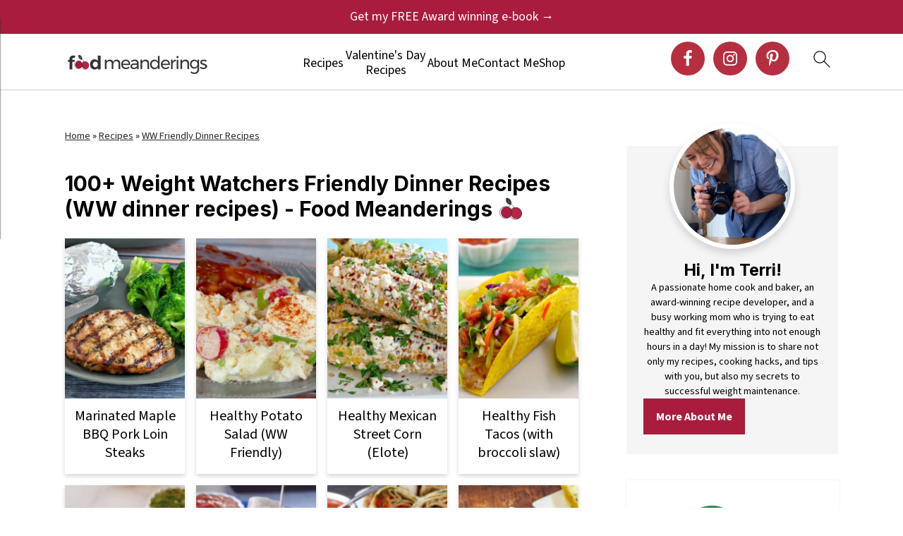

--- FILE ---
content_type: text/html; charset=UTF-8
request_url: https://foodmeanderings.com/category/recipes/special-diet/weight-watchers-recipes/ww-dinner-recipes/page/2/
body_size: 45772
content:
<!DOCTYPE html>
<html lang="en-US">
<head >
<meta charset="UTF-8" />
<meta name="viewport" content="width=device-width, initial-scale=1" />
<style id="pluginthemexcss">/**
 * Styling moved from theme's CSS file to here
 * Theme information must remain in theme's style.css file due to Wordpress setup
 * Minifying + optimization is handled by WP Rocket
 */


/*
HTML5 Reset
----------------------------------------------------------------------------- */


/* ## Baseline Normalize
--------------------------------------------- */

/*! normalize.css v3.0.3 | MIT License | github.com/necolas/normalize.css */
html {
	font-family: sans-serif;
	-webkit-text-size-adjust: 100%;
	-ms-text-size-adjust: 100%;
}

body {
	margin: 0;
}


/* HTML5 display definitions
--------------------------------------------- */

article,
aside,
details,
figcaption,
figure,
footer,
header,
hgroup,
main,
menu,
nav,
section,
summary {
	display: block;
}

audio,
canvas,
progress,
video {
	display: inline-block;
	vertical-align: baseline;
}

audio:not([controls]) {
	display: none;
	height: 0;
}

[hidden],
template {
	display: none;
}


/* Links
--------------------------------------------- */

a {
	background-color: transparent;
}

a:active,
a:hover {
	outline: 0;
}


/* Text-level semantics
--------------------------------------------- */

abbr[title] {
	border-bottom: 1px dotted;
}

b,
strong {
	font-weight: bold;
}

small {
	font-size: 80%;
}

sub,
sup {
	font-size: 75%;
	line-height: 0;
	position: relative;
	vertical-align: baseline;
}

sup {
	top: -0.5em;
}

sub {
	bottom: -0.25em;
}


/* Embedded content
--------------------------------------------- */

img {
	border: 0;
}

svg:not(:root) {
	overflow: hidden;
}


/* Grouping content
--------------------------------------------- */

figure {
	margin: 20px 0;
}

hr {
	-moz-box-sizing: content-box;
	-webkit-box-sizing: content-box;
	box-sizing: content-box;
	height: 0;
}

code,
kbd,
pre,
samp {
	font-family: monospace, monospace;
	font-size: 1em;
	white-space: pre-line; 
	box-shadow: 1px 1px 3px #CCC; 
	padding: 17px; 
	margin: 17px 0;
}


/* Forms
--------------------------------------------- */

button,
input,
optgroup,
select,
textarea {
	color: inherit;
	font: inherit;
	margin: 0;
}

button {
	overflow: visible;
}

button,
select {
	text-transform: none;
	font-family: sans-serif; /* Google Fonts crash Safari */
}

button,
html input[type="button"],
input[type="reset"],
input[type="submit"] {
	cursor: pointer;
	-webkit-appearance: button;
}

button[disabled],
html input[disabled] {
	cursor: default;
}

button::-moz-focus-inner,
input::-moz-focus-inner {
	border: 0;
	padding: 0;
}

input {
	line-height: normal;
}

input[type="checkbox"],
input[type="radio"] {
	-moz-box-sizing: border-box;
	-webkit-box-sizing: border-box;
	box-sizing: border-box;
	padding: 0;
}

input[type="number"]::-webkit-inner-spin-button,
input[type="number"]::-webkit-outer-spin-button {
	height: auto;
}

input[type="search"] {
	-moz-box-sizing: content-box;
	-webkit-box-sizing: content-box;
	box-sizing: content-box;
	-webkit-appearance: textfield;
}

input[type="search"]::-webkit-search-cancel-button,
input[type="search"]::-webkit-search-decoration {
	-webkit-appearance: none;
}

fieldset {
	border: 1px solid #c0c0c0;
	margin: 0 2px;
	padding: 0.35em 0.625em 0.75em;
}

legend {
	border: 0;
	padding: 0;
}

textarea {
	overflow: auto;
}

optgroup {
	font-weight: bold;
}


/* Tables
--------------------------------------------- */

table {
	border-collapse: collapse;
	border-spacing: 0;
}

td,
th {
	padding: 0;
}


/* Box Sizing
--------------------------------------------- */

*,
input[type="search"] {
	-moz-box-sizing: border-box;
	-webkit-box-sizing: border-box;
	box-sizing: border-box;
}


/* Float Clearing
--------------------------------------------- */

.clear:after,
.clearfix:after,
.entry:after,
.entry-content:after,
.nav-primary:after,
.pagination:after,
.site-container:after,
.site-footer:after,
.site-header:after,
.site-inner:after,
.after-entry:after,
.comment-respond:after,
.wrap:after {
	clear: both;
	content: " ";
	display: table;
}

.clear,
.clear-line {
	clear: both;
	margin-bottom: 30px;
}

/* Typographical Elements
--------------------------------------------- */

body {
	background: #fff;
	color: #010101;
	font-size: 18px;
	font-weight: 300;
	letter-spacing: 0.5px;
	line-height: 1.8;
}


::-moz-selection {
	background: #111;
	color: #fff;
}

::selection {
	background: #111;
	color: #fff;
}

a {
	color: #fb6a4a;
	text-decoration: none;
}

.single .content a, 
aside a, 
.site-footer a {
	text-decoration: underline; /* accessibility */
}

a:hover,
a:focus {
	opacity: 0.7;
}

p,
nav#breadcrumbs {
	margin: 5px 0 15px;
	padding: 0;
}

strong {
	font-weight: bold;
}

ol,
ul {
	margin: 0;
	padding: 0;
}

.wp-block-list { 
	padding-left: 37px;
}

blockquote {
	margin: 0;
	padding: 21px;
}

blockquote::before {
	content: "\201C";
	display: block;
	font-size: 77px;
	height: 0;
	position: relative;
	top: -31px;
	left: -41px;
}

.wp-block-pullquote blockquote::before {
	top: -77px;
}

cite {
	font-style: normal;
}


/* Headings
--------------------------------------------- */

h1,
h2,
h3,
h4,
h5,
h6 {
	font-weight: bold;
	line-height: 1.3;
	margin: 37px 0 21px;
	padding: 0;
}

h1 {
	font-size: 1.8em;
}

h2 {
	font-size: 1.625em;
}

h3 {
	font-size: 1.375em;
}

h4 {
	font-size: 1.125em;
}

h5 {
	font-size: 1em;
}

h6 {
	font-size: 1em;
}



/* Objects
--------------------------------------------- */

embed,
iframe,
img,
object,
video,
.wp-caption {
	max-width: 100%;
}

img {
	height: auto; /* used for Modern Sidebar */
}


/* Forms
--------------------------------------------- */

input,
select,
textarea {
	border: 1px solid #eee;
	-webkit-box-shadow: 0 0 0 #fff;
	-webkit-box-shadow: 0 0 0 #fff;
	box-shadow: 0 0 0 #fff;
	font-weight: 300;
	letter-spacing: 0.5px;
	padding: 10px;
}
input:not([type="radio"]):not([type="checkbox"]),
select,
textarea {
	width: 100%;
}
input:focus,
textarea:focus {
	outline: none;
}
.button,
button,
input[type="button"],
input[type="reset"],
input[type="submit"] {
	background: #010101;
	border: 1px solid #010101;
	-webkit-box-shadow: none;
	box-shadow: none;
	color: #fff;
	cursor: pointer;
	font-style: normal;
	font-weight: bold;
	letter-spacing: 2px;
	padding: 7px 17px;
	text-transform: uppercase;
	width: auto;
}

input[type="submit"] {
	letter-spacing: 2px;
}

.button:hover,
.button:focus,
button:hover,
button:focus,
input:hover[type="button"],
input:focus[type="button"],
input:hover[type="reset"],
input:focus[type="reset"],
input:hover[type="submit"],
input:focus[type="submit"] {
	background: #fff;
	color: #010101;
}

input[type="search"]::-webkit-search-cancel-button,
input[type="search"]::-webkit-search-results-button {
	display: none;
}

/* Site Containers
--------------------------------------------- */

.site-container {
	margin: 0 auto;
}

.content-sidebar-wrap,
.site-inner,
.wrap {
	margin: 0 auto;
	max-width: 1170px;
}

.site-inner {
	background: #fff;
	margin: 0 auto;
	padding: 15px 24px;
}

/* Content */
.content {
	float: right;
	width: 728px; 
}

.content-sidebar .content {
	float: left;
}

.full-width-content .content {
	float: none;
	width: 100%;
}

/* Primary Sidebar */
.sidebar-primary {
	float: right;
	width: 300px;
	min-width: 300px !important;
}

/* WordPress
--------------------------------------------- */

.search-form {
	background: #fff;
	border: 1px solid #eee;
	padding: 10px;
}

.search-form input {
	background: #fff url("/wp-content/plugins/feast-plugin/assets/images/search.svg") center right no-repeat;
	-webkit-background-size: contain;
	background-size: contain;
	border: 0;
	padding: 0;
}

.search-form input[type="submit"] {
	border: 0;
	clip: rect(0, 0, 0, 0);
	height: 1px;
	margin: -1px;
	padding: 0;
	position: absolute;
	width: 1px;
}


/* Block Editor (Gutenberg) 
--------------------------------------------- */
figcaption {
	text-align: center;
}
@media only screen and (min-width: 600px) { 
	figcaption {
		font-size: 0.8em;
	}
}


/* ## Screen reader text
--------------------------------------------- */

.screen-reader-text,
.screen-reader-text span,
.screen-reader-shortcut {
	background: #fff;
	border: 0;
	clip: rect(0, 0, 0, 0);
	height: 1px;
	overflow: hidden;
	position: absolute !important;
	width: 1px;
}

.screen-reader-text:focus,
.screen-reader-shortcut:focus,
.genesis-nav-menu .search input[type="submit"]:focus, 
{
	-webkit-box-shadow: 0 0 2px 2px rgba(0,0,0,0.6);
	box-shadow: 0 0 2px 2px rgba(0,0,0,0.6);
	clip: auto !important;
	display: block;
	font-size: 1em;
	font-weight: bold;
	height: auto;
	padding: 15px 23px 14px;
	/* Above WP toolbar. */
	text-decoration: none;
	width: auto;
	z-index: 100000;
}

.genesis-skip-link li {
	height: 0;
	list-style: none;
	width: 0;
}

/* Entries
--------------------------------------------- */

.entry {
	margin-bottom: 37px;
}

.entry-content ol,
.entry-content p,
.entry-content ul,
.quote-caption {
	margin-bottom: 37px;
}

.entry-content &gt; ol li,
.entry-content &gt; ul li {
	margin: 0 0 17px 37px;
}

.entry-content ul li {
	list-style-type: disc;
}

.entry-content ol ol,
.entry-content ul ul,
.entry-content .wp-caption p {
	margin-bottom: 37px;
}

.entry-header {
	margin: 0 0 37px;
}

.entry-meta a {
	text-decoration: underline;
}

.entry-footer .entry-meta {
	border-top: 1px solid #eee;
	padding: 37px 0;
}


/* Comments
--------------------------------------------- */

.comment-respond,
.entry-comments {
	padding: 37px 0;
}

.comment-respond,
.entry-comments {
	margin: 0 0 37px;
}

.comment-author, .comment-meta { 
	display: inline-block; 
	margin: 0 17px 0 0;
}

.comment-respond input[type="email"],
.comment-respond input[type="text"],
.comment-respond input[type="url"] {
	width: 50%;
}

.comment-respond label {
	display: block;
	margin-right: 12px;
}

.comment-list {
	border-top: 1px solid #eee;
}

.comment-list li {
	list-style-type: none;
	margin: 37px 0 0;
	padding: 0;
}

.comment-list article { 
	padding: 17px; 
	overflow: auto;
	border-bottom: 1px solid #F7F7F7;
}

.comment-header {
	margin: 0 0 17px;
}

.comment .avatar {
	-webkit-border-radius: 100%;
	border-radius: 100%;
	display: inline;
	float: left;
	margin: 0 17px 17px 0;
}

.form-allowed-tags {
	background: #f7f9fc;
	font-size: 12px;
	padding: 22px;
}

.comment-reply a {
	color: #555;
	border: 1px solid #CCC;
	border-radius: 5px;
	padding: 12px;
	float: right;
	display: block;
	letter-spacing: 2px;
	text-transform: uppercase;
	text-decoration: none !important;
}

.comment-meta {
	margin: 0;
}

@media only screen and (min-width: 600px) { 
	.comment-meta {
		float:right;
	}
}

.comment-meta {
	margin: 0;
	float:right;
}

.comment-time a, .comment-time {
	color: #555;
}

.comment-content {
	overflow-wrap: break-word;
}

.bypostauthor article {
	background: #f7f9fc;
}

.comment-author-name {
	font-weight: bold;
}

.comment-list .children {  
	margin-left: 17px;
}

.comment-list .children article { 
	border-left: 11px solid #CCC;
}

/*
Sidebars
---------------------------------------------------------------------------------------------------- */

.sidebar li {
	list-style-type: none;
	margin-bottom: 6px;
	padding: 0;
	word-wrap: break-word;
}

.sidebar a {
	font-weight: bold;
}


/*
Site Footer
---------------------------------------------------------------------------------------------------- */

.site-footer {
	text-align: center;
}



/*
Media Queries
----------------------------------------------------------------------------- */


@media only screen and (min-width: 1200px) {
	#before-header {
		visibility: visible;
	}
	.comment-time a, .comment-time {
		font-size: 0.8em;
	}
	.children { 
		margin-left: 17px; 
	}
	.comment-list .children article { 
		border-left: none;
	}
	aside, #breadcrumbs, .entry-meta { 
		font-size: 0.8em; 
	}
}



@media only screen and (max-width: 1079px) {
	.content,
	.sidebar-primary,
	.site-inner,
	.wrap {
		width: 100%;
	}

	.site-inner {
		padding-left: 4%;
		padding-right: 4%;
	}

	.entry,
	.entry-comments,
	.entry-footer .entry-meta,
	.site-header,
	.comment-respond {
		padding: 10px 0;
	}
  
	.entry-footer .entry-meta {
		margin: 0;
		padding-top: 12px;
	}

}

@media only screen and (max-width: 335px) {
	.site-inner {
		padding-left: 0;
		padding-right: 0;
	}
}
</style><meta name='robots' content='index, follow, max-image-preview:large, max-snippet:-1, max-video-preview:-1' />
	<style>img:is([sizes="auto" i], [sizes^="auto," i]) { contain-intrinsic-size: 3000px 1500px }</style>
	<link rel="preload" href="https://foodmeanderings.com/wp-content/plugins/rate-my-post/public/css/fonts/ratemypost.ttf" type="font/ttf" as="font" crossorigin="anonymous">
	<!-- This site is optimized with the Yoast SEO plugin v26.8 - https://yoast.com/product/yoast-seo-wordpress/ -->
	<title>95+ Weight Watchers Dinner Recipes | WW dinner recipes - Food Meanderings</title><link rel="preload" href="//in.getclicky.com/101429102ns.gif" as="image" fetchpriority="high" /><link rel="preload" href="https://foodmeanderings.com/wp-content/uploads/2022/12/food-meandering-200.png" as="image" imagesrcset="https://foodmeanderings.com/wp-content/uploads/2022/12/food-meandering-400.png 2x" fetchpriority="high" /><link rel="preload" href="https://foodmeanderings.com/wp-content/uploads/2020/05/Maple-Pork-Marinade-360x480.jpg" as="image" imagesrcset="https://foodmeanderings.com/wp-content/uploads/2020/05/Maple-Pork-Marinade-360x480.jpg 360w, https://foodmeanderings.com/wp-content/uploads/2020/05/Maple-Pork-Marinade-720x960.jpg 720w, https://foodmeanderings.com/wp-content/uploads/2020/05/Maple-Pork-Marinade-180x240.jpg 180w" imagesizes="(max-width: 360px) 100vw, 360px" fetchpriority="high" /><link rel="preload" href="https://foodmeanderings.com/wp-content/uploads/2020/06/Healthy-Potato-Salad-Recipe-1-360x480.jpg" as="image" imagesrcset="https://foodmeanderings.com/wp-content/uploads/2020/06/Healthy-Potato-Salad-Recipe-1-360x480.jpg 360w, https://foodmeanderings.com/wp-content/uploads/2020/06/Healthy-Potato-Salad-Recipe-1-720x960.jpg 720w, https://foodmeanderings.com/wp-content/uploads/2020/06/Healthy-Potato-Salad-Recipe-1-180x240.jpg 180w" imagesizes="(max-width: 360px) 100vw, 360px" fetchpriority="high" /><link rel="preload" href="https://foodmeanderings.com/wp-content/cache/perfmatters/foodmeanderings.com/css/category.used.css?ver=1766720564" as="style" /><link rel="stylesheet" id="perfmatters-used-css" href="https://foodmeanderings.com/wp-content/cache/perfmatters/foodmeanderings.com/css/category.used.css?ver=1766720564" media="all" />
	<meta name="description" content="Your hunt for Weight Watchers dinner recipes that highlight whole foods and natural ingredients and will keep you on track to your goals ends here!" />
	<link rel="canonical" href="https://foodmeanderings.com/category/recipes/special-diet/weight-watchers-recipes/ww-dinner-recipes/page/2/" />
	<link rel="prev" href="https://foodmeanderings.com/category/recipes/special-diet/weight-watchers-recipes/ww-dinner-recipes/" />
	<link rel="next" href="https://foodmeanderings.com/category/recipes/special-diet/weight-watchers-recipes/ww-dinner-recipes/page/3/" />
	<meta property="og:locale" content="en_US" />
	<meta property="og:type" content="article" />
	<meta property="og:title" content="100+ Weight Watchers Friendly Dinner Recipes (WW dinner recipes)" />
	<meta property="og:description" content="If you&#039;re on the hunt for Weight Watchers dinner recipes that highlight whole foods and natural ingredients, your search ends here. Shake up your dinner routine with this assortment of flavorful dinner recipes that cater to your WW journey." />
	<meta property="og:url" content="https://foodmeanderings.com/category/recipes/special-diet/weight-watchers-recipes/ww-dinner-recipes/" />
	<meta property="og:site_name" content="Food Meanderings" />
	<meta property="og:image" content="https://foodmeanderings.com/wp-content/uploads/2023/09/Easy-Air-Fryer-Falafel-recipe.jpg" />
	<meta property="og:image:width" content="1200" />
	<meta property="og:image:height" content="800" />
	<meta property="og:image:type" content="image/jpeg" />
	<meta name="twitter:card" content="summary_large_image" />
	<script type="application/ld+json" class="yoast-schema-graph">{"@context":"https://schema.org","@graph":[{"@type":"CollectionPage","@id":"https://foodmeanderings.com/category/recipes/special-diet/weight-watchers-recipes/ww-dinner-recipes/","url":"https://foodmeanderings.com/category/recipes/special-diet/weight-watchers-recipes/ww-dinner-recipes/page/2/","name":"95+ Weight Watchers Dinner Recipes | WW dinner recipes - Food Meanderings","isPartOf":{"@id":"https://foodmeanderings.com/#website"},"primaryImageOfPage":{"@id":"https://foodmeanderings.com/category/recipes/special-diet/weight-watchers-recipes/ww-dinner-recipes/page/2/#primaryimage"},"image":{"@id":"https://foodmeanderings.com/category/recipes/special-diet/weight-watchers-recipes/ww-dinner-recipes/page/2/#primaryimage"},"thumbnailUrl":"https://foodmeanderings.com/wp-content/uploads/2020/05/Maple-Pork-Marinade.jpg","description":"Your hunt for Weight Watchers dinner recipes that highlight whole foods and natural ingredients and will keep you on track to your goals ends here!","breadcrumb":{"@id":"https://foodmeanderings.com/category/recipes/special-diet/weight-watchers-recipes/ww-dinner-recipes/page/2/#breadcrumb"},"inLanguage":"en-US"},{"@type":"ImageObject","inLanguage":"en-US","@id":"https://foodmeanderings.com/category/recipes/special-diet/weight-watchers-recipes/ww-dinner-recipes/page/2/#primaryimage","url":"https://foodmeanderings.com/wp-content/uploads/2020/05/Maple-Pork-Marinade.jpg","contentUrl":"https://foodmeanderings.com/wp-content/uploads/2020/05/Maple-Pork-Marinade.jpg","width":1200,"height":1200,"caption":"Maple lemon pork on a plate with broccoli and baked potato in foil"},{"@type":"BreadcrumbList","@id":"https://foodmeanderings.com/category/recipes/special-diet/weight-watchers-recipes/ww-dinner-recipes/page/2/#breadcrumb","itemListElement":[{"@type":"ListItem","position":1,"name":"Home","item":"https://foodmeanderings.com/"},{"@type":"ListItem","position":2,"name":"Recipes","item":"https://foodmeanderings.com/recipe-index/"},{"@type":"ListItem","position":3,"name":"WW Friendly Dinner Recipes"}]},{"@type":"WebSite","@id":"https://foodmeanderings.com/#website","url":"https://foodmeanderings.com/","name":"Food Meanderings","description":"REAL FOOD. REAL LIFE. HEALTHY BALANCE.","publisher":{"@id":"https://foodmeanderings.com/#organization"},"potentialAction":[{"@type":"SearchAction","target":{"@type":"EntryPoint","urlTemplate":"https://foodmeanderings.com/?s={search_term_string}"},"query-input":{"@type":"PropertyValueSpecification","valueRequired":true,"valueName":"search_term_string"}}],"inLanguage":"en-US"},{"@type":"Organization","@id":"https://foodmeanderings.com/#organization","name":"Food Meanderings","url":"https://foodmeanderings.com/","logo":{"@type":"ImageObject","inLanguage":"en-US","@id":"https://foodmeanderings.com/#/schema/logo/image/","url":"https://foodmeanderings.com/wp-content/uploads/2025/04/Food-Meanderings-Logo-Final-Submark-600x600-1.jpg","contentUrl":"https://foodmeanderings.com/wp-content/uploads/2025/04/Food-Meanderings-Logo-Final-Submark-600x600-1.jpg","width":600,"height":600,"caption":"Food Meanderings"},"image":{"@id":"https://foodmeanderings.com/#/schema/logo/image/"},"sameAs":["https://www.facebook.com/foodmeanderings/","https://www.instagram.com/foodmeanderings/","https://www.pinterest.ca/FoodMeanderings/"]}]}</script>
	<!-- / Yoast SEO plugin. -->


<link rel='dns-prefetch' href='//scripts.mediavine.com' />
<link rel='dns-prefetch' href='//cdn001.milotree.com' />
<link rel="alternate" type="application/rss+xml" title="Food Meanderings &raquo; Feed" href="https://foodmeanderings.com/feed/" />
<link rel="alternate" type="application/rss+xml" title="Food Meanderings &raquo; Comments Feed" href="https://foodmeanderings.com/comments/feed/" />
<link rel="alternate" type="application/rss+xml" title="Food Meanderings &raquo; WW Friendly Dinner Recipes Category Feed" href="https://foodmeanderings.com/category/recipes/special-diet/weight-watchers-recipes/ww-dinner-recipes/feed/" />
<script>(()=>{"use strict";const e=[400,500,600,700,800,900],t=e=>`wprm-min-${e}`,n=e=>`wprm-max-${e}`,s=new Set,o="ResizeObserver"in window,r=o?new ResizeObserver((e=>{for(const t of e)c(t.target)})):null,i=.5/(window.devicePixelRatio||1);function c(s){const o=s.getBoundingClientRect().width||0;for(let r=0;r<e.length;r++){const c=e[r],a=o<=c+i;o>c+i?s.classList.add(t(c)):s.classList.remove(t(c)),a?s.classList.add(n(c)):s.classList.remove(n(c))}}function a(e){s.has(e)||(s.add(e),r&&r.observe(e),c(e))}!function(e=document){e.querySelectorAll(".wprm-recipe").forEach(a)}();if(new MutationObserver((e=>{for(const t of e)for(const e of t.addedNodes)e instanceof Element&&(e.matches?.(".wprm-recipe")&&a(e),e.querySelectorAll?.(".wprm-recipe").forEach(a))})).observe(document.documentElement,{childList:!0,subtree:!0}),!o){let e=0;addEventListener("resize",(()=>{e&&cancelAnimationFrame(e),e=requestAnimationFrame((()=>s.forEach(c)))}),{passive:!0})}})();</script>
<link rel="stylesheet" id="foodie-pro-theme-css" media="all" data-pmdelayedstyle="https://foodmeanderings.com/wp-content/themes/foodiepro-v445/style.css?ver=4.4.5">
<link rel="stylesheet" id="wp-block-library-css" media="all" data-pmdelayedstyle="https://foodmeanderings.com/wp-includes/css/dist/block-library/style.min.css?ver=6.8.3">
<style id='wp-block-library-inline-css'>
.wp-block-group.is-style-full-width-slanted { -webkit-transform: skewY(1.5deg); transform: skewY(1.5deg); -ms-transform-origin: 100% 0; -webkit-transform-origin: 100% 0; transform-origin: 100% 0; margin-bottom: 20px !important; margin-top: 60px !important; padding-bottom: 70px !important; } .wp-block-group.is-style-full-width-slanted > .wp-block-group__inner-container { -webkit-transform: skewY(-1.5deg); transform: skewY(-1.5deg); -ms-transform-origin: 100% 0; -webkit-transform-origin: 100% 0; transform-origin: 100% 0; }
.is-style-feast-inline-heading-group h2:first-of-type, .is-style-feast-inline-heading-group h3:first-of-type { transform: translateY(-0.7em);  background: #FFF; display: inline-block; padding: 0 0.5em 0; margin: 0 0.5em; } .is-style-feast-inline-heading-group { border: 2px solid var(--global-palette6, #CCC); padding: 0 1em 1em; margin: 3em 0 2em; } .is-style-feast-inline-heading-group h2:first-child+*, .is-style-feast-inline-heading-group h3:first-child+* { margin-top: 0; }
.is-style-button-right-arrow .wp-element-button::after { content: "→"; position: relative; margin-left: 0.2em; }
.is-style-button-external-arrow .wp-element-button::after { content: "↗"; position: relative; margin-left: 0.2em; }
.is-style-paragraph-right-arrow a::after { content: " →"; position: relative; margin-left: 0; }
.is-style-paragraph-external-arrow a::after { content: " ↗"; position: relative; margin-left: 0; }
.is-style-basic-columns .wp-block-column { background-color: var(--branding-color-background, #EEEEEE); color: var(--branding-color-background-text, #000000); padding: 17px 11px; }
.is-style-book-cover img { box-shadow: 4px 4px 20px #454545; transform: rotate(3deg) scale(0.9); -webkit-backface-visibility: hidden; margin-top: 10px; margin-bottom: 10px; } .is-style-book-cover { padding: 10px; }
.is-style-polaroid img { border-bottom: 50px solid #fff; border-right: 15px solid #fff; border-left: 15px solid #fff; border-top: 10px solid #fff; box-shadow: 5px 5px 15px rgba(0, 0, 0, .4); transform: rotate(-5deg) scale(0.9); -webkit-backface-visibility: hidden; margin: 10px 0; }

			.wp-block-media-text.is-style-book-cover {
				grid-template-columns: 30% 1fr;
			}
			.wp-block-media-text.is-style-book-cover img {
				box-shadow: 4px 4px 20px rgba(0,0,0,0.5);
				transform: rotate(-6deg) scale(0.9);
				-webkit-backface-visibility: hidden;
				margin-top: 10px; margin-bottom: 10px;
			}
			.wp-block-media-text.is-style-book-cover .wp-block-media-text__media {
				display: flex;
				justify-content: center;
			}
			.wp-block-media-text.is-style-book-cover .wp-block-media-text__content {
				padding: 0 0 0 40px;
			}
			@media(max-width:600px) {
				.wp-block-media-text.is-style-book-cover img {
					max-width: 200px;
				}
				.wp-block-media-text.is-style-book-cover .wp-block-media-text__content {
					padding: 20px 0 0 0;
					text-align: center;
				}
				.wp-block-media-text.is-style-book-cover .wp-block-media-text__content .wp-block-buttons {
					justify-content: center;
				}
			}
		

			.wp-block-media-text.is-style-polaroid-media-text {
				grid-template-columns: 30% 1fr;
			}
			.wp-block-media-text.is-style-polaroid-media-text img {
				transform: rotate(-10deg) scale(0.9);
				-webkit-backface-visibility: hidden;
				margin-top: 10px;
				margin-bottom: 10px;
				border: 10px solid var(--branding-color-background, #ccc);
			}
			.wp-block-group.is-style-full-width-feature-wrapper .wp-block-media-text.is-style-polaroid-media-text img,
			.wp-block-group.is-style-full-width-custom-background-feature-wrapper .wp-block-media-text.is-style-polaroid-media-text img,
			.wp-block-group.is-style-feast-branding-background .wp-block-media-text.is-style-polaroid-media-text img {
				border-color: #fff;
			}
			.wp-block-media-text.is-style-polaroid-media-text .wp-block-media-text__media {
				display: flex;
				justify-content: center;
			}
			.wp-block-media-text.is-style-polaroid-media-text .wp-block-media-text__content {
				padding: 0 0 0 40px;
			}
			@media(max-width:600px) {
				.wp-block-media-text.is-style-polaroid-media-text img {
					max-width: 75%;
				}
				.wp-block-media-text.is-style-polaroid-media-text .wp-block-media-text__content {
					padding: 20px 0 0 0;
					text-align: center;
				}
				.wp-block-media-text.is-style-polaroid-media-text .wp-block-media-text__content .wp-block-buttons {
					justify-content: center;
				}
			}
		

			.is-style-post-info-author {
				grid-template-columns: 50px 1fr !important;
				grid-gap: 12px;
			}
			.is-style-post-info-author .wp-block-media-text__content {
				padding: 7px 0;
			}
			.is-style-post-info-author .wp-block-media-text__content a {
				text-decoration: underline;
			}
			.is-style-post-info-author .wp-block-media-text__media img {
				border-radius: 100px;
			}
			.is-style-post-info-author.has-background {
				padding: 7px;
				margin: 7px 0;
			}
		

			.is-style-post-info-author-100px {
				grid-template-columns: 100px 1fr !important;
				grid-gap: 15px;
			}
			.is-style-post-info-author-100px .wp-block-media-text__content {
				padding: 7px 0;
			}
			.is-style-post-info-author-100px .wp-block-media-text__content a {
				text-decoration: underline;
			}
			.is-style-post-info-author-100px .wp-block-media-text__media img {
				border-radius: 100px;
			}
			.is-style-post-info-author-100px.has-background {
				padding: 7px;
				margin: 7px 0;
			}
		
.is-style-media-text-white-background { background: #FFF; color: #000; margin: 11px 0; box-shadow: 1px 1px 4px #999; } body .is-style-media-text-white-background a { color: var(--branding-color-links); }
.is-style-media-text-white-background-flat { background: #FFF; color: #000; margin: 11px 0; } body .is-style-media-text-white-background-flat a { color: var(--branding-color-links); }
.is-style-media-text-image-border .wp-block-media-text__media { outline: 2px solid var(--branding-color-accents); padding: 11px; margin: 11px 0; } .feast-media-text-image-round.is-style-media-text-image-border .wp-block-media-text__media { border-radius: 50%; }
.is-style-media-text-image-frame .wp-block-media-text__media { border: 8px solid var(--branding-color-accents); } .feast-media-text-image-round.is-style-media-text-image-frame .wp-block-media-text__media { border-radius: 50%; }
.is-style-media-text-full-border { outline: 2px solid var(--branding-color-accents); padding: 11px; margin: 11px 0; box-shadow: 1px 1px 4px #999   }
.is-style-media-text-background-only { background: var(--branding-color-background); color: var(--branding-color-background-text); box-shadow: 1px 1px 4px #999; } .is-style-media-text-background-only a { color: var(--branding-color-background-text) !important; }

					.is-style-media-text-circle-image .wp-block-media-text__media img {
						border-radius: 50%;
					}
				

					.is-style-media-text-small-circle-image {
						display: flex;
						position: relative;
						margin-bottom: 27px;
					}
					.wp-block-media-text.is-style-media-text-small-circle-image .editor-media-container__resizer,
					.is-style-media-text-small-circle-image .wp-block-media-text__media {
						width: 150px !important;
						position: absolute !important;
						left: 0;
						top: 50%;
						transform: translateY(-50%);
						z-index: 1;
					}
					.is-style-media-text-small-circle-image .wp-block-media-text__media img {
						border-radius: 150px;
					}
					.is-style-media-text-small-circle-image .wp-block-media-text__content {
						width: calc(100% - 32px);
						margin-left: 32px;
						padding: 27px 27px 27px 150px;
						background: var(--branding-color-background);
						color: var(--branding-color-background-text);
					}
					.is-style-media-text-small-circle-image .wp-block-media-text__content * {
						color: var(--branding-color-background-text);
					}
					@media(min-width:601px) {
						.is-style-media-text-small-circle-image.has-media-on-the-right .wp-block-media-text__media {
							left: auto;
							right: 0;
						}
						.is-style-media-text-small-circle-image.has-media-on-the-right .wp-block-media-text__content {
							margin-left: 0;
							margin-right: 32px;
							padding: 27px 150px 27px 27px;
						}
					}
					@media(max-width:600px) {
						.is-style-media-text-small-circle-image .wp-block-media-text__media {
							left: 50%;
							transform: translateX(-50%);
							top: 0;
						}
						.is-style-media-text-small-circle-image .wp-block-media-text__content {
							width: 100%;
							margin-top: 32px;
							margin-left: 0;
							padding-top: calc(118px + var(--feast-spacing-s)) !important;
						}
					}
				
.is-style-left-bar { border-left: 5px solid var(--branding-color-background, #CCC); padding-left: 22px; margin: 22px 0; } .is-style-left-bar::before { content: none; }
.is-style-feast-txt-message { background: var(--branding-color-background, var(--global-palette7, #EEE)); border-radius: 7px; padding: 22px; margin: 44px 0; position: relative; } .is-style-feast-txt-message::before { content: none; } .is-style-feast-txt-message::after {  content: ""; position: absolute; width: 0; height: 0; top: 100%; left: 34px; border-top: 28px solid var(--branding-color-background, #EEE); border-left: 0 solid transparent; border-right: 28px solid transparent;  } .is-style-feast-txt-message:nth-of-type(odd)::after { left: unset; right: 34px; border-right: 0 solid transparent; border-left: 28px solid transparent; } .feast-plugin .is-style-feast-txt-message *, .editor-styles-wrapper .is-style-feast-txt-message * { color: var(--branding-color-background-text, #010101); }
.is-style-foodie-pro { padding: 22px 7px 22px 27px; margin: 27px 0; } .is-style-foodie-pro::before {  content: "\201C"; display: block; font-size: 77px; height: 0; position: relative; top: -37px; left: -41px; color: var(--branding-color-primary, #010101);  }
.is-style-cookd-pro { line-height: 1.1em; font-size: 1.1em; padding: 0 15%; text-align: center; margin-bottom: 22px; } .is-style-cookd-pro::before, .is-style-cookd-pro::after { background: var(--branding-color-accents, #CCC); content: "" !important; display: block; height: 1px; margin: 10% auto; width: 50px; top: 0; left: 0; }
.is-style-seasoned-pro { border-bottom: 1px solid #CCC; border-top: 1px solid #CCC; color: #333333; font-size: 130%; margin: 77px 37px; padding-top: 0; padding-bottom: 37px; text-align: center; } .is-style-seasoned-pro::before { background: var(--branding-color-accents, #DDDDDD); color: var(--branding-color-accents-text, #010101); -webkit-border-radius: 100%; border-radius: 100%; content: "\201C"; display: table; font-family: Times New Roman, serif; font-size: 57px; height: 0; line-height: 1; margin: -7px auto 7px; padding: 17px 15px 0; position: relative; left: 0; text-align: center; width: 47px; }
.is-style-featured-comment { line-height: 1.7em; font-size: 1.1em; padding: 0 12px; margin: 64px 0; font-weight: bold; position: relative; } .is-style-featured-comment::before { content: "Featured Comment" !important; text-transform: uppercase; color: #999;  left: 0; font-size: 0.8em;}  .is-style-featured-comment cite { float: right; text-transform: uppercase; font-size: 0.8em; color: #999; } .is-style-featured-comment cite::before { content: "⭐⭐⭐⭐⭐"; margin-right: 13px; } .is-style-featured-comment p { margin: 17px 0 !important; }
@media only screen and (min-width: 1023px) { .is-style-feast-2-column-list { display: grid; grid-template-columns: 1fr 1fr; gap: 0 37px; } .editor-styles-wrapper :where(:not(.is-layout-flex,.is-layout-grid))>.is-style-feast-2-column-list li { margin-left: unset; margin-right: unset; } }
@media only screen and (min-width: 1023px) { .is-style-feast-3-column-list { display: grid; grid-template-columns: 1fr 1fr 1fr; gap: 0 37px; } .editor-styles-wrapper :where(:not(.is-layout-flex,.is-layout-grid))>.is-style-feast-3-column-list li { margin-left: unset; margin-right: unset; } }
ol.is-style-circle-number-list { list-style-type: none; counter-reset: my-counter; padding-left: 44px; } ol.is-style-circle-number-list li { list-style-type: none; counter-increment: my-counter; position: relative; margin-bottom: var(--feast-spacing-xs) !important; margin-left: 0 !important; } ol.is-style-circle-number-list li:last-child { margin-bottom: 0; } ol.is-style-circle-number-list li::before { content: counter(my-counter);position: absolute; top: 2px; left: -36px; width: 28px; height: 28px; display: flex; align-items: center;justify-content: center; border-radius: 28px; font-size: 14px; font-weight: bold; } ol.is-style-circle-number-list[start="2"] { counter-reset: my-counter 1; } ol.is-style-circle-number-list[start="3"] { counter-reset: my-counter 2; } ol.is-style-circle-number-list[start="4"] { counter-reset: my-counter 3; } ol.is-style-circle-number-list[start="5"] { counter-reset: my-counter 4; } ol.is-style-circle-number-list[start="6"] { counter-reset: my-counter 5; } ol.is-style-circle-number-list[start="7"] { counter-reset: my-counter 6; } ol.is-style-circle-number-list[start="8"] { counter-reset: my-counter 7; } ol.is-style-circle-number-list[start="9"] { counter-reset: my-counter 8; } ol.is-style-circle-number-list[start="10"] { counter-reset: my-counter 9; } ol.is-style-circle-number-list[start="11"] { counter-reset: my-counter 10; } ol.is-style-circle-number-list[start="12"] { counter-reset: my-counter 11; } ol.is-style-circle-number-list[start="13"] { counter-reset: my-counter 12; } ol.is-style-circle-number-list[start="14"] { counter-reset: my-counter 13; } ol.is-style-circle-number-list[start="15"] { counter-reset: my-counter 14; } ol.is-style-circle-number-list[start="16"] { counter-reset: my-counter 15; } ol.is-style-circle-number-list[start="17"] { counter-reset: my-counter 16; } ol.is-style-circle-number-list[start="18"] { counter-reset: my-counter 17; } ol.is-style-circle-number-list[start="19"] { counter-reset: my-counter 18; } ol.is-style-circle-number-list[start="20"] { counter-reset: my-counter 19; }
.wp-block-separator.is-style-separator-dots { background-color: var(--branding-color-accents);  -webkit-mask-image: url("https://foodmeanderings.com/wp-content/plugins/feast-plugin/assets/images/separator-dots.svg");  mask-image: url("https://foodmeanderings.com/wp-content/plugins/feast-plugin/assets/images/separator-dots.svg"); -webkit-mask-size: 70px; -webkit-mask-repeat: repeat-x; min-height: 5px; margin-top: 16px; margin-top: 16px; border-top: none; }
.wp-block-separator.is-style-separator-sprinkles { background-color: var(--branding-color-accents);  -webkit-mask-image: url("https://foodmeanderings.com/wp-content/plugins/feast-plugin/assets/images/separator-sprinkles.svg");  mask-image: url("https://foodmeanderings.com/wp-content/plugins/feast-plugin/assets/images/separator-sprinkles.svg"); min-height: 32px; margin-top: 16px; margin-top: 16px; border-top: none; }
.wp-block-separator.is-style-separator-stripes { background-color: var(--branding-color-accents);  -webkit-mask-image: url("https://foodmeanderings.com/wp-content/plugins/feast-plugin/assets/images/separator-stripes.svg"); mask-image: url("https://foodmeanderings.com/wp-content/plugins/feast-plugin/assets/images/separator-stripes.svg"); -webkit-mask-size: 12px; -webkit-mask-repeat: repeat-x;  min-height: 12px; margin-top: 16px; margin-top: 16px; border-top: none; }
.wp-block-separator.is-style-separator-wavy { background-color: var(--branding-color-accents);  -webkit-mask-image: url("https://foodmeanderings.com/wp-content/plugins/feast-plugin/assets/images/separator-wavy.svg"); mask-image: url("https://foodmeanderings.com/wp-content/plugins/feast-plugin/assets/images/separator-wavy.svg"); -webkit-mask-size: 25px;  -webkit-mask-repeat: repeat-x; min-height: 7px; margin-top: 16px; margin-top: 16px; border-top: none; }
body { counter-reset: step-count; } .is-style-step-count {  counter-increment: step-count; position: relative; padding-left: 1.6em; } .is-style-step-count::before { content: counter(step-count); position: absolute; top: 0.1em; left: 0; width: 2.2em; height: 2.2em; display: flex; align-items: center; justify-content: center; border-radius: 2.2em; font-size: 0.55em; font-weight: bold; }
@media only screen and (min-width: 1023px) { h2.is-style-heading-right-line { overflow: hidden; text-align: left !important; } h2.is-style-heading-right-line:after { background-color: var(--branding-color-accents); content: ""; display: inline-block; height: 1px; position: relative; vertical-align: middle; width: 100%; left: 0.3em; margin-right: -50%; } }
</style>
<style id='classic-theme-styles-inline-css'>
/*! This file is auto-generated */
.wp-block-button__link{color:#fff;background-color:#32373c;border-radius:9999px;box-shadow:none;text-decoration:none;padding:calc(.667em + 2px) calc(1.333em + 2px);font-size:1.125em}.wp-block-file__button{background:#32373c;color:#fff;text-decoration:none}
</style>
<style id='social-pug-action-button-style-inline-css'>
.dpsp-action-buttons{align-items:stretch!important;display:flex;flex-wrap:wrap;gap:var(--wp--style--block-gap,.5em)}.dpsp-action-button__link{align-items:center;display:inline-flex!important;flex-wrap:wrap;gap:.5em;justify-content:center;text-decoration:none}.dpsp-action-button{margin-block-start:0!important}.dpsp-action-button__icon svg{height:100%;width:100%;fill:currentColor;display:block;overflow:visible}.dpsp-action-button__icon{align-items:center;display:inline-flex!important;flex-shrink:0;flex:0 0 auto;height:32px;justify-content:center;line-height:1;transform:scale(75%);vertical-align:middle;width:32px}.dpsp-action-button__label{word-break:normal!important}.dpsp-action-button.is-style-outline .wp-block-button__link{background:#0000 none;border:1px solid;color:currentColor;padding:calc(1rem - 1px) calc(2.25rem - 1px)}.dpsp-action-button.wp-block-button__width-33{width:calc(33.33333% - var(--wp--style--block-gap, .5em)*2/3)}.dpsp-action-button.wp-block-button__width-66{width:calc(66% - var(--wp--style--block-gap, .5em)*.5)}.dpsp-action-button.wp-block-button__width-100,.dpsp-action-button.wp-block-button__width-100 a{width:100%!important}@media screen and (max-width:480px){.dpsp-action-button.wp-block-button__mobile-width-25{flex-basis:auto!important;width:calc(25% - var(--wp--style--block-gap, .5em)*2/4)!important}.dpsp-action-button.wp-block-button__mobile-width-33{flex-basis:auto!important;width:calc(33.33333% - var(--wp--style--block-gap, .5em)*2/3)!important}.dpsp-action-button.wp-block-button__mobile-width-50{flex-basis:auto!important;width:calc(50% - var(--wp--style--block-gap, .5em)*2/2)!important}.dpsp-action-button.wp-block-button__mobile-width-66{flex-basis:auto!important;width:calc(66% - var(--wp--style--block-gap, .5em)*.5)!important}.dpsp-action-button.wp-block-button__mobile-width-75{flex-basis:auto!important;width:calc(75% - var(--wp--style--block-gap, .5em)*.5)!important}:not(.block-editor__container *) .dpsp-action-button.wp-block-button__mobile-width-100{width:100%!important}}.feast-plugin .entry-content .dpsp-action-button__link.has-background{margin:0!important;padding:calc(.667em + 2px) calc(1.333em + 2px)!important}.wp-theme-kadence .content-wrap .entry-content .dpsp-action-button__link.has-background{padding:.4em 1em!important}

</style>
<link rel="stylesheet" id="rate-my-post-css" media="all" data-pmdelayedstyle="https://foodmeanderings.com/wp-content/plugins/rate-my-post/public/css/rate-my-post.min.css?ver=4.4.4">
<link rel="stylesheet" id="wprm-public-css" media="all" data-pmdelayedstyle="https://foodmeanderings.com/wp-content/plugins/wp-recipe-maker/dist/public-modern.css?ver=10.3.2">
<link rel="stylesheet" id="wprmp-public-css" media="all" data-pmdelayedstyle="https://foodmeanderings.com/wp-content/plugins/wp-recipe-maker-premium/dist/public-elite.css?ver=10.3.4">
<link rel="stylesheet" id="convertkit-broadcasts-css" media="all" data-pmdelayedstyle="https://foodmeanderings.com/wp-content/plugins/convertkit/resources/frontend/css/broadcasts.css?ver=3.1.5">
<link rel="stylesheet" id="convertkit-button-css" media="all" data-pmdelayedstyle="https://foodmeanderings.com/wp-content/plugins/convertkit/resources/frontend/css/button.css?ver=3.1.5">
<link rel="stylesheet" id="convertkit-form-css" media="all" data-pmdelayedstyle="https://foodmeanderings.com/wp-content/plugins/convertkit/resources/frontend/css/form.css?ver=3.1.5">
<link rel="stylesheet" id="convertkit-form-builder-field-css" media="all" data-pmdelayedstyle="https://foodmeanderings.com/wp-content/plugins/convertkit/resources/frontend/css/form-builder.css?ver=3.1.5">
<link rel="stylesheet" id="convertkit-form-builder-css" media="all" data-pmdelayedstyle="https://foodmeanderings.com/wp-content/plugins/convertkit/resources/frontend/css/form-builder.css?ver=3.1.5">
<style id='feast-global-styles-inline-css'>
.feast-plugin a {
	word-break: break-word;
}
.feast-plugin ul.menu a {
	word-break: initial;
}
	@media (prefers-reduced-motion: no-preference) {
		:root {
			scroll-behavior: smooth;
		}
	}
button.feast-submenu-toggle {
	display: none;
	background: transparent;
	border: 1px solid #424242;
	border-radius: 0;
	box-shadow: none;
	padding: 0;
	outline: none;
	cursor: pointer;
	position: absolute;
	line-height: 0;
	right: 0;
	top: 3px;
	width: 42px;
	height: 42px;
	justify-content: center;
	align-items: center;
}
button.feast-submenu-toggle svg {
	width: 20px;
	height: 20px;
}
@media(max-width:1199px) {
	button.feast-submenu-toggle {
		display: flex;
	}
	.mmm-content ul li.menu-item-has-children {
		position: relative;
	}
	.mmm-content ul li.menu-item-has-children > a {
		display: inline-block;
		margin-top: 12px;
		margin-bottom: 12px;
		width: 100%;
		padding-right: 48px;
	}
	.mmm-content ul li.menu-item-has-children > ul.sub-menu {
		display: none;
	}
	.mmm-content ul li.menu-item-has-children.open > ul.sub-menu {
		display: block;
	}
	.mmm-content ul li.menu-item-has-children.open > button svg {
		transform: rotate(180deg);
	}
}
.single .content a,
.category .content a,
.feast-modern-category-layout a,
aside a, 
.site-footer a {
	text-decoration: underline;
}
.feast-social-media {
	display: flex;
	flex-wrap: wrap;
	align-items: center;
	justify-content: center;
	column-gap: 18px;
	row-gap: 9px;
	width: 100%;
	padding: 27px 0;
}
.feast-social-media.feast-social-media--align-left {
	justify-content: flex-start;
}
.feast-social-media.feast-social-media--align-right {
	justify-content: flex-end;
}
.feast-social-media a {
	display: flex;
	align-items: center;
	justify-content: center;
	padding: 12px;
}
@media(max-width:600px) {
	.feast-social-media a {
		min-height: 50px;
		min-width: 50px;
	}
}
.feast-ai-buttons-block {
	display: block;
	width: 100%;
}
.feast-ai-buttons-block .wp-block-buttons {
	display: flex;
	flex-wrap: wrap;
	gap: 12px;
	width: 100%;
}
.feast-ai-buttons-block--align-center .wp-block-buttons {
	justify-content: center;
}
.feast-ai-buttons-block--align-right .wp-block-buttons {
	justify-content: flex-end;
}
.feast-ai-buttons-block .wp-block-buttons .wp-block-button {
	flex-basis: 0;
	flex-grow: 1;
}
.feast-ai-buttons-block .wp-block-buttons .wp-block-button .wp-block-button__link {
	white-space: nowrap;
}
@media(max-width:600px) {
	.feast-ai-buttons-block .wp-block-buttons .wp-block-button {
		flex-basis: 40%;
	}
}		
.feast-trusted-google-source .wp-block-button__link svg path {
	fill: var(--global-palette9);
}
@media (max-width: 600px) {
	.wprm-recipe-container,
	.tasty-recipes { 
		margin-left: -5%; 
		margin-right: -5%; 
	}
}
.schema-faq .schema-faq-section {
	margin-top: 20px;
}
.schema-faq strong.schema-faq-question {
	cursor: pointer;
	margin-bottom: 0;
	position: relative;
	padding-right: 24px;
}
.schema-faq > div {
	margin-bottom: 16px;
}
.schema-faq > div p.schema-faq-answer {
	overflow: hidden;
	transition: all .2s ease-in-out;
}
.schema-faq strong.schema-faq-question:after {
	content: '↓';
	position: absolute;
	top: 50%;
	right: 0;
	transform: translateY(-50%);
}
.schema-faq strong.schema-faq-question.active:after {
	content: '↑';
}
.schema-faq .schema-faq-section p {
	margin: 0;
}
.schema-faq-question.active ~ p * {
	line-height: inherit;
}
.schema-faq > div p:not(.block-editor-rich-text__editable) {
	height: 0;
}
.schema-faq > div p.schema-faq-answer {
	padding-left: 16px !important;
	padding-right: 16px !important;
}
.schema-faq {
	margin-bottom: 28px;
}
.schema-faq-question.active ~ p:not(.block-editor-rich-text__editable) {
	height: inherit;
	padding-top: 7px;
}
.schema-faq p {
	margin: 0;
}.feast-remove-top-padding {
	padding-top: 0 !important;
}
.feast-remove-bottom-padding {
	padding-bottom: 0 !important;
}
.feast-remove-top-margin {
	margin-top: 0 !important;
}
.feast-remove-bottom-margin {
	margin-bottom: 0 !important;
}
.z-10 {
	position: relative;
	z-index: 10;
}
body h1,
body h2,
body h3,
body h4,
body h5,
body h6 {
	line-height: 1.2;
}
.wp-block-media-text.is-variation-media-text-sidebar-bio {
	display: flex;
	flex-direction: column;
	row-gap: 4px;
}
.wp-block-media-text.is-variation-media-text-sidebar-bio .wp-block-media-text__media {
	display: flex;
	justify-content: center;
}
.wp-block-media-text.is-variation-media-text-sidebar-bio .wp-block-media-text__media img {
	border-radius: 1000px;
}
.wp-block-media-text.is-variation-media-text-sidebar-bio .wp-block-media-text__content {
	padding: 16px 24px 28px;
	margin: 0;
	display: flex;
	flex-direction: column;
	gap: 10px;
	box-sizing: border-box;
}
.wp-block-media-text.is-variation-media-text-sidebar-bio .wp-block-media-text__content h3,
.wp-block-media-text.is-variation-media-text-sidebar-bio .wp-block-media-text__content h2 {
	font-size: 1.625em;
}
.wp-block-media-text.is-variation-media-text-sidebar-bio .wp-block-media-text__content * {
	margin: 0;
	max-width: 100%;
}
.wp-block-media-text.is-variation-media-text-sidebar-bio .wp-block-media-text__content p {
	line-height: 1.5;
}
@media only screen and (max-width: 335px) {
	.site-inner {
		padding-left: 0;
		padding-right: 0;
	}
}
@media only screen and (max-width:1023px) {
	.feast-layout--modern-footer {
		padding-left: 5%;
		padding-right: 5%;
	}
}
@media only screen and (max-width: 600px) {
	.site-container .feast-layout--modern-footer .is-style-full-width-feature-wrapper,
	.site-container .feast-layout--modern-footer .is-style-full-width-feature-wrapper-cta,
	.site-container .feast-layout--modern-footer .is-style-full-width-slanted,
	.site-container .feast-layout--modern-footer .is-style-full-width-custom-background-feature-wrapper {
		margin: var(--feast-spacing-xl, 27px) -5%;
	}
}
a.wprm-recipe-jump:hover {
	opacity: 1.0 !important;
}
.wp-block-media-text.is-variation-media-text-sidebar-bio .wp-block-media-text__media img {
	border-radius: 178px;
	aspect-ratio: 1 / 1;
	object-fit: cover;
}
.feast-modern-category-layout {
	text-align: initial;
}
.feast-jump-to-buttons .wp-block-button__link svg path {
	fill: #fff;
}
h1,
h2,
h3,
h4,
h5,
h6,
div, 
.wp-block-group {
	scroll-margin-top: 80px;
}
body .fsri-list .listing-item {background-color:;}body .fsri-title {font-family:var(--branding-body-font);font-size:20px;letter-spacing: ;}body .feast-recipe-index .fsri-list {column-gap:;row-gap:;}body .feast-category-index-list > li { padding:; }body .fsci-title,body .feast-title-overlay .fsci-title,body .entry-content .feast-title-overlay a .fsci-title,body .entry-content a .fsci-title {padding:;letter-spacing: ;}body .feast-category-index .feast-category-index-list {column-gap:;row-gap:;}body .feastmobilenavbar,
body .desktop-inline-modern-menu ul {
	overflow: visible;
	contain: initial;
}
.feastmobilenavbar ul.menu > .menu-item {
	position: relative;
}
.feastmobilenavbar ul.menu > .menu-item:hover > .sub-menu,
.feastmobilenavbar ul.menu > .menu-item:focus-within > .sub-menu {
	left: 0;
	opacity: 1;
}
.feastmobilenavbar .menu-item-has-children .sub-menu {
	background: #fff;
	left: -9999px;
	top: 100%;
	opacity: 0;
	border-radius: 5px;
	box-shadow: 0 5px 10px rgba(0,0,0,0.15);
	padding: 10px 0;
	position: absolute;
	width: auto;
	min-width: 200px;
	z-index: 99;
	display: flex;
	flex-direction: column;
	row-gap: 0;
	height: auto;
	margin: 0;
}
.feastmobilenavbar .menu-item-has-children .sub-menu > .menu-item {
	width: 100%;
	display: block;
	clear: both;
	border-top: none !important;
	min-height: 0 !important;
	max-width: none;
	text-align: left;
}
.feastmobilenavbar .menu-item-has-children .sub-menu > .menu-item a {
	width: 100%;
	background: transparent;
	padding: 8px 30px 8px 20px;
	position: relative;
	white-space: nowrap;
	display: block;
}
@media(max-width:768px) {
	.menu-item-has-children .sub-menu {
		left: auto;
		opacity: 1;
		position: relative;
		width: 100%;
		border-radius: 0;
		box-shadow: none;
		padding: 0;
		display: none;
	}
}.wp-block-media-text {
	row-gap: var(--global-md-spacing, 22px);
}
	.wp-block-group {
	margin-top: var(--global-md-spacing, 1.5rem);
	margin-bottom: var(--global-md-spacing, 1.5rem);
}

</style>
<link rel="stylesheet" id="stcr-font-awesome-css" media="all" data-pmdelayedstyle="https://foodmeanderings.com/wp-content/plugins/subscribe-to-comments-reloaded/includes/css/font-awesome.min.css?ver=6.8.3">
<link rel="stylesheet" id="stcr-style-css" media="all" data-pmdelayedstyle="https://foodmeanderings.com/wp-content/plugins/subscribe-to-comments-reloaded/includes/css/stcr-style.css?ver=6.8.3">
<link rel="stylesheet" id="wpda_wpdp_public-css" media="all" data-pmdelayedstyle="https://foodmeanderings.com/wp-content/plugins/wp-data-access/public/../assets/css/wpda_public.css?ver=5.5.64">
<link rel="preload" class="mv-grow-style" href="https://foodmeanderings.com/wp-content/plugins/social-pug/assets/dist/style-frontend-pro.css?ver=2.28.0" as="style"><noscript><link rel="stylesheet" id="dpsp-frontend-style-pro-css" media="all" data-pmdelayedstyle="https://foodmeanderings.com/wp-content/plugins/social-pug/assets/dist/style-frontend-pro.css?ver=2.28.0">
</noscript><style id='dpsp-frontend-style-pro-inline-css'>

				@media screen and ( max-width : 720px ) {
					.dpsp-content-wrapper.dpsp-hide-on-mobile,
					.dpsp-share-text.dpsp-hide-on-mobile {
						display: none;
					}
					.dpsp-has-spacing .dpsp-networks-btns-wrapper li {
						margin:0 2% 10px 0;
					}
					.dpsp-network-btn.dpsp-has-label:not(.dpsp-has-count) {
						max-height: 40px;
						padding: 0;
						justify-content: center;
					}
					.dpsp-content-wrapper.dpsp-size-small .dpsp-network-btn.dpsp-has-label:not(.dpsp-has-count){
						max-height: 32px;
					}
					.dpsp-content-wrapper.dpsp-size-large .dpsp-network-btn.dpsp-has-label:not(.dpsp-has-count){
						max-height: 46px;
					}
				}
			
</style>
<link rel="stylesheet" id="simple-social-icons-font-css" media="all" data-pmdelayedstyle="https://foodmeanderings.com/wp-content/plugins/simple-social-icons/css/style.css?ver=4.0.0">
<link rel="stylesheet" id="searchwp-forms-css" media="all" data-pmdelayedstyle="https://foodmeanderings.com/wp-content/plugins/searchwp/assets/css/frontend/search-forms.css?ver=4.3.17">
<script src="https://foodmeanderings.com/wp-includes/js/jquery/jquery.min.js?ver=3.7.1" id="jquery-core-js"></script>
<script async="async" fetchpriority="high" data-noptimize="1" data-cfasync="false" src="https://scripts.mediavine.com/tags/food-meanderings.js?ver=6.8.3" id="mv-script-wrapper-js"></script>
<script src="https://foodmeanderings.com/wp-includes/js/underscore.min.js?ver=1.13.7" id="underscore-js"></script>
<script src="https://foodmeanderings.com/wp-includes/js/backbone.min.js?ver=1.6.0" id="backbone-js"></script>
<script id="wp-api-request-js-extra">
var wpApiSettings = {"root":"https:\/\/foodmeanderings.com\/wp-json\/","nonce":"e3d5aaf90c","versionString":"wp\/v2\/"};
</script>
<script src="https://foodmeanderings.com/wp-includes/js/api-request.min.js?ver=6.8.3" id="wp-api-request-js"></script>
<script src="https://foodmeanderings.com/wp-includes/js/wp-api.min.js?ver=6.8.3" id="wp-api-js"></script>
<script id="wpda_rest_api-js-extra">
var wpdaApiSettings = {"path":"wpda"};
</script>
<script src="https://foodmeanderings.com/wp-content/plugins/wp-data-access/public/../assets/js/wpda_rest_api.js?ver=5.5.64" id="wpda_rest_api-js"></script>
<link rel="https://api.w.org/" href="https://foodmeanderings.com/wp-json/" /><link rel="alternate" title="JSON" type="application/json" href="https://foodmeanderings.com/wp-json/wp/v2/categories/9257" /><style id='feast-blockandfront-styles'>.feast-about-author { background-color: #f2f2f2; color: #32373c; padding: 17px; margin-top: 57px; display: grid; grid-template-columns: 1fr 3fr !important; } .feast-about-author h2 { margin-top: 7px !important;} .feast-about-author img{ border-radius: 50% !important; }aside .feast-about-author { grid-template-columns: 1fr !important; }.wp-block-search .wp-block-search__input { max-width: 100%; background: #FFF; color: #000; }.wp-block-separator { color: #D6D6D6; border-bottom: none; margin-top: 16px; margin-bottom: 16px; }.screen-reader-text { width: 1px; height: 1px; }footer ul li, .site-footer ul li { list-style-type: none; }footer ul li, .site-footer ul li { list-style-type: none; }aside .wp-block-search { display: grid; grid-template-columns: 1fr; margin: 37px 0;  } aside .wp-block-search__inside-wrapper { display: grid !important; grid-template-columns: 1fr; } aside input { min-height: 50px; }  ​aside .wp-block-search__label, aside .wp-block-search__button { display: none; } aside p, aside div, aside ul { margin: 17px 0; }@media only screen and (max-width: 600px) { aside .wp-block-search { grid-template-columns: 1fr; } aside input { min-height: 50px; margin-bottom: 17px;} }.feast-button a { border: 2px solid #CCC; padding: 7px 14px; border-radius: 20px; text-decoration: none !important; font-weight: bold; } .feast-button { padding: 27px 7px; }a.wp-block-button__link { text-decoration: none !important; }.feast-box-primary {  padding: 17px !important; margin: 17px 0 !important;  }.feast-box-secondary { padding: 17px !important; margin: 17px 0 !important;  }.feast-box-primary li, .feast-box-secondary li {margin-left: 17px !important; }.feast-checklist li::marker { color: transparent; } .feast-checklist li:before { content: '✓'; margin-right: 17px; }.schema-faq-question { font-size: 1.2em; display: block; margin-bottom: 7px;} .schema-faq-section { margin: 37px 0; }</style>
<style type="text/css">
	.feast-category-index-list, .fsri-list {
		display: grid;
		grid-template-columns: repeat(2, minmax(0, 1fr) );
		grid-gap: 57px 17px;
		list-style: none;
		list-style-type: none;
		margin: 17px 0 !important;
	}
	.feast-category-index-list li,
	.fsri-list li {
		text-align: center;
		position: relative;
		list-style: none !important;
		margin-left: 0 !important;
		list-style-type: none !important;
		overflow: hidden;
	}
	.feast-category-index-list li {
		min-height: 150px;
	}
	.feast-category-index-list li a.title {
		text-decoration: none;
	}
	.feast-category-index-list-overlay .fsci-title {
		position: absolute;
		top: 88%;
		left: 50%;
		transform: translate(-50%, -50%);
		background: #FFF;
		padding: 5px;
		color: #333;
		font-weight: bold;
		border: 2px solid #888;
		text-transform: uppercase;
		width: 80%;
	}
	.listing-item:focus-within, .wp-block-search__input:focus {outline: 2px solid #555; }
	.listing-item a:focus, .listing-item a:focus .fsri-title, .listing-item a:focus img { opacity: 0.8; outline: none; }
	.listing-item a, .feast-category-index-list a { text-decoration: none !important; word-break: break-word; font-weight: initial; }
	li.listing-item:before { content: none !important; } /* needs to override theme */
	.fsri-list, ul.feast-category-index-list { padding-left: 0 !important; }
	.fsri-list .listing-item { margin: 0; }
	.fsri-list .listing-item img { display: block; }
	.fsri-list .feast_3x4_thumbnail { object-fit: cover; width: 100%; aspect-ratio: 3/4; }
	.fsri-list .feast_2x3_thumbnail { object-fit: cover; width: 100%; aspect-ratio: 2/3; }
	.fsri-list .feast_4x3_thumbnail { object-fit: cover; width: 100%; aspect-ratio: 4/3; }
	.fsri-list .feast_1x1_thumbnail { object-fit: cover; width: 100%; aspect-ratio: 1/1; }
	.fsri-title, .fsci-title { text-wrap: balance; }
	.listing-item { display: grid; align-content: flex-start; } .fsri-rating, .fsri-time { place-self: end center; } /* align time + rating bottom */
	.fsri-category { padding: 8px 12px 0; }
	.feast-recipe-index .feast-category-link { text-align: right; }
	.feast-recipe-index .feast-category-link a { text-decoration: underline; }
	.feast-image-frame, .feast-image-border { border: 3px solid #DDD; }
	.feast-square-image { aspect-ratio: 1/1; object-fit: cover; }
	.feast-image-round, .feast-image-round img, .feast-category-index-list.feast-image-round svg, .feast-media-text-image-round .wp-block-media-text__media img { border-radius: 50%; }
	.feast-image-shadow { box-shadow: 3px 3px 5px #AAA; }
	.feast-line-through { text-decoration: line-through; }
	.feast-grid-full, .feast-grid-half, .feast-grid-third, .feast-grid-fourth, .feast-grid-fifth { display: grid; grid-gap: 57px 17px; }
	.feast-grid-full { grid-template-columns: 1fr !important; }
	.feast-grid-half { grid-template-columns: repeat(2, minmax(0, 1fr)) !important; }
	.feast-grid-third { grid-template-columns: repeat(3, minmax(0, 1fr)) !important; }
	.feast-grid-fourth { grid-template-columns: repeat(4, minmax(0, 1fr)) !important; }
	.feast-grid-fifth { grid-template-columns: repeat(5, minmax(0, 1fr)) !important; }
	@media only screen and (max-width:601px) {
		.feast-grid-full-horizontal { grid-template-columns: 1fr !important; }
		.feast-grid-full-horizontal .listing-item { min-height: 0; }
		.feast-grid-full-horizontal .listing-item a { display: flex; align-items: center; }
		.feast-grid-full-horizontal .listing-item a > img { width: 33%; }
		.feast-grid-full-horizontal .listing-item a > .fsri-title { width: 67%; padding: 0; text-align: left; margin-top: 0 !important; padding: 0 16px; }
		.feast-grid-full-horizontal .fsri-rating, .feast-grid-full-horizontal .fsri-time, .feast-grid-full-horizontal .fsri-recipe-keys, .feast-grid-full-horizontal .fsri-recipe-cost { display: none !important; }
		body .feast-recipe-index .feast-grid-full-horizontal { row-gap: 17px; }
		body .feast-recipe-index .feast-grid-full-horizontal li { margin-bottom: 0; }
	}
	@media only screen and (min-width: 600px) {
		.feast-category-index-list { grid-template-columns: repeat(4, minmax(0, 1fr) ); }
		.feast-desktop-grid-full { grid-template-columns: 1fr !important; }
		.feast-desktop-grid-half { grid-template-columns: repeat(2, 1fr) !important; }
		.feast-desktop-grid-third { grid-template-columns: repeat(3, 1fr) !important; }
		.feast-desktop-grid-fourth { grid-template-columns: repeat(4, 1fr) !important; }
		.feast-desktop-grid-fifth { grid-template-columns: repeat(5, 1fr) !important; }
		.feast-desktop-grid-sixth { grid-template-columns: repeat(6, 1fr) !important; }
		.feast-desktop-grid-ninth { grid-template-columns: repeat(6, 1fr) !important; }
		.feast-desktop-grid-half-horizontal, .feast-desktop-grid-third-horizontal { grid-template-columns: repeat(2, 1fr) !important; }
		.feast-desktop-grid-full-horizontal { grid-template-columns: 1fr !important; }
		.feast-desktop-grid-half-horizontal .listing-item a, .feast-desktop-grid-full-horizontal .listing-item a, .feast-desktop-grid-third-horizontal .listing-item a { display: flex; align-items: center; }
		.feast-desktop-grid-half-horizontal .listing-item a > img, .feast-desktop-grid-full-horizontal a > img, .feast-desktop-grid-third-horizontal .listing-item a > img { width: 33% !important; margin-bottom: 0; }
		.feast-desktop-grid-half-horizontal .listing-item a > .fsri-title, .feast-desktop-grid-full-horizontal a > .fsri-title, .feast-desktop-grid-third-horizontal .listing-item a > .fsri-title { width: 67%; padding: 0 16px; text-align: left; margin-top: 0 !important; }
		.feast-desktop-grid-half-horizontal .fsri-rating, .feast-desktop-grid-half-horizontal .fsri-time, .feast-desktop-grid-half-horizontal .fsri-recipe-keys, .feast-desktop-grid-half-horizontal .fsri-recipe-cost { display: none !important; }
		.feast-desktop-grid-third-horizontal .fsri-rating, .feast-desktop-grid-third-horizontal .fsri-time, .feast-desktop-grid-third-horizontal .fsri-recipe-keys, .feast-desktop-grid-third-horizontal .fsri-recipe-cost { display: none !important; }
		.feast-desktop-grid-full-horizontal .fsri-rating, .feast-desktop-grid-full-horizontal .fsri-time, .feast-desktop-grid-full-horizontal .fsri-recipe-keys, .feast-desktop-grid-full-horizontal .fsri-recipe-cost { display: none !important; }
	}
	@media only screen and (min-width:900px) {
		.feast-desktop-grid-third-horizontal { grid-template-columns: repeat(3, 1fr) !important; }
		.feast-desktop-grid-ninth { grid-template-columns: repeat(9, 1fr) !important; }
	}
	@media only screen and (min-width:900px) and (max-width:1200px) {
		.feast-desktop-grid-third-horizontal .listing-item a > img {
			width: 44%;
		}
	}
	@media only screen and (min-width:600px) and (max-width:775px) {
		.feast-desktop-grid-third-horizontal .listing-item a > img,
		.feast-desktop-grid-half-horizontal .listing-item a > img {
			width: 44%;
		}
	}
	@media only screen and (min-width: 1100px) { .full-width-content main.content { width: 1080px; max-width: 1080px; } .full-width-content .sidebar-primary { display: none;  } }
	@media only screen and (max-width: 600px) { .entry-content :not(.wp-block-gallery) .wp-block-image { width: 100% !important; } }
	@media only screen and (min-width: 1024px) {
		.feast-full-width-wrapper { width: 100vw; position: relative; left: 50%; right: 50%; margin: 37px -50vw; background: #F5F5F5; padding: 17px 0; }
		.feast-full-width-wrapper .feast-recipe-index { width: 1140px; margin: 0 auto; }
		.feast-full-width-wrapper .listing-item { background: #FFF; padding: 17px; }
	}
	.feast-prev-next { display: grid; grid-template-columns: 1fr;  border-bottom: 1px solid #CCC; margin: 57px 0;  }
	.feast-prev-post, .feast-next-post { padding: 37px 17px; border-top: 1px solid #CCC; }
	.feast-next-post { text-align: right; }
	@media only screen and (min-width: 600px) {
		.feast-prev-next { grid-template-columns: 1fr 1fr; border-bottom: none; }
		.feast-next-post { border-left: 1px solid #CCC;}
		.feast-prev-post, .feast-next-post { padding: 37px; }
	}
	.has-background { padding: 1.25em 2.375em; margin: 1em 0; }
	figure { margin: 0 0 1em; }
	div.wp-block-image > figure { margin-bottom: 1em; }
	@media only screen and (max-width: 1023px) {
		.content-sidebar .content, .sidebar-primary { float: none; clear: both; }
		.has-background { padding: 1em; margin: 1em 0; }
	}
	hr.has-background { padding: inherit; margin: inherit; }
	body { -webkit-animation: none !important; animation: none !important; }
	@media only screen and (max-width: 600px) {
		body {
			--wp--preset--font-size--small: 16px !important;
		}
	}
	@media only screen and (max-width: 600px) { .feast-desktop-only { display: none; } }
	@media only screen and (min-width: 600px) { .feast-mobile-only { display: none; } }
	summary { display: list-item; }
	.comment-form-cookies-consent > label {
		display: inline-block;
		margin-left: 30px;
	}
	@media only screen and (max-width: 600px) { .comment-form-cookies-consent { display: grid; grid-template-columns: 1fr 12fr; } }
	.bypostauthor .comment-author-name { color: unset; }
	.comment-list article header { overflow: auto; }
	.fsri-rating .wprm-recipe-rating { pointer-events: none; }
	.fsri-tasty-recipe-count {
		display: block;
		width: 100%;
		font-size: .8em;
	}
	nav#breadcrumbs { margin: 5px 0 15px; }.entry-content .feast-title-overlay a .fsci-title, .feast-title-overlay .fsci-title { position: absolute; bottom: 0; left: 0; width: 100%; background-color: #f2f2f2; padding: 12px; }
.feast-title-overlay.feast-image-round .fsci-title.fsci-title--no-image { background: inherit !important; background-color: inherit !important; border: none !important; width: 100% !important; height: auto !important; border-radius: 0 !important; }
.feast-category-index .feast-title-overlay > li { padding-left: 0; padding-right: 0; }
.feast-title-overlay.feast-image-round > li { border-radius: 50%; overflow: hidden; }
.feast-title-overlay.feast-image-round > li > a { display: flex; }
.entry-content .feast-title-overlay.feast-image-round a .fsci-title, .feast-title-overlay.feast-image-round .fsci-title { bottom: 50%; transform: translateY(50%); }
.block-editor-block-list__block .feast-category-index .feast-title-overlay img,	.block-editor-block-list__block .feast-category-index .feast-title-overlay .fsci-title { box-sizing: border-box; }
.page .content a {
	text-decoration: underline;
}
.entry-time:after,
.entry-author:after {
	content: "";
	margin: inherit;
}
.entry-content .wp-block-group ol li, .entry-content .wp-block-group ul li {
	margin: 0 0 17px 37px;
}
.entry-content ul:not(.fsri-list):not(.feast-category-index-list) li,
.feast-modern-category-layout ul:not(.fsri-list):not(.feast-category-index-list) li {
	margin-left: 0;
	margin-bottom: 0;
}
</style><style type="text/css" id='feastbreadcrumbstylesoverride'>
@media only screen and (max-width: 940px) {
	nav#breadcrumbs {
		display: block;
	}
}
</style><style type="text/css" id='feastfoodieprooverrides'>
.page .content a {
	text-decoration: underline;
}
.entry-time:after,
.entry-author:after {
	content: "";
	margin: inherit;
}
</style><style type="text/css"> .tippy-box[data-theme~="wprm"] { background-color: #333333; color: #FFFFFF; } .tippy-box[data-theme~="wprm"][data-placement^="top"] > .tippy-arrow::before { border-top-color: #333333; } .tippy-box[data-theme~="wprm"][data-placement^="bottom"] > .tippy-arrow::before { border-bottom-color: #333333; } .tippy-box[data-theme~="wprm"][data-placement^="left"] > .tippy-arrow::before { border-left-color: #333333; } .tippy-box[data-theme~="wprm"][data-placement^="right"] > .tippy-arrow::before { border-right-color: #333333; } .tippy-box[data-theme~="wprm"] a { color: #FFFFFF; } .wprm-comment-rating svg { width: 18px !important; height: 18px !important; } img.wprm-comment-rating { width: 90px !important; height: 18px !important; } body { --comment-rating-star-color: #343434; } body { --wprm-popup-font-size: 16px; } body { --wprm-popup-background: #ffffff; } body { --wprm-popup-title: #000000; } body { --wprm-popup-content: #444444; } body { --wprm-popup-button-background: #444444; } body { --wprm-popup-button-text: #ffffff; } body { --wprm-popup-accent: #747B2D; }</style><style type="text/css">.wprm-glossary-term {color: #5A822B;text-decoration: underline;cursor: help;}</style><style type="text/css">.wprm-recipe-template-recipe-snippet {
    font-family: inherit; /*wprm_font_family type=font*/
    font-size: 0.9em; /*wprm_font_size type=font_size*/
    text-align: center; /*wprm_text_align type=align*/
    margin-top: 0px; /*wprm_margin_top type=size*/
    margin-bottom: 10px; /*wprm_margin_bottom type=size*/
}
.wprm-recipe-template-recipe-snippet a  {
    margin: 5px; /*wprm_margin_button type=size*/
    margin: 5px; /*wprm_margin_button type=size*/
  text-transform: uppercase !important;
letter-spacing: 2px;
font-weight: 700;
  font-size: 12px;
}

.wprm-recipe-template-recipe-snippet a:first-child {
    margin-left: 0;
}
.wprm-recipe-template-recipe-snippet a:last-child {
    margin-right: 0;
}.wprm-recipe-template-how-to-snippet {
    font-family: inherit; /*wprm_font_family type=font*/
    font-size: 0.9em; /*wprm_font_size type=font_size*/
    text-align: center; /*wprm_text_align type=align*/
    margin-top: 0px; /*wprm_margin_top type=size*/
    margin-bottom: 10px; /*wprm_margin_bottom type=size*/
}
.wprm-recipe-template-how-to-snippet a  {
    margin: 5px; /*wprm_margin_button type=size*/
    margin: 5px; /*wprm_margin_button type=size*/
  text-transform: uppercase !important;
letter-spacing: 2px;
font-weight: 700;
  font-size: 12px;
}

.wprm-recipe-template-how-to-snippet a:first-child {
    margin-left: 0;
}
.wprm-recipe-template-how-to-snippet a:last-child {
    margin-right: 0;
}.wprm-recipe-template-cut-out {
    margin: 20px auto;
    background-color: #ffffff; /*wprm_background type=color*/
    font-family: -apple-system, BlinkMacSystemFont, "Segoe UI", Roboto, Oxygen-Sans, Ubuntu, Cantarell, "Helvetica Neue", sans-serif; /*wprm_main_font_family type=font*/
    font-size: 0.9em; /*wprm_main_font_size type=font_size*/
    line-height: 1.5em !important; /*wprm_main_line_height type=font_size*/
    color: #333333; /*wprm_main_text type=color*/
    max-width: 750px; /*wprm_max_width type=size*/
}
.wprm-recipe-template-cut-out a {
    color: #a91b3e; /*wprm_link type=color*/
}
.wprm-recipe-template-cut-out p, .wprm-recipe-template-cut-out li {
    font-family: -apple-system, BlinkMacSystemFont, "Segoe UI", Roboto, Oxygen-Sans, Ubuntu, Cantarell, "Helvetica Neue", sans-serif; /*wprm_main_font_family type=font*/
    font-size: 1em !important;
    line-height: 1.5em !important; /*wprm_main_line_height type=font_size*/
}
.wprm-recipe-template-cut-out li {
    margin: 0 0 0 32px !important;
    padding: 0 !important;
}
.rtl .wprm-recipe-template-cut-out li {
    margin: 0 32px 0 0 !important;
}
.wprm-recipe-template-cut-out ol, .wprm-recipe-template-cut-out ul {
    margin: 0 !important;
    padding: 0 !important;
}
.wprm-recipe-template-cut-out br {
    display: none;
}
.wprm-recipe-template-cut-out .wprm-recipe-name,
.wprm-recipe-template-cut-out .wprm-recipe-header {
    font-family: -apple-system, BlinkMacSystemFont, "Segoe UI", Roboto, Oxygen-Sans, Ubuntu, Cantarell, "Helvetica Neue", sans-serif; /*wprm_header_font_family type=font*/
    color: #212121; /*wprm_header_text type=color*/
    line-height: 1.3em; /*wprm_header_line_height type=font_size*/
}
.wprm-recipe-template-cut-out h1,
.wprm-recipe-template-cut-out h2,
.wprm-recipe-template-cut-out h3,
.wprm-recipe-template-cut-out h4,
.wprm-recipe-template-cut-out h5,
.wprm-recipe-template-cut-out h6 {
    font-family: -apple-system, BlinkMacSystemFont, "Segoe UI", Roboto, Oxygen-Sans, Ubuntu, Cantarell, "Helvetica Neue", sans-serif; /*wprm_header_font_family type=font*/
    color: #212121; /*wprm_header_text type=color*/
    line-height: 1.3em; /*wprm_header_line_height type=font_size*/
    margin: 0 !important;
    padding: 0 !important;
}
.wprm-recipe-template-cut-out .wprm-recipe-header {
    margin-top: 1.2em !important;
}
.wprm-recipe-template-cut-out h1 {
    font-size: 2em; /*wprm_h1_size type=font_size*/
}
.wprm-recipe-template-cut-out h2 {
    font-size: 2.1em; /*wprm_h2_size type=font_size*/
}
.wprm-recipe-template-cut-out h3 {
    font-size: 1.2em; /*wprm_h3_size type=font_size*/
}
.wprm-recipe-template-cut-out h4 {
    font-size: 1em; /*wprm_h4_size type=font_size*/
}
.wprm-recipe-template-cut-out h5 {
    font-size: 1em; /*wprm_h5_size type=font_size*/
}
.wprm-recipe-template-cut-out h6 {
    font-size: 1em; /*wprm_h6_size type=font_size*/
}.wprm-recipe-template-cut-out {
	position: relative;
	border-style: solid; /*wprm_border_style type=border*/
	border-width: 2px; /*wprm_border_width type=size*/
	border-color: #a91b3e; /*wprm_border type=color*/
	border-radius: 10px; /*wprm_border_radius type=size*/
	margin: 120px auto 20px auto;
	overflow: visible;
}
.wprm-recipe-template-cut-out-container {
	overflow: hidden;
	padding: 0 ;
	border: 0;
	border-radius: 7px; /*wprm_inner_border_radius type=size*/
}
.wprm-recipe-template-cut-out .wprm-recipe-image {
	position: absolute;
	margin-top: -100px;
	margin-left: -100px;
	left: 50%;
}
.wprm-recipe-template-cut-out-header {
	margin: 0 0 10px 0;
	padding: 110px 10px 10px 10px;
	text-align: center;
	background-color: #a91b3e; /*wprm_top_header_background type=color*/
	color: #ffffff; /*wprm_top_header_text type=color*/
}
.wprm-recipe-template-cut-out-header a {
	color: #ffffff; /*wprm_top_header_link type=color*/
}
.wprm-recipe-template-cut-out-header .wprm-recipe-name {
	color: #ffffff; /*wprm_top_header_text type=color*/
}

.food-wprm-time{
  padding: 10px 0;
    -webkit-box-shadow: 0px 8px 5px -5px rgb(0 0 0 / 8%);
    -moz-box-shadow: 0px 8px 5px -5px rgba(0,0,0,0.08);
    box-shadow: 0px 8px 5px -5px rgb(0 0 0 / 8%);
}

.food-wprm-content{
  padding: 15px;
}

.nutrition-note{
margin-top: 10px;
  font-weight: bold;
}

.wprm-food-logo{
width: 100%;
  max-width: 180px;
height: auto;
    filter: brightness(0) invert(1);
  display: block;
margin: 0 auto 10px;
}

.wprm-call-action-custom{
display: flex;
align-items: center;
background: #343434;
padding: 15px 10px;
  margin-top: 25px;
}

.wprm-call-action-custom_text{
  width: 70%;
  text-align: left;
}

.wprm-call-action-custom_button{
width: 25%;
}

.wprm-call-action-custom_button .wprm-recipe-link.wprm-recipe-link-wide-button{
border: 3px solid;
 font-weight: bold;
}


@media only screen and (max-width: 768px){
  
  .wprm-call-action-custom{
    flex-wrap: wrap;
  }
  
  .wprm-call-action-custom_text,
.wprm-call-action-custom_button{
width: 100%;
}
  
  
  
}.wprm-recipe-template-how-to-template {
    margin: 20px auto;
    background-color: #ffffff; /*wprm_background type=color*/
    font-family: -apple-system, BlinkMacSystemFont, "Segoe UI", Roboto, Oxygen-Sans, Ubuntu, Cantarell, "Helvetica Neue", sans-serif; /*wprm_main_font_family type=font*/
    font-size: 0.9em; /*wprm_main_font_size type=font_size*/
    line-height: 1.5em !important; /*wprm_main_line_height type=font_size*/
    color: #333333; /*wprm_main_text type=color*/
    max-width: 750px; /*wprm_max_width type=size*/
}
.wprm-recipe-template-how-to-template a {
    color: #a91b3e; /*wprm_link type=color*/
}
.wprm-recipe-template-how-to-template p, .wprm-recipe-template-how-to-template li {
    font-family: -apple-system, BlinkMacSystemFont, "Segoe UI", Roboto, Oxygen-Sans, Ubuntu, Cantarell, "Helvetica Neue", sans-serif; /*wprm_main_font_family type=font*/
    font-size: 1em !important;
    line-height: 1.5em !important; /*wprm_main_line_height type=font_size*/
}
.wprm-recipe-template-how-to-template li {
    margin: 0 0 0 32px !important;
    padding: 0 !important;
}
.rtl .wprm-recipe-template-how-to-template li {
    margin: 0 32px 0 0 !important;
}
.wprm-recipe-template-how-to-template ol, .wprm-recipe-template-how-to-template ul {
    margin: 0 !important;
    padding: 0 !important;
}
.wprm-recipe-template-how-to-template br {
    display: none;
}
.wprm-recipe-template-how-to-template .wprm-recipe-name,
.wprm-recipe-template-how-to-template .wprm-recipe-header {
    font-family: -apple-system, BlinkMacSystemFont, "Segoe UI", Roboto, Oxygen-Sans, Ubuntu, Cantarell, "Helvetica Neue", sans-serif; /*wprm_header_font_family type=font*/
    color: #212121; /*wprm_header_text type=color*/
    line-height: 1.3em; /*wprm_header_line_height type=font_size*/
}
.wprm-recipe-template-how-to-template h1,
.wprm-recipe-template-how-to-template h2,
.wprm-recipe-template-how-to-template h3,
.wprm-recipe-template-how-to-template h4,
.wprm-recipe-template-how-to-template h5,
.wprm-recipe-template-how-to-template h6 {
    font-family: -apple-system, BlinkMacSystemFont, "Segoe UI", Roboto, Oxygen-Sans, Ubuntu, Cantarell, "Helvetica Neue", sans-serif; /*wprm_header_font_family type=font*/
    color: #212121; /*wprm_header_text type=color*/
    line-height: 1.3em; /*wprm_header_line_height type=font_size*/
    margin: 0 !important;
    padding: 0 !important;
}
.wprm-recipe-template-how-to-template .wprm-recipe-header {
    margin-top: 1.2em !important;
}
.wprm-recipe-template-how-to-template h1 {
    font-size: 2em; /*wprm_h1_size type=font_size*/
}
.wprm-recipe-template-how-to-template h2 {
    font-size: 2.1em; /*wprm_h2_size type=font_size*/
}
.wprm-recipe-template-how-to-template h3 {
    font-size: 1.2em; /*wprm_h3_size type=font_size*/
}
.wprm-recipe-template-how-to-template h4 {
    font-size: 1em; /*wprm_h4_size type=font_size*/
}
.wprm-recipe-template-how-to-template h5 {
    font-size: 1em; /*wprm_h5_size type=font_size*/
}
.wprm-recipe-template-how-to-template h6 {
    font-size: 1em; /*wprm_h6_size type=font_size*/
}.wprm-recipe-template-how-to-template {
	position: relative;
	border-style: solid; /*wprm_border_style type=border*/
	border-width: 2px; /*wprm_border_width type=size*/
	border-color: #a91b3e; /*wprm_border type=color*/
	border-radius: 10px; /*wprm_border_radius type=size*/
	margin: 120px auto 20px auto;
	overflow: visible;
}
.wprm-recipe-template-how-to-template-container {
	overflow: hidden;
	padding: 0 ;
	border: 0;
	border-radius: 7px; /*wprm_inner_border_radius type=size*/
}
.wprm-recipe-template-how-to-template .wprm-recipe-image {
	position: absolute;
	margin-top: -100px;
	margin-left: -100px;
	left: 50%;
}
.wprm-recipe-template-how-to-template-header {
	margin: 0 0 10px 0;
	padding: 110px 10px 10px 10px;
	text-align: center;
	background-color: #a91b3e; /*wprm_top_header_background type=color*/
	color: #ffffff; /*wprm_top_header_text type=color*/
}
.wprm-recipe-template-how-to-template-header a {
	color: #ffffff; /*wprm_top_header_link type=color*/
}
.wprm-recipe-template-how-to-template-header .wprm-recipe-name {
	color: #ffffff; /*wprm_top_header_text type=color*/
}

.food-wprm-time{
  padding: 10px 0;
    -webkit-box-shadow: 0px 8px 5px -5px rgb(0 0 0 / 8%);
    -moz-box-shadow: 0px 8px 5px -5px rgba(0,0,0,0.08);
    box-shadow: 0px 8px 5px -5px rgb(0 0 0 / 8%);
}

.food-wprm-content{
  padding: 15px;
}

.nutrition-note{
margin-top: 10px;
  font-weight: bold;
}

.wprm-food-logo{
width: 100%;
  max-width: 180px;
height: auto;
    filter: brightness(0) invert(1);
  display: block;
margin: 0 auto 10px;
}

.wprm-call-action-custom{
display: flex;
align-items: center;
background: #343434;
padding: 15px 10px;
  margin-top: 25px;
}

.wprm-call-action-custom_text{
  width: 70%;
  text-align: left;
}

.wprm-call-action-custom_button{
width: 25%;
}

.wprm-call-action-custom_button .wprm-recipe-link.wprm-recipe-link-wide-button{
border: 3px solid;
 font-weight: bold;
}


@media only screen and (max-width: 768px){
  
  .wprm-call-action-custom{
    flex-wrap: wrap;
  }
  
  .wprm-call-action-custom_text,
.wprm-call-action-custom_button{
width: 100%;
}
  
  
  
}</style><meta name="p:domain_verify" content="ca44d56bc5034aab9e8bd9f6a37b51b3"/>

<meta name="google-site-verification" content="-gms_Xrtdh1iJvAQxt7NbHN-yBgXxIJyTvumzp4yekc" />

<!-- Google Analytics -->
<script>
(function(i,s,o,g,r,a,m){i['GoogleAnalyticsObject']=r;i[r]=i[r]||function(){
(i[r].q=i[r].q||[]).push(arguments)},i[r].l=1*new Date();a=s.createElement(o),
m=s.getElementsByTagName(o)[0];a.async=1;a.src=g;m.parentNode.insertBefore(a,m)
})(window,document,'script','https://www.google-analytics.com/analytics.js','ga');

ga('create', 'UA-84747413-1', 'auto');
ga('send', 'pageview');
</script>
<!-- End Google Analytics -->

<!-- Global site tag (gtag.js) - Google Analytics -->
<script async src="https://www.googletagmanager.com/gtag/js?id=G-DDPK8ZKWZD"></script>
<script>
window.dataLayer = window.dataLayer || [];
function gtag(){dataLayer.push(arguments);}
gtag('js', new Date());

gtag('config', 'G-DDPK8ZKWZD');
</script>

<!-- Google tag (gtag.js) -->
<script async src="https://www.googletagmanager.com/gtag/js?id=G-DTRQS1CS7M"></script>
<script>
window.dataLayer = window.dataLayer || [];
function gtag(){dataLayer.push(arguments);}
gtag('js', new Date());

gtag('config', 'G-DTRQS1CS7M');
</script>

<meta name="publc-verification" content="ea1dd54c2a22064a54143dc02c093307e2c54e108dab1564736f00df7a479d49"><meta name="hubbub-info" description="Hubbub Pro 2.28.0">
<!-- BEGIN Clicky Analytics v2.2.4 Tracking - https://wordpress.org/plugins/clicky-analytics/ -->
<script type="text/javascript">
  var clicky_custom = clicky_custom || {};
  clicky_custom.outbound_pattern = ['/go/','/out/'];
</script>

<script async src="//static.getclicky.com/101429102.js"></script>

<!-- END Clicky Analytics v2.2.4 Tracking -->

	<style>
		/* Add animation (Chrome, Safari, Opera) */
		@-webkit-keyframes openmenu {
			from {left:-100px;opacity: 0;}
			to {left:0px;opacity:1;}
		}
		@-webkit-keyframes closebutton {
			0% {opacity: 0;}
			100% {opacity: 1;}
		}

		/* Add animation (Standard syntax) */
		@keyframes openmenu {
			from {left:-100px;opacity: 0;}
			to {left:0px;opacity:1;}
		}
		@keyframes closebutton {
			0% {opacity: 0;}
			100% {opacity: 1;}
		}

		.mmmadminlinks {
			position: absolute;
			left: 20px;
			top: 0;
			width: 200px;
			line-height: 25px;
			text-align: left;
			display: none;
		}
		@media only screen and ( min-width: 1000px ) {
			.mmmadminlinks { display: block; }
		}

		/* The mmm's background */
		.feastmobilemenu-background {
			display: none;
			position: fixed;
			z-index: 9999;
			left: 0;
			top: 0;
			width: 100%;
			height: 100%;
			overflow: auto;
			background-color: rgb(0, 0, 0);
			background-color: rgba(0, 0, 0, 0.4);
		}

		/* Display the mmm when targeted */
		.feastmobilemenu-background:target {
			display: table;
			position: fixed;
		}

		/* The mmm box */
		.mmm-dialog {
			display: table-cell;
			vertical-align: top;
			font-size: 20px;
		}

		/* The mmm's content */
		.mmm-dialog .mmm-content {
			margin: 0;
			padding: 10px 10px 10px 20px;
			position: fixed;
			left: 0;
			background-color: #FEFEFE;
			contain: strict;
			overflow-x: hidden;
			overflow-y: auto;
			outline: 0;
			border-right: 1px #777 solid;
			border-bottom: 1px #777 solid;
			width: 320px;
			height: 90%;
			box-shadow: 0 4px 8px 0 rgba(0, 0, 0, 0.2), 0 6px 20px 0 rgba(0, 0, 0, 0.19);

			/* Add animation */
			-webkit-animation-name: openmenu; /* Chrome, Safari, Opera */
			-webkit-animation-duration: 0.6s; /* Chrome, Safari, Opera */
			animation-name: openmenu;
			animation-duration: 0.6s;
		}
		.mmm-content ul.sub-menu {
			padding-left: 16px;
		}
		.mmm-content li {
			list-style: none;
		}
		#menu-feast-modern-mobile-menu li,
		.desktop-inline-modern-menu > ul.menu li {
			min-height: 50px;
			margin-left: 5px;
			list-style: none;
		}
		#menu-feast-modern-mobile-menu li a,
		.desktop-inline-modern-menu > ul.menu li a {
			color: inherit;
			text-decoration: inherit;
		}

		/* The button used to close the mmm */
		.closebtn {
			text-decoration: none;
			float: right;
			margin-right: 10px;
			font-size: 50px;
			font-weight: bold;
			color: #333;
			z-index: 1301;
			top: 0;
			position: fixed;
			left: 270px;
			-webkit-animation-name: closebutton; /* Chrome, Safari, Opera */
			-webkit-animation-duration: 1.5s; /* Chrome, Safari, Opera */
			animation-name: closebutton;
			animation-duration: 1.5s;
		}

		.closebtn:hover,
		.closebtn:focus {
			color: #555;
			cursor: pointer;
		}
		@media (prefers-reduced-motion) { /* accessibility animation fix */
			.mmm-dialog .mmm-content, .closebtn {
			animation: none !important;
			}
		}
		.mmmheader {
			font-size: 25px;
			color: #FFF;
			height: 80px;
			display: flex;
			justify-content: space-between;
		}
		#mmmlogo {
			max-width: 200px;
			max-height: 70px;
		}
		#feast-mobile-search {
			margin-bottom: 17px;
			min-height: 50px;
			overflow: auto;
		}
		#feast-mobile-search input[type=submit] {
			border: 0;
			height: 30px;
			margin: 5px 0 0 -30px;
			padding: 15px;
			position: absolute;
			width: 30px;
			z-index: 200;
			clip: unset;
			color: transparent;
			background: none;
		}
		#feast-mobile-search input[type=submit]:hover {
			background: transparent;
		}
		#feast-mobile-search input[type=search] {
			width: 100%;
		}

		#feast-mobile-menu-social-icons {
			margin-top: 17px;
		}

		#feast-social .simple-social-icons {
			list-style: none;
			margin: 0 !important;
		}

		.feastmobilenavbar {
			position: fixed;
			top: 0;
			left: 0;
			z-index: 1300;
			width: 100%;
			height: 80px;
			padding: 0;
			margin: 0 auto;
			box-sizing: border-box;
			border-top: 1px solid #CCC;
			border-bottom: 1px solid #CCC;
			background: #FFF;
			display: grid;
			grid-template-columns: repeat(7, minmax(50px, 1fr));
			text-align: center;
			contain: strict;
			overflow: hidden;
		}
		.feastmobilenavbar > div { height: 80px; }
		.admin-bar .feastmobilenavbar {
			top: 32px;
		}
		@media screen and (max-width:782px) {
			.admin-bar .feastmobilenavbar {
				top: 0;
				position: sticky;
			}
			.admin-bar .site-container, .admin-bar .body-template-content {
				margin-top: 0;
			}
		}
		.feastmobilenavbar .feastmenulogo > a {
			display: flex;
			align-items: center;
		}
		.feastmobilenavbar a img {
			margin-bottom: inherit !important;
		}
		.feastmenutoggle, .feastsearchtoggle, .feastsubscribebutton {
			display: flex;
			align-items: center;
			justify-items: center;
			justify-content: center;
		}

		
		.feastsearchtoggle svg, .feastmenutoggle svg {
			width: 30px;
			height: 30px;
			padding: 10px;
			box-sizing: content-box;
			color: black;
		}
		.feastsubscribebutton {
			overflow: hidden;
		}
		.feastsubscribebutton img {
			max-width: 90px;
			padding: 15px;
			margin: 1px;
		}
		.feastsubscribebutton svg {
			color: #000;
		}
				.feastmenulogo {
			overflow: hidden;
			display: flex;
			align-items: center;
			justify-content: center;
			grid-column-end: span 4;
		}

					.desktop-inline-modern-menu .sub-menu { display: none; }
			.desktop-inline-modern-menu, .modern-menu-desktop-social { display: none; }
			@media only screen and (min-width: 1200px) {
				.desktop-inline-modern-menu, .modern-menu-desktop-social { display: block; line-height: 1.2em; }
				.feastmobilenavbar .feastmenutoggle { display: none; } /* hide menu toggle */
				.feastmobilenavbar { grid-template-columns: 1fr 3fr 1fr 50px !important; } /* rearrange grid for desktop */
				.feastmenulogo { grid-column-end: span 1 !important; }
				.desktop-inline-modern-menu ul {
					display: flex;
					justify-content: center;
					gap: 40px;
					height: 80px;
					overflow: hidden;
					margin: 0 17px;
				}
				.desktop-inline-modern-menu ul li {
					display: flex;
					justify-content: center;
					align-items: center;
					min-height: 80px;
					max-width: 20%;
					margin-left: 0 !important;
				}
				.desktop-inline-modern-menu ul li:nth-child(n+6) { display: none; }
				.modern-menu-desktop-social .simple-social-icons li:nth-child(n+4), .modern-menu-desktop-social .widgettitle { display: none; }
				.modern-menu-desktop-social { display: flex !important; justify-content: center; align-items: center; }
				body .feastmobilenavbar a { color: #000; text-decoration: none; }

			} /* end desktop query */
			/* end testing */
		
		@media only screen and ( max-width: 1199px ) {
			.feastmenulogo {grid-column-end: span 3; }
			.feastsubscribebutton { grid-column-end: span 2; }
		}
		@media only screen and (max-width: 359px) { /* 320px fix */
			.feastmobilenavbar {
				grid-template-columns: repeat(6, minmax(50px, 1fr));
			}
			.feastmenulogo {grid-column-end: span 2; }		}
				header.site-header, .nav-primary  {
			display: none !important;
			visibility: hidden;
		}
		.site-container, .body-template-content {
			margin-top: 80px; /* prevents menu overlapping content */
		}
		@media only screen and ( min-width: 1200px ) {
			.feastmobilenavbar {
				width: 100%;
				left: 0;
				padding-left: calc(50% - 550px);
				padding-right: calc(50% - 550px);
			}
							.feastsubscribebutton { display: none; }
					}
		@media print {
			.feastmobilenavbar { position: static; }
		}
						</style>

	<style id="feast-edit-font-sizes">h1 { font-size: 30px; }body { font-size: 18px; }</style>	<style id='feast-increase-content-width'>@media only screen and (min-width: 1200px) { #genesis-content { min-width: 728px; } #content-container { min-width: 728px; }  }</style>
	
<link rel="preconnect" href="https://fonts.googleapis.com">
<link rel="preconnect" href="https://fonts.gstatic.com" crossorigin>
<style id="feast-plus-fonts" media="all">/* latin */
@font-face {
  font-family: 'Cookie';
  font-style: normal;
  font-weight: 400;
  font-display: swap;
  src: url(/fonts.gstatic.com/s/cookie/v23/syky-y18lb0tSbf9kgqS1NDNpg.woff2) format('woff2');
  unicode-range: U+0000-00FF, U+0131, U+0152-0153, U+02BB-02BC, U+02C6, U+02DA, U+02DC, U+0304, U+0308, U+0329, U+2000-206F, U+20AC, U+2122, U+2191, U+2193, U+2212, U+2215, U+FEFF, U+FFFD;
}
/* cyrillic-ext */
@font-face {
  font-family: 'Inter';
  font-style: normal;
  font-weight: 700;
  font-display: swap;
  src: url(/fonts.gstatic.com/s/inter/v20/UcCO3FwrK3iLTeHuS_nVMrMxCp50SjIw2boKoduKmMEVuFuYAZJhiJ-Ek-_EeAmM.woff2) format('woff2');
  unicode-range: U+0460-052F, U+1C80-1C8A, U+20B4, U+2DE0-2DFF, U+A640-A69F, U+FE2E-FE2F;
}
/* cyrillic */
@font-face {
  font-family: 'Inter';
  font-style: normal;
  font-weight: 700;
  font-display: swap;
  src: url(/fonts.gstatic.com/s/inter/v20/UcCO3FwrK3iLTeHuS_nVMrMxCp50SjIw2boKoduKmMEVuFuYAZthiJ-Ek-_EeAmM.woff2) format('woff2');
  unicode-range: U+0301, U+0400-045F, U+0490-0491, U+04B0-04B1, U+2116;
}
/* greek-ext */
@font-face {
  font-family: 'Inter';
  font-style: normal;
  font-weight: 700;
  font-display: swap;
  src: url(/fonts.gstatic.com/s/inter/v20/UcCO3FwrK3iLTeHuS_nVMrMxCp50SjIw2boKoduKmMEVuFuYAZNhiJ-Ek-_EeAmM.woff2) format('woff2');
  unicode-range: U+1F00-1FFF;
}
/* greek */
@font-face {
  font-family: 'Inter';
  font-style: normal;
  font-weight: 700;
  font-display: swap;
  src: url(/fonts.gstatic.com/s/inter/v20/UcCO3FwrK3iLTeHuS_nVMrMxCp50SjIw2boKoduKmMEVuFuYAZxhiJ-Ek-_EeAmM.woff2) format('woff2');
  unicode-range: U+0370-0377, U+037A-037F, U+0384-038A, U+038C, U+038E-03A1, U+03A3-03FF;
}
/* vietnamese */
@font-face {
  font-family: 'Inter';
  font-style: normal;
  font-weight: 700;
  font-display: swap;
  src: url(/fonts.gstatic.com/s/inter/v20/UcCO3FwrK3iLTeHuS_nVMrMxCp50SjIw2boKoduKmMEVuFuYAZBhiJ-Ek-_EeAmM.woff2) format('woff2');
  unicode-range: U+0102-0103, U+0110-0111, U+0128-0129, U+0168-0169, U+01A0-01A1, U+01AF-01B0, U+0300-0301, U+0303-0304, U+0308-0309, U+0323, U+0329, U+1EA0-1EF9, U+20AB;
}
/* latin-ext */
@font-face {
  font-family: 'Inter';
  font-style: normal;
  font-weight: 700;
  font-display: swap;
  src: url(/fonts.gstatic.com/s/inter/v20/UcCO3FwrK3iLTeHuS_nVMrMxCp50SjIw2boKoduKmMEVuFuYAZFhiJ-Ek-_EeAmM.woff2) format('woff2');
  unicode-range: U+0100-02BA, U+02BD-02C5, U+02C7-02CC, U+02CE-02D7, U+02DD-02FF, U+0304, U+0308, U+0329, U+1D00-1DBF, U+1E00-1E9F, U+1EF2-1EFF, U+2020, U+20A0-20AB, U+20AD-20C0, U+2113, U+2C60-2C7F, U+A720-A7FF;
}
/* latin */
@font-face {
  font-family: 'Inter';
  font-style: normal;
  font-weight: 700;
  font-display: swap;
  src: url(/fonts.gstatic.com/s/inter/v20/UcCO3FwrK3iLTeHuS_nVMrMxCp50SjIw2boKoduKmMEVuFuYAZ9hiJ-Ek-_EeA.woff2) format('woff2');
  unicode-range: U+0000-00FF, U+0131, U+0152-0153, U+02BB-02BC, U+02C6, U+02DA, U+02DC, U+0304, U+0308, U+0329, U+2000-206F, U+20AC, U+2122, U+2191, U+2193, U+2212, U+2215, U+FEFF, U+FFFD;
}
/* cyrillic-ext */
@font-face {
  font-family: 'Source Sans 3';
  font-style: normal;
  font-weight: 400;
  font-display: swap;
  src: url(/fonts.gstatic.com/s/sourcesans3/v19/nwpStKy2OAdR1K-IwhWudF-R3wIaZejf5HdF8Q.woff2) format('woff2');
  unicode-range: U+0460-052F, U+1C80-1C8A, U+20B4, U+2DE0-2DFF, U+A640-A69F, U+FE2E-FE2F;
}
/* cyrillic */
@font-face {
  font-family: 'Source Sans 3';
  font-style: normal;
  font-weight: 400;
  font-display: swap;
  src: url(/fonts.gstatic.com/s/sourcesans3/v19/nwpStKy2OAdR1K-IwhWudF-R3wsaZejf5HdF8Q.woff2) format('woff2');
  unicode-range: U+0301, U+0400-045F, U+0490-0491, U+04B0-04B1, U+2116;
}
/* greek-ext */
@font-face {
  font-family: 'Source Sans 3';
  font-style: normal;
  font-weight: 400;
  font-display: swap;
  src: url(/fonts.gstatic.com/s/sourcesans3/v19/nwpStKy2OAdR1K-IwhWudF-R3wMaZejf5HdF8Q.woff2) format('woff2');
  unicode-range: U+1F00-1FFF;
}
/* greek */
@font-face {
  font-family: 'Source Sans 3';
  font-style: normal;
  font-weight: 400;
  font-display: swap;
  src: url(/fonts.gstatic.com/s/sourcesans3/v19/nwpStKy2OAdR1K-IwhWudF-R3wwaZejf5HdF8Q.woff2) format('woff2');
  unicode-range: U+0370-0377, U+037A-037F, U+0384-038A, U+038C, U+038E-03A1, U+03A3-03FF;
}
/* vietnamese */
@font-face {
  font-family: 'Source Sans 3';
  font-style: normal;
  font-weight: 400;
  font-display: swap;
  src: url(/fonts.gstatic.com/s/sourcesans3/v19/nwpStKy2OAdR1K-IwhWudF-R3wAaZejf5HdF8Q.woff2) format('woff2');
  unicode-range: U+0102-0103, U+0110-0111, U+0128-0129, U+0168-0169, U+01A0-01A1, U+01AF-01B0, U+0300-0301, U+0303-0304, U+0308-0309, U+0323, U+0329, U+1EA0-1EF9, U+20AB;
}
/* latin-ext */
@font-face {
  font-family: 'Source Sans 3';
  font-style: normal;
  font-weight: 400;
  font-display: swap;
  src: url(/fonts.gstatic.com/s/sourcesans3/v19/nwpStKy2OAdR1K-IwhWudF-R3wEaZejf5HdF8Q.woff2) format('woff2');
  unicode-range: U+0100-02BA, U+02BD-02C5, U+02C7-02CC, U+02CE-02D7, U+02DD-02FF, U+0304, U+0308, U+0329, U+1D00-1DBF, U+1E00-1E9F, U+1EF2-1EFF, U+2020, U+20A0-20AB, U+20AD-20C0, U+2113, U+2C60-2C7F, U+A720-A7FF;
}
/* latin */
@font-face {
  font-family: 'Source Sans 3';
  font-style: normal;
  font-weight: 400;
  font-display: swap;
  src: url(/fonts.gstatic.com/s/sourcesans3/v19/nwpStKy2OAdR1K-IwhWudF-R3w8aZejf5Hc.woff2) format('woff2');
  unicode-range: U+0000-00FF, U+0131, U+0152-0153, U+02BB-02BC, U+02C6, U+02DA, U+02DC, U+0304, U+0308, U+0329, U+2000-206F, U+20AC, U+2122, U+2191, U+2193, U+2212, U+2215, U+FEFF, U+FFFD;
}
/* cyrillic-ext */
@font-face {
  font-family: 'Source Sans 3';
  font-style: normal;
  font-weight: 700;
  font-display: swap;
  src: url(/fonts.gstatic.com/s/sourcesans3/v19/nwpStKy2OAdR1K-IwhWudF-R3wIaZejf5HdF8Q.woff2) format('woff2');
  unicode-range: U+0460-052F, U+1C80-1C8A, U+20B4, U+2DE0-2DFF, U+A640-A69F, U+FE2E-FE2F;
}
/* cyrillic */
@font-face {
  font-family: 'Source Sans 3';
  font-style: normal;
  font-weight: 700;
  font-display: swap;
  src: url(/fonts.gstatic.com/s/sourcesans3/v19/nwpStKy2OAdR1K-IwhWudF-R3wsaZejf5HdF8Q.woff2) format('woff2');
  unicode-range: U+0301, U+0400-045F, U+0490-0491, U+04B0-04B1, U+2116;
}
/* greek-ext */
@font-face {
  font-family: 'Source Sans 3';
  font-style: normal;
  font-weight: 700;
  font-display: swap;
  src: url(/fonts.gstatic.com/s/sourcesans3/v19/nwpStKy2OAdR1K-IwhWudF-R3wMaZejf5HdF8Q.woff2) format('woff2');
  unicode-range: U+1F00-1FFF;
}
/* greek */
@font-face {
  font-family: 'Source Sans 3';
  font-style: normal;
  font-weight: 700;
  font-display: swap;
  src: url(/fonts.gstatic.com/s/sourcesans3/v19/nwpStKy2OAdR1K-IwhWudF-R3wwaZejf5HdF8Q.woff2) format('woff2');
  unicode-range: U+0370-0377, U+037A-037F, U+0384-038A, U+038C, U+038E-03A1, U+03A3-03FF;
}
/* vietnamese */
@font-face {
  font-family: 'Source Sans 3';
  font-style: normal;
  font-weight: 700;
  font-display: swap;
  src: url(/fonts.gstatic.com/s/sourcesans3/v19/nwpStKy2OAdR1K-IwhWudF-R3wAaZejf5HdF8Q.woff2) format('woff2');
  unicode-range: U+0102-0103, U+0110-0111, U+0128-0129, U+0168-0169, U+01A0-01A1, U+01AF-01B0, U+0300-0301, U+0303-0304, U+0308-0309, U+0323, U+0329, U+1EA0-1EF9, U+20AB;
}
/* latin-ext */
@font-face {
  font-family: 'Source Sans 3';
  font-style: normal;
  font-weight: 700;
  font-display: swap;
  src: url(/fonts.gstatic.com/s/sourcesans3/v19/nwpStKy2OAdR1K-IwhWudF-R3wEaZejf5HdF8Q.woff2) format('woff2');
  unicode-range: U+0100-02BA, U+02BD-02C5, U+02C7-02CC, U+02CE-02D7, U+02DD-02FF, U+0304, U+0308, U+0329, U+1D00-1DBF, U+1E00-1E9F, U+1EF2-1EFF, U+2020, U+20A0-20AB, U+20AD-20C0, U+2113, U+2C60-2C7F, U+A720-A7FF;
}
/* latin */
@font-face {
  font-family: 'Source Sans 3';
  font-style: normal;
  font-weight: 700;
  font-display: swap;
  src: url(/fonts.gstatic.com/s/sourcesans3/v19/nwpStKy2OAdR1K-IwhWudF-R3w8aZejf5Hc.woff2) format('woff2');
  unicode-range: U+0000-00FF, U+0131, U+0152-0153, U+02BB-02BC, U+02C6, U+02DA, U+02DC, U+0304, U+0308, U+0329, U+2000-206F, U+20AC, U+2122, U+2191, U+2193, U+2212, U+2215, U+FEFF, U+FFFD;
}
</style>
<style id="feast-plus-branding-styles">
:root {
--font-fallback: BlinkMacSystemFont, "Segoe UI", "Roboto", "Oxygen", "Ubuntu", "Cantarell", "Fira Sans", "Droid Sans", "Helvetica Neue", sans-sans;
--branding-color-primary: #a91c3e;
--branding-color-primary-text: #FFFFFF;
/* primary black contrast: 2.8953122673; primary white contrast: 7.2531036590341 */
--branding-color-accents: #a91c3e;
--branding-color-accents-text: #FFFFFF;
/* accent black contrast: 2.8953122673; accent white contrast: 7.2531036590341 */
--branding-color-background: #f5f5f5;
--branding-color-background-text: #000000;
/* background black contrast: 19.315002585585; background white contrast: 1.0872377524646 */
--branding-color-links: #292929;
--feast-spacing-xxxs: 8px;--feast-spacing-xxs: 8px;--feast-spacing-xs: 12px;--feast-spacing-s: 16px;--feast-spacing-m: 20px;--feast-spacing-l: 20px;--feast-spacing-xl: 20px;--feast-spacing-xxl: 24px;--feast-font-s: 20px;--feast-font-m: 24px;--feast-font-l: 28px;--feast-font-xl: 32px;--feast-border-radius: 7px;--feast-banner-height: 48px;--feast-modern-menu-height: 80px;--feast-top-offset-height: calc( var(--feast-banner-height) + var(--feast-modern-menu-height) );--feast-top-banner-background-color: var(--branding-color-primary);--branding-top-banner_text-color: #ffffff;
--branding-post-header-background-color: var(--branding-color-background);--branding-post-header-text-color: #000000;

--branding-body-font: "Source Sans 3";

--branding-heading-font: "Inter";

--branding-accent-font: "Cookie";
--branding-custom-list-char: "\2713";
} 
/* end of feast plus branding root variables */ 
@media (min-width: 481px) { :root {--feast-spacing-xxxs: 8px;--feast-spacing-xxs: 12px;--feast-spacing-xs: 16px;--feast-spacing-s: 20px;--feast-spacing-m: 24px;--feast-spacing-l: 28px;--feast-spacing-xl: 32px;--feast-spacing-xxl: 44px;--feast-desktop-font-xxs: 12px;--feast-desktop-font-xs: 16px;} }
/* end of feast plus branding desktop root variables */ 
.has-feast-branding-color-primary-color {
	color: var(--branding-color-primary);
}
.has-background.has-feast-branding-color-primary-background-color {
	background-color: var(--branding-color-primary);
}
.has-feast-branding-color-accents-color {
	color: var(--branding-color-accents);
}
.has-background.has-feast-branding-color-accents-background-color {
	background-color: var(--branding-color-accents);
}
.has-feast-branding-color-background-color {
	color: var(--branding-color-background);
}
.has-background.has-feast-branding-color-background-background-color {
	background-color: var(--branding-color-background);
}
.has-feast-branding-color-links-color {
	color: var(--branding-color-links);
}
.has-background.has-feast-branding-color-links-background-color {
	background-color: var(--branding-color-links);
}
.feast-plugin a {
	color: var(--branding-color-links);
}
.feast-plugin .entry-content a,
.feast-plugin .feast-modern-category-layout a { 
	text-underline-offset: 3px; 
	text-decoration-thickness: 3px; 
}
.feast-button a,
.wp-block-group .wp-block-search__button,
.wp-block-group .wp-block-search__button,
#respond #submit,
body .editor-styles-wrapper .wp-block-button__link,
.wp-block-button__link,
body .wp-block-button a {
	background: var(--branding-color-primary) !important;
	color: var(--branding-color-primary-text) !important;
	text-decoration: none !important;
	font-weight: bold;
	padding: 11px;
}
.wp-block-button__link svg {
	fill: var(--branding-color-primary-text) !important;
}
body .editor-styles-wrapper .wp-block-button__link,
.wp-block-button__link,
body .wp-block-button a {
	padding: 11px 18px;
}
.feast-button a, .wp-block-group .wp-block-search__inside-wrapper, .wp-block-group .wp-block-search__button, .wp-block-group .wp-block-search__inside-wrapper, .is-style-full-width-feature-wrapper .wp-block-search__button, .is-style-full-width-feature-wrapper-cta .wp-block-search__button, .is-style-full-width-slanted .wp-block-search__button, .is-style-full-width-custom-background-feature-wrapper .wp-block-search__button, #respond #submit, body .editor-styles-wrapper .wp-block-button__link, .wp-block-button__link { border-radius: 0; }.feast-button a, .wp-block-group .wp-block-search__button, .wp-block-group .wp-block-search__button, #respond #submit, body .editor-styles-wrapper .wp-block-button__link, .wp-block-button__link  { border: 0 !important; margin: 0 !important; }.feast-button a:hover, #respond #submit:hover, body .editor-styles-wrapper .wp-block-button__link:hover, .wp-block-button__link:hover  { background: #FFF !important; outline: 2px solid #000 !important;  color: #000 !important; }.fsri-list .listing-item { border-radius: 0; }.fsri-list .listing-item { box-shadow: 0 3px 6px rgba(0,0,0,0.16); background: #FFFFFF; }.feast-plus-author img { box-shadow: 0 6px 12px rgba(0,0,0,0.16); background: #FFFFFF; } .fsri-title { padding: 0 7px 17px; }.full-width-feature-wrapper .fsri-list svg, .is-style-full-width-feature-wrapper .fsri-list svg, .is-style-full-width-feature-wrapper-cta .fsri-list svg, .is-style-full-width-slanted .fsri-list svg, .is-style-full-width-custom-background-feature-wrapper .fsri-list svg, .is-style-feast-feature-wrapper svg, .is-style-feast-branding-background svg, .is-style-feast-branding-background .fsri-list svg { fill: #000; }.full-width-feature-wrapper .fsri-list .fsri-time, .is-style-full-width-feature-wrapper .fsri-list .fsri-time, .is-style-full-width-feature-wrapper-cdta .fsri-list .fsri-time, .is-style-full-width-slanted .fsri-list .fsri-time, .is-style-full-width-custom-background-feature-wrapper .fsri-list .fsri-time, .full-width-feature-wrapper .fsri-list .fsri-recipe-cost, .is-style-full-width-feature-wrapper .fsri-list .fsri-recipe-cost, .is-style-full-width-feature-wrapper-cta .fsri-list .fsri-recipe-cost, .is-style-full-width-slanted .fsri-list .fsri-recipe-cost, .is-style-full-width-custom-background-feature-wrapper .fsri-list .fsri-recipe-cost, .is-style-feast-feature-wrapper .fsri-list .fsri-time, .is-style-feast-feature-wrapper .fsri-list .fsri-recipe-cost, .is-style-feast-branding-background .fsri-list .fsri-time, .is-style-feast-branding-background .fsri-list .fsri-recipe-cost { color: #000; }.feast-film-strip .fsri-list { padding-bottom: 6px; }body .fsri-list:not(.fsri-numbered) .fsri-title { margin-top: 12px; }.feast-category-index-list > li {
	padding-left: 3px;
	padding-right: 3px;
}
.feast-category-index-list img {
	border: 8px solid #fff;
	box-shadow: 0 3px 6px rgba(0,0,0,0.16);
}
.feast-category-index-list.feast-title-overlay > li,
.feast-category-index-list.feast-image-round.feast-title-overlay > li {
	box-shadow: 0 3px 6px rgba(0,0,0,0.16);
	padding: 8px;
	background-color: #fff;
}
.feast-category-index-list.feast-image-round.feast-title-overlay > li > a:hover img {
	transform: scale(0.95);
}
.feast-category-index-list.feast-title-overlay img,
.feast-category-index-list.feast-image-round.feast-title-overlay img {
	border: none;
	box-shadow: none;
}
.feast-category-index-list.feast-image-round.feast-title-overlay .fsci-title.fsci-title--no-image {
	background: none !important;
	background-color: inherit !important;
}.full-width-feature-wrapper .wp-block-columns h2,
.full-width-feature-wrapper .wp-block-columns p,
.is-style-full-width-feature-wrapper .wp-block-columns h2,
.is-style-full-width-feature-wrapper-cta .wp-block-columns h2,
.is-style-full-width-slanted .wp-block-columns h2,
.is-style-full-width-custom-background-feature-wrapper .wp-block-columns h2,
.is-style-full-width-feature-wrapper .wp-block-columns p,
.is-style-full-width-feature-wrapper-cta .wp-block-columns p,
.is-style-full-width-slanted .wp-block-columns p,
.is-style-full-width-custom-background-feature-wrapper .wp-block-columns p,
.page .wp-block-group p,
.category .wp-block-group p {
	margin: var(--feast-spacing-xxs) 0;
}
.wp-block-group .wp-block-media-text h2,
.wp-block-media-text h2,
.wp-block-media-text p,
.page .wp-block-group .wp-block-media-text p {
	margin: var(--feast-spacing-xs) 0;
}
.wp-block-media-text__content > *:first-child {
	margin-top: 0 !important;
}
.wp-block-media-text__content > *:last-child {
	margin-bottom: 0 !important;
}
.wp-block-group  .wp-block-media-text { align-self: center; }.align-self-center { align-self: center; }.is-style-fancy-underline { background-image: url('https://foodmeanderings.com/wp-content/plugins/feast-plugin/assets/images/underline.svg'); background-repeat: no-repeat; background-position: bottom center; background-size: contain; width: auto; }.is-style-accent-font { font-family: var(--branding-accent-font) !important; }.fsri-title { color: #000;  line-height: 1.3; text-wrap: balance; } aside .fsri-title { margin: 0; }.full-width-feature-wrapper svg, .is-style-full-width-feature-wrapper svg, .is-style-full-width-slanted svg, .is-style-full-width-custom-background-feature-wrapper svg, .is-style-feast-branding-background svg { fill: var(--branding-color-background-text); }.is-style-full-width-feature-wrapper-cta svg { fill: var(--branding-color-cta-text); }.wp-block-search__button svg, .is-style-feast-cta-background svg { fill: var(--branding-color-primary-text) !important; }.entry-content a .fsci-title { color: #000; padding: 0; line-height: 1.2em; text-decoration: none !important; }.entry-content .wp-block-group .feast-category-index ul li { margin-bottom: 0; }.full-width-feature-wrapper .fsci-title, .is-style-full-width-feature-wrapper .fsci-title, .is-style-full-width-slanted .fsci-title, .is-style-full-width-custom-background-feature-wrapper .fsci-title, .feast-feature-wrapper .fsci-title, .is-style-feast-feature-wrapper .fsci-title,
	.is-style-feast-branding-background .fsci-title { color: var(--branding-color-background-text) !important; }.is-style-full-width-feature-wrapper-cta .fsci-title,	.is-style-feast-cta-background .fsci-title { color: var(--branding-color-cta-text) !important; }.entry-content .feast-title-overlay a .fsci-title,
.feast-title-overlay .fsci-title {
	background-color: var(--branding-color-background);
	color: var(--branding-color-background-text);
}
.is-style-full-width-feature-wrapper .feast-title-overlay .fsci-title, 			
.is-style-full-width-feature-wrapper-cta .feast-title-overlay .fsci-title, 			
.is-style-full-width-slanted .feast-title-overlay .fsci-title { 			
	background-color: #fff !important;
	color: #000 !important;
}
.feast-category-index-list svg.fsci-placeholder rect {
	fill: var(--branding-color-background) !important;
}
.feast-category-index-list.feast-title-overlay.feast-image-round .fsci-title.fsci-title--no-image {
	color: var(--branding-color-background-text) !important;
}
hr { color: #D6D6D6; }.feast-category-index-list img {
	transition: 0.4s; -webkit-transition: 0.4s;
}
.feast-category-index-list img:hover {
	transform: scale(0.95);
}
.feast-recipe-index .fsri-list,
.feast-category-index-list {
	grid-gap: var(--feast-spacing-xs);
}
.feast-category-index-list {
	row-gap: var(--feast-spacing-m);
}
body .feast-category-index-list li {
	min-height: 0;
}
.sidebar .feast-category-index-list li {
	margin-bottom: 0;
}
.sidebar .feast-category-index-list li img {
	display: block;
}
.sidebar .feast-category-index-list li .fsci-title {
	line-height: 1.2;
	margin-top: 6px;
	margin-bottom: 0;
}
.feast-top-tip,
.feast-featured-review,
#feast-advanced-jump-to,
.schema-faq-section {
	border-radius: 0;
}
.feast-top-tip,
.feast-featured-review,
.is-style-group-asterisk,
.is-style-group-badge,
.is-style-group-check,
.is-style-group-envelope,
.is-style-group-heart,
.is-style-group-question,
.is-style-group-save,
.is-style-group-send,
.is-style-group-star,
.is-style-group-utensils,
.is-style-group-dollar,
.is-style-group-plane,
.is-style-group-lightbulb,
.is-style-group-quote,
#feast-advanced-jump-to,
.schema-faq-section,
.is-style-feast-feature-wrapper,
.wp-block-media-text.is-style-media-text-small-circle-image .wp-block-media-text__content {
	border: 2px solid var(--branding-color-accents) !important;
}
.is-style-feast-feature-wrapper,
.wp-block-media-text.is-style-media-text-small-circle-image .wp-block-media-text__content {
	background-color: #FFF !important;
	color: initial !important;
}
.wp-block-media-text.is-style-media-text-small-circle-image .wp-block-media-text__content * {
	color: initial;
}
.feast-featured-review::before {
	background-color: #FFF !important;
	border-radius: 100px;
}
body .is-style-feast-feature-wrapper a,
body .feast-feature-wrapper a,
.wp-block-media-text.is-style-media-text-small-circle-image .wp-block-media-text__content a {
	color: var(--branding-color-links);
}
body #feast-advanced-jump-to {
	background-color: #fff;
}
#feast-advanced-jump-to ::marker {
	display: none;
}
#feast-advanced-jump-to summary {
	font-weight: bold !important;
}
.wp-block-group.feast-top-tip,
.wp-block-group.feast-featured-review,
.wp-block-group.is-style-group-asterisk,
.wp-block-group.is-style-group-badge,
.wp-block-group.is-style-group-check,
.wp-block-group.is-style-group-envelope,
.wp-block-group.is-style-group-heart,
.wp-block-group.is-style-group-question,
.wp-block-group.is-style-group-save,
.wp-block-group.is-style-group-send,
.wp-block-group.is-style-group-star,
.wp-block-group.is-style-group-utensils,
.wp-block-group.is-style-group-dollar,
.wp-block-group.is-style-group-plane,
.wp-block-group.is-style-group-lightbulb,
.wp-block-group.is-style-group-quote,
.wp-block-group.is-style-group-quote-bubble {
	padding: 45px clamp(20px, calc(1.25rem + ((1vw - 6px) * 2.1127)), 32px) 20px;
	position: relative;
	margin-bottom: 37px;
	margin-top: calc(var(--feast-spacing-xl) + 25px);
}
.is-style-feast-branding-background {
	padding: clamp(20px, calc(1.25rem + ((1vw - 6px) * 2.1127)), 32px);
	position: relative;
	margin-bottom: 37px;
}
.feast-top-tip h2,
.feast-featured-review h2 {
	margin: 0;
	padding: var(--feast-spacing-xxxs) 0;
}
.feast-top-tip p,
.feast-featured-review p {
	margin: 0;
	padding: 0 0 var(--feast-spacing-xxs);
}
.is-style-full-width-feature-wrapper .wp-block-group__inner-container > *:first-child,
.is-style-full-width-feature-wrapper-cta .wp-block-group__inner-container > *:first-child,
.is-style-full-width-slanted .wp-block-group__inner-container > *:first-child,
.is-style-full-width-custom-background-feature-wrapper .wp-block-group__inner-container > *:first-child,
.is-style-feast-branding-background .wp-block-group__inner-container > *:first-child,
.feast-top-tip .wp-block-group__inner-container > *:first-child,
.feast-featured-review .wp-block-group__inner-container > *:first-child,
.is-style-group-asterisk .wp-block-group__inner-container > *:first-child,
.is-style-group-badge .wp-block-group__inner-container > *:first-child,
.is-style-group-check .wp-block-group__inner-container > *:first-child,
.is-style-group-envelope .wp-block-group__inner-container > *:first-child,
.is-style-group-heart .wp-block-group__inner-container > *:first-child,
.is-style-group-question .wp-block-group__inner-container > *:first-child,
.is-style-group-save .wp-block-group__inner-container > *:first-child,
.is-style-group-send .wp-block-group__inner-container > *:first-child,
.is-style-group-star .wp-block-group__inner-container > *:first-child,
.is-style-group-utensils .wp-block-group__inner-container > *:first-child,
.is-style-group-dollar .wp-block-group__inner-container > *:first-child,
.is-style-group-plane .wp-block-group__inner-container > *:first-child,
.is-style-group-lightbulb .wp-block-group__inner-container > *:first-child,
.is-style-group-quote .wp-block-group__inner-container > *:first-child,
.is-style-group-quote-bubble .wp-block-group__inner-container > *:first-child {
	margin-top: 0;
}
.is-style-full-width-feature-wrapper .wp-block-group__inner-container > *:last-child,
.is-style-full-width-feature-wrapper-cta .wp-block-group__inner-container > *:last-child,
.is-style-full-width-slanted .wp-block-group__inner-container > *:last-child,
.is-style-full-width-custom-background-feature-wrapper .wp-block-group__inner-container > *:last-child,
.is-style-feast-branding-background .wp-block-group__inner-container > *:last-child,
.feast-top-tip .wp-block-group__inner-container > *:last-child,
.feast-featured-review .wp-block-group__inner-container > *:last-child,
.is-style-group-asterisk .wp-block-group__inner-container > *:last-child,
.is-style-group-badge .wp-block-group__inner-container > *:last-child,
.is-style-group-check .wp-block-group__inner-container > *:last-child,
.is-style-group-envelope .wp-block-group__inner-container > *:last-child,
.is-style-group-heart .wp-block-group__inner-container > *:last-child,
.is-style-group-question .wp-block-group__inner-container > *:last-child,
.is-style-group-save .wp-block-group__inner-container > *:last-child,
.is-style-group-send .wp-block-group__inner-container > *:last-child,
.is-style-group-star .wp-block-group__inner-container > *:last-child,
.is-style-group-utensils .wp-block-group__inner-container > *:last-child,
.is-style-group-dollar .wp-block-group__inner-container > *:last-child,
.is-style-group-plane .wp-block-group__inner-container > *:last-child,
.is-style-group-lightbulb .wp-block-group__inner-container > *:last-child,
.is-style-group-quote .wp-block-group__inner-container > *:last-child,
.is-style-group-quote-bubble .wp-block-group__inner-container > *:last-child {
	margin-bottom: 0;
}
body .wp-block-group.is-style-group-quote-bubble {
	background-color: var(--branding-color-background);
	border-radius: 32px;
	padding: 36px 54px;
	margin-bottom: calc(37px + 38px);
	color: var(--branding-color-background-text);
}
body .wp-block-group.is-style-group-quote-bubble::after {
	content: "";
	position: absolute;
	width: 0;
	height: 0;
	top: 100%;
	left: 54px;
	border-top: 38px solid var(--branding-color-background);
	border-left: 0 solid transparent;
	border-right: 38px solid transparent;
}
body .entry-content .schema-faq-section > p:last-child {
	margin-bottom: 0;
}
body .is-style-feast-inline-heading-group {
	border-color: var(--branding-color-accents);
}
.feast-top-tip::before, .is-style-group-lightbulb::before { background: url('https://foodmeanderings.com/wp-content/plugins/feast-plugin/assets/images/lightbulb-white.svg'); background-color: var(--branding-color-accents); color: var(--branding-color-accents-text); }.feast-featured-review::before, .is-style-group-quote::before { background: url('https://foodmeanderings.com/wp-content/plugins/feast-plugin/assets/images/quote-white.svg'); background-color: var(--branding-color-accents);  }.is-style-group-asterisk::before { background: url('https://foodmeanderings.com/wp-content/plugins/feast-plugin/assets/images/asterisk-white.svg'); background-color: var(--branding-color-accents); color: var(--branding-color-accents-text);  }.is-style-group-badge::before { background: url('https://foodmeanderings.com/wp-content/plugins/feast-plugin/assets/images/badge-white.svg'); background-color: var(--branding-color-accents); color: var(--branding-color-accents-text); }.is-style-group-check::before { background: url('https://foodmeanderings.com/wp-content/plugins/feast-plugin/assets/images/check-white.svg'); background-color: var(--branding-color-accents); color: var(--branding-color-accents-text); }.is-style-group-envelope::before { background: url('https://foodmeanderings.com/wp-content/plugins/feast-plugin/assets/images/envelope-white.svg'); background-color: var(--branding-color-accents); color: var(--branding-color-accents-text);    }.is-style-group-heart::before { background: url('https://foodmeanderings.com/wp-content/plugins/feast-plugin/assets/images/heart-white.svg'); background-color: var(--branding-color-accents); color: var(--branding-color-accents-text); }.is-style-group-question::before { background: url('https://foodmeanderings.com/wp-content/plugins/feast-plugin/assets/images/question-white.svg'); background-color: var(--branding-color-accents); color: var(--branding-color-accents-text); }.is-style-group-save::before { background: url('https://foodmeanderings.com/wp-content/plugins/feast-plugin/assets/images/save-white.svg'); background-color: var(--branding-color-accents); color: var(--branding-color-accents-text); }.is-style-group-send::before { background: url('https://foodmeanderings.com/wp-content/plugins/feast-plugin/assets/images/send-white.svg'); background-color: var(--branding-color-accents); color: var(--branding-color-accents-text); }.is-style-group-star::before { background: url('https://foodmeanderings.com/wp-content/plugins/feast-plugin/assets/images/star-white.svg'); background-color: var(--branding-color-accents); color: var(--branding-color-accents-text); }.is-style-group-utensils::before { background: url('https://foodmeanderings.com/wp-content/plugins/feast-plugin/assets/images/utensils-white.svg'); background-color: var(--branding-color-accents); color: var(--branding-color-accents-text); }.is-style-group-dollar::before { background: url('https://foodmeanderings.com/wp-content/plugins/feast-plugin/assets/images/dollar-white.svg'); background-color: var(--branding-color-accents); color: var(--branding-color-accents-text); }.is-style-group-plane::before { background: url('https://foodmeanderings.com/wp-content/plugins/feast-plugin/assets/images/airplane-white.svg'); background-color: var(--branding-color-accents); color: var(--branding-color-accents-text); }.is-style-group-quote-bubble::before { background: url('https://foodmeanderings.com/wp-content/plugins/feast-plugin/assets/images/quote.svg'); background-color: var(--branding-color-background); }.feast-featured-review::before, .feast-top-tip::before, .is-style-group-asterisk::before, .is-style-group-badge::before, .is-style-group-check::before, .is-style-group-envelope::before, .is-style-group-heart::before, .is-style-group-question::before, .is-style-group-save::before, .is-style-group-send::before, .is-style-group-star::before, .is-style-group-utensils::before, .is-style-group-dollar::before, .is-style-group-plane::before, .is-style-group-lightbulb::before, .is-style-group-quote::before, .is-style-group-quote-bubble::before {  position: absolute; content: ''; top: -25px; left: clamp(20px, calc(1.25rem + ((1vw - 6px) * 0.8803)), 25px); height: 50px; width: 50px; background-repeat: no-repeat !important; background-position: center; background-size: 30px 30px !important; border-radius: 100%;  }.entry-content a:hover  { background: var(--branding-color-background); color: var(--branding-color-background-text); }.feast-category-index-list a:hover, .listing-item a:hover { background: none !important; }ul.inline-list li,
ul.is-style-inline-list li {
	display: inline-block; margin: 17px !important;
}
ol.inline-list,
ol.is-style-inline-list {
	display: flex;
	flex-direction: column;
}
ol.inline-list li,
ol.is-style-inline-list li {
	width: 100%;
}
.wp-block-group.is-content-justification-center ul.is-style-inline-list,
.wp-block-group.is-content-justification-center ol.is-style-inline-list {
	padding-left: 0;
	text-align: center;
}
.wp-block-group.is-content-justification-center ul.is-style-inline-list li,
.wp-block-group.is-content-justification-center ol.is-style-inline-list li {
	text-align: center;
}
.home .entry-title {
	font-size: 1.2em;
	line-height: 1.2em;
	margin: -30px -6% 0;
	background: var(--branding-color-background);
	color: var(--branding-color-background-text);
	padding: var(--feast-spacing-xxl);
	text-align: center;
}
.sociallandingpage .feast-button a { 
	width: 90% !important; 
}
.sociallandingpage li { 
	display: block; 
	margin: 21px 0 !important; 
}
.sociallandingpage ul {
	text-align: center;
}
.schema-faq-section { 
	padding: var(--feast-spacing-s);
}
body #simple-social-icons-2 ul li a, body #simple-social-icons-2 ul li a:hover, body #simple-social-icons-2 ul li a:focus { 
	color: var(--branding-color-accents-text) !important;
	background-color: var(--branding-color-accents) !important; 
}
.wp-block-group .wp-block-search {
	margin: var(--feast-spacing-s) 0 !important;
	background: transparent !important;
}
.wp-block-group .wp-block-search__inside-wrapper {
	display: flex;
	flex-direction: column;
	margin: 0;
	border: 3px solid #000;
	background: #FFF !important;
	padding: 0;
	width: 100%;
}
@media(max-width:600px) {
	.wp-block-group .wp-block-search__inside-wrapper {
		width: 100% !important;
	}
}
.wp-block-group .wp-block-search__input {
	border: none !important;
	margin: 0 37px;
	width: unset;
}
@media(max-width:482px) {
	.wp-block-group .wp-block-search__input {
		max-width: calc(100% - 10px);
		margin: 0 5px;
	}
}
.wp-block-group .wp-block-search__button {
	display: block !important;
	visibility: visible !important;
	margin: 13px;
	font-weight: bold;
}
.feast-plus-author img {
	padding: var(--feast-spacing-xs);
}
.round-image img {
	padding: var(--feast-spacing-s);
	object-fit: cover;
	aspect-ratio: 1;
	border-radius: 50%;
}
.wp-block-media-text.is-variation-media-text-sidebar-bio {
	background-color: var(--branding-color-background);
	margin-top: 32px;
	row-gap: 0;
}
.wp-block-media-text.is-variation-media-text-sidebar-bio .wp-block-media-text__media {
	margin-top: -32px;
}
.wp-block-media-text.is-variation-media-text-sidebar-bio .wp-block-media-text__media img {
	width: 178px;
	max-width: 100%;
	height: auto;
	border-radius: 178px;
	border: 6px solid white;
	box-shadow: 0 6px 12px rgba(0,0,0,0.15);
}
.wp-block-media-text .wp-block-media-text__content {
	padding-top: var(--feast-spacing-s);
	padding-bottom: var(--feast-spacing-s);
}
.wp-block-media-text.is-variation-media-text-sidebar-bio .wp-block-media-text__content * {
	color: var(--branding-color-background-text);
}
@media(max-width:600px) {
	.wp-block-media-text .wp-block-media-text__content {
		padding: var(--feast-spacing-s);
	}
}
.wp-block-group {
	margin: var(--feast-spacing-xl) 0;
}
.wp-block-group h2 {
	line-height: 1.2em;
	margin-bottom: var(--feast-spacing-xs);
}
.wp-block-group h2:first-child {
	margin-top: 0;
}
.entry-content ul:not(.is-style-inline-list):not(.fsri-list):not(.feast-category-index-list),
.feast-modern-category-layout ul:not(.is-style-inline-list):not(.fsri-list):not(.feast-category-index-list) {
	padding-left: 37px;
}
@media(max-width:600px) {
	.entry-content ul:not(.is-style-inline-list):not(.fsri-list):not(.feast-category-index-list),
	.feast-modern-category-layout ul:not(.is-style-inline-list):not(.fsri-list):not(.feast-category-index-list) {
		padding-left: 17px;
	}
}
.entry-content ul:not(.fsri-list):not(.feast-category-index-list) li,
.feast-modern-category-layout ul:not(.fsri-list):not(.feast-category-index-list) li {
	line-height: 1.6;
	margin-left: 0;
}
.entry-content ul:not(.is-style-inline-list):not(.fsri-list):not(.feast-category-index-list):not(.wp-block-social-links) li:not(:last-child),
.feast-modern-category-layout ul:not(.is-style-inline-list):not(.fsri-list):not(.feast-category-index-list):not(.wp-block-social-links) li:not(:last-child) {
	margin-bottom: var(--feast-spacing-xs);
}
@media only screen and (max-width: 600px) {
	.entry-content ul:not(.is-style-inline-list):not(.fsri-list):not(.feast-category-index-list) li:not(:last-child),
	.feast-modern-category-layout ul:not(.is-style-inline-list):not(.fsri-list):not(.feast-category-index-list) li:not(:last-child) {
		margin-bottom: var(--feast-spacing-s);
	}
}
.feast-modern-category-layout ul:not(.is-style-inline-list):not(.fsri-list):not(.feast-category-index-list):not(.wp-block-social-links) {
	margin-bottom: 37px;
}
ul.is-style-circle-number-list {
	display: flex;
	flex-direction: column;
}
ul.is-style-circle-number-list li {
	width: 100%;
}
ol.is-style-circle-number-list li::before {
	background-color: var(--branding-color-background);
	color: var(--branding-color-background-text);
}.is-style-step-count::before {
	background-color: var(--branding-color-background);
	color: var(--branding-color-background-text);
}
.wp-block-group.is-style-full-width-feature-wrapper .is-style-step-count::before,
.wp-block-group.is-style-full-width-feature-wrapper-cta .is-style-step-count::before,
.wp-block-group.is-style-full-width-slanted .is-style-step-count::before,
.wp-block-group.is-style-feast-branding-background .is-style-step-count::before {
	background-color: #fff;
}
ol.is-style-circle-number-list li::before {
	color: var(--branding-color-primary-text);
	background: var(--branding-color-primary);
}.is-style-media-text-background-only ol.is-style-circle-number-list li::before {
	color: #fff;
	background-color: #000;
}
hr.has-background, 
.wp-block-separator {
	margin-top: var(--feast-spacing-xxl);
	margin-bottom: var(--feast-spacing-xxl);
}
@media only screen and (max-width: 482px) {
	.site-container .site-inner .full-width-feature-wrapper,
	.site-container .site-inner .is-style-full-width-feature-wrapper,
	.site-container .site-inner .is-style-full-width-feature-wrapper-cta,
	.site-container .site-inner .is-style-full-width-slanted,
	.site-container .site-inner .is-style-full-width-custom-background-feature-wrapper {
		margin: var(--feast-spacing-xl) -4%;
	}
	.site-container .full-width-feature-wrapper,
	.site-container .is-style-full-width-feature-wrapper,
	.site-container .is-style-full-width-feature-wrapper-cta,
	.site-container .is-style-full-width-slanted,
	.site-container .is-style-full-width-custom-background-feature-wrapper,
	.site-container .feast-feature-wrapper,
	.site-container .is-style-feast-feature-wrapper {
		margin: var(--feast-spacing-xl) 0;
		padding: clamp(20px, calc(1.25rem + ((1vw - 6px) * 2.1127)), 32px);

	}
}
.full-width-feature-wrapper,
.is-style-full-width-feature-wrapper,
.is-style-full-width-slanted,
.is-style-full-width-custom-background-feature-wrapper,
.feast-feature-wrapper, 
.is-style-feast-feature-wrapper,
.is-style-feast-branding-background {
	background: var(--branding-color-background);
}
.is-style-full-width-feature-wrapper-cta {
	background: var(--branding-color-cta);
}
.full-width-feature-wrapper,
.full-width-feature-wrapper a,
.is-style-full-width-feature-wrapper,
.is-style-full-width-slanted,
.is-style-full-width-feature-wrapper a,
.is-style-full-width-slanted a,
.is-style-full-width-custom-background-feature-wrapper,
.is-style-full-width-custom-background-feature-wrapper a,
.feast-feature-wrapper,
.feast-feature-wrapper a,
.is-style-feast-feature-wrapper,
.is-style-feast-feature-wrapper a,
.is-style-feast-branding-background,
.is-style-feast-branding-background a {
	color: var(--branding-color-background-text);
}
.is-style-full-width-feature-wrapper-cta,
.is-style-full-width-feature-wrapper-cta a,
.is-style-feast-branding-cta,
.is-style-feast-brandaing-cta a {
	color: var(--branding-color-cta-text);
}
.is-style-full-width-feature-wrapper .has-white-background-color,
.is-style-full-width-feature-wrapper-cta .has-white-background-color,
.is-style-full-width-slanted .has-white-background-color,
.is-style-full-width-feature-wrapper .has-white-background-color a,
.is-style-full-width-feature-wrapper-cta .has-white-background-color a,
.is-style-full-width-slanted .has-white-background-color a,
.is-style-full-width-custom-background-feature-wrapper .has-white-background-color,
.is-style-full-width-custom-background-feature-wrapper .has-white-background-color a,
.is-style-feast-feature-wrapper .has-white-background-color,
.is-style-feast-feature-wrapper .has-white-background-color a,
.is-style-feast-branding-background .has-white-background-color,
.is-style-feast-branding-background .has-white-background-color a,
.is-style-feast-branding-cta .has-white-background-color,
.is-style-feast-branding-cta .has-white-background-color a {
	color: #000;
}
.site-container .full-width-feature-wrapper .wp-block-columns {
	padding: 17px;
}
.feast-feature-wrapper, 
.is-style-feast-feature-wrapper {
	margin: var(--feast-spacing-xl) 0;
	padding: clamp(20px, calc(1.25rem + ((1vw - 6px) * 2.1127)), 32px);
}
.feast-feature-wrapper .wp-block-group__inner-container > *:last-child, 
.is-style-feast-feature-wrapper .wp-block-group__inner-container > *:last-child {
	margin-bottom: 0;
}
.feast-feature-wrapper .wp-block-group__inner-container > *:first-child, 
.is-style-feast-feature-wrapper .wp-block-group__inner-container > *:first-child {
	margin-top: 0;
}
.wp-block-group > .wp-block-group__inner-container {
	margin: 0;
}
.editor-styles-wrapper .is-style-full-width-custom-background-feature-wrapper::after {
	content: "You don't have a Custom Background set on the Feast+ Branding page. Please set a background for it to show.";
	width: 100%;
	display: block !important;
	color: red;
	text-align: center;
	margin-top: 24px;
}
.bypostauthor article {  
	background: var(--branding-color-background);
	color: var(--branding-color-background-text);
}
.bypostauthor article a {
	color: var(--branding-color-background-text);
}
.bypostauthor article .comment-time,
.bypostauthor article .comment-time a {
	color: var(--branding-color-background-text);	
}

body,
body .has-feast-branding-body-font-font-family {
	font-family: var(--branding-body-font), var(--font-fallback) !important;
	font-weight: 400;
	letter-spacing: normal;
}
h1,
h2,
h3,
h4,
h5,
h6,
.has-feast-branding-heading-font-font-family {
	font-family: var(--branding-heading-font), var(--font-fallback) !important;
	font-weight: 800;
	letter-spacing: normal;
	text-transform: none;
}
h1, h2, h3, h4, h5, h6 { font-weight: 700 !important; }
.is-variation-fancy-text,
.has-feast-branding-accent-font-font-family {
	font-family: var(--branding-accent-font), var(--font-fallback) !important;
	font-size: 1.2em;
	margin-top: var(--feast-spacing-xxs) !important;
	margin-bottom: 8px !important;
	line-height: 1.2;
}
p.is-variation-fancy-text + *:not(div),
.wp-block-group__inner-container p.is-variation-fancy-text:first-child {
	margin-top: 0 !important;
}
.is-variation-media-text-sidebar-bio .is-variation-fancy-text {
	margin-top: 0 !important;
	margin-bottom: 0 !important;
}
.is-variation-fancy-text:last-child {
	margin-bottom: 0 !important;
}
.is-variation-fancy-text,.has-feast-branding-accent-font-font-family {font-size: 28px;}.editor-styles-wrapper h1:not(.editor-post-title),
.editor-styles-wrapper h2,
.editor-styles-wrapper h3,
.editor-styles-wrapper h4,
.editor-styles-wrapper h5,
.editor-styles-wrapper h6,
body.feast-plugin h1,
body.feast-plugin h2,
body.feast-plugin h3,
body.feast-plugin h4,
body.feast-plugin h5,
body.feast-plugin h6 {
	text-transform: initial;
}
	.feast-numbered-images .wp-block-image { 
		position: relative !important; 
	}
	.feast-numbered-images figure::before {
		counter-increment: instruction-step;
		content: counter(instruction-step);
		position: absolute;
		top: 15px;
		left: 15px;
		width: 30px;
		height: 30px;
		background: #FFFFFFDD;
		padding: 7px;
		border-radius: 100px;
		display: flex;
		align-items: center;
		justify-content: center;
		font-weight: bold;
	}
	ul.is-style-feast-list,
ul.feast-list {
	padding-left: var(--feast-spacing-s) !important;
}
ul.is-style-feast-list li,
ul.feast-list li {
	list-style-type: none !important;
	position: relative;
	padding-left: 1.3em;
}
ul.is-style-feast-list li:before,
ul.feast-list li:before {
	position: absolute;
	left: 0;
	top: 0;
	content: var(--branding-custom-list-char);
	width: 18px;
}
ul.is-style-feast-list .block-editor-rich-text__editable,
ul.feast-list .block-editor-rich-text__editable {
	display: inline-block;
}
ol.feast-list,
ol.is-style-feast-list {
	display: flex;
	flex-direction: column;
}
ol.feast-list li,
ol.is-style-feast-list li {
	width: 100%;
}
.fsri-numbered { 
	counter-reset: fsri-counter; 
}
.fsri-numbered .fsri-title::before {
	display: block;
	position: relative;
	z-index: 2;
	text-align: center;
	border-radius: 27px;
	font-weight: bold;
	color: var(--branding-color-accents-text);
	background: var(--branding-color-accents);
	content: counter(fsri-counter);
	counter-increment: fsri-counter;
	margin: -18px auto 7px;
	height: 35px;
	width: 35px;
	line-height: 35px;
	pointer-events: none;
}
body nav.pagination {
	margin-bottom: 0;
	padding-bottom: 37px;
}
body nav.pagination .nav-links {
	display: flex;
	justify-content: center;
	flex-wrap: wrap;
	margin: 0;
	gap: 14px;
}
body .nav-links .page-numbers {
	margin: 0;
	padding: 12px 16px;
	font-weight: 700;
	border: 2px solid var(--branding-color-primary);
	background-color: white;
	color: #000;
	line-height: 12px;
	min-height: 48px;
	display: flex;
	align-items: center;
	border-radius: 0;
}
body .nav-links .page-numbers.current,
body .nav-links .page-numbers.next,
body .nav-links .page-numbers.prev {
	background-color: var(--branding-color-primary);
	color: var(--branding-color-primary-text);
}
body .nav-links .page-numbers:not(.dots):hover {
	background-color: var(--branding-color-primary);
	color: var(--branding-color-primary-text);
}
body .nav-links .page-numbers.dots:hover {
	opacity: 1;
}
body .site-footer {
	letter-spacing: normal;
}
body .site-footer:has(.feast-modern-footer) {
	padding-bottom: 0;
	text-transform: initial;
	text-align: inherit;
}
body .site-footer:has(.feast-modern-footer) ul.wp-block-list {
	padding-left: 0;
}
.site-container .feast-alternate-header.is-style-full-width-feature-wrapper,
.site-container .feast-alternate-header.is-style-full-width-feature-wrapper-cta,
.site-container .feast-alternate-header.is-style-full-width-slanted {
	margin-top: 0;
	margin-bottom: var(--feast-spacing-s);
}
.feast-alternate-header .wp-block-group__inner-container {
	display: flex;
	flex-wrap: wrap;
	column-gap: 32px;
	row-gap: 12px;
}
.feast-alternate-header__left {
	width: 100%;
	display: flex;
	flex-direction: column;
	gap: 8px;
}
.feast-alternate-header__right {
	flex: 1;
	align-self: center;
}
@media(min-width:601px) {
	.feast-alternate-header__right,
	.feast-alternate-header .wp-block-buttons {
		display: flex;
		justify-content: flex-end;
		flex-wrap: wrap;
		row-gap: 12px;
	}
}
.feast-alternate-header .entry-title {
	margin-top: 0;
	margin-bottom: 0;
}
.feast-alternate-header .entry-title {
	color: var(--branding-post-header-text-color);
}
.feast-alternate-header.top-header-color-primary,
.feast-alternate-header.top-header-color-cta {
	background-color: var(--branding-post-header-background-color);
	color: var(--branding-post-header-text-color);
}
.feast-alternate-header.top-header-color-primary a,
.feast-alternate-header.top-header-color-cta a {
	color: var(--branding-post-header-text-color);
}
.feast-alternate-header nav#breadcrumbs,
.feast-alternate-header p.entry-meta {
	margin: 0;
}
.feast-alternate-header .wp-block-button__link {
	padding: 0 16px;
	height: 48px;
	line-height: 44px;
	white-space: nowrap;
}
.feast-alternate-header .wp-block-button__link:hover svg path {
	fill: #000;
}
.feast-alternate-header__left .feast-hook .wp-block-media-text .wp-block-media-text__content {
	padding: 0;
}
.feast-alternate-header__left .feast-hook > *:not(:first-child) {
	margin-top: 8px;
	margin-bottom: 0;
}
.feast-alternate-header__left {
	max-width: 528px;
}
.feast-alternate-header__ratings {
	display: flex;
	flex-wrap: wrap;
	align-items: center;
}
.feast-alternate-header__ratings > .wprm-recipe-rating {
	margin-right: 10px;
}
.feast-alternate-header__ratings > .fsri-tasty-recipe-count {
	width: auto;
}
.feast-alternate-header .wprm-rating-star.wprm-rating-star-full svg * {
	fill: var(--branding-post-header-text-color) !important;
}
.feast-alternate-header .wprm-rating-star.wprm-rating-star-full svg *,
.feast-alternate-header .wprm-rating-star.wprm-rating-star-50 svg *,
.feast-alternate-header .wprm-rating-star.wprm-rating-star-33 svg *,
.feast-alternate-header .wprm-rating-star.wprm-rating-star-66 svg *,
.feast-alternate-header .wprm-rating-star.wprm-rating-star-empty svg * {
	stroke: var(--branding-post-header-text-color);
}
body .mmmheader,
body .feastmobilenavbar,
body .feastmobilenavbar > div,
body .feast-layout.feast-layout--feast-desktop-menu {
	height: var(--feast-modern-menu-height);
}
.feast-top-banner {
	position: fixed;
	top: 0;
	left: 0;
	width: 100%;
	height: var(--feast-banner-height);
	background-color: var(--feast-top-banner-background-color);
	display: flex;
	align-items: center;
	justify-content: center;
	z-index: 1300;
}
.feast-top-banner__inner {
	text-align: center;
}
body .feast-top-banner * {
	color: var(--branding-top-banner_text-color);
}
body .feast-top-banner a {
	text-decoration: none;
	opacity: 1;
}
body .feast-top-banner a:hover {
	text-decoration: underline;
}
body .feastmobilenavbar {
	top: var(--feast-banner-height);
	border-top: 1px solid transparent;
}
h1,
h2,
h3,
h4,
h5,
h6,
div, 
.wp-block-group {
	scroll-margin-top: 128px;
}
body .site-container,
.body-template-content {
	margin-top: var(--feast-top-offset-height);
}
.feast-alternate-header .entry-meta {
	margin-bottom: 0;
}
.feast-alternate-header .wp-block-buttons {
	margin-bottom: 0 !important;
	display: flex;
	flex-wrap: wrap;
	gap: 6px;
}
#feast-advanced-jump-to summary::-webkit-details-marker,
#feast-advanced-jump-to summary::marker {
	display: none;
	content: "";
}
#feast-advanced-jump-to summary {
	position: relative;
	cursor: pointer;
}
#feast-advanced-jump-to summary::after {
	content: "";
	position: absolute;
	top: calc(50% - 7px);
	right: 30px;
	background-image: url('https://foodmeanderings.com/wp-content/plugins/feast-plugin/assets/images/chevron-down.svg');
	width: 26px;
	height: 15px;
	background-size: cover;
	transition: all 0.2s ease-in-out;
	transform: rotate(180deg);
}
#feast-advanced-jump-to[open] summary::after {
	transform: rotate(0);
}
body #feast-advanced-jump-to li a {
	text-decoration: underline;
	color: var(--branding-color-links) !important;
}
body #feast-advanced-jump-to {
	background-color: #fff !important;
	box-shadow: 0 6px 12px rgba(0,0,0,0.16) !important;
	border: none !important;
}
body #feast-advanced-jump-to summary {
	background-color: var(--branding-color-background);
}
body #feast-advanced-jump-to ul {
	margin-top: 24px;
}
body #feast-advanced-jump-to summary {
	background-color: var(--branding-color-primary);
	color: var(--branding-color-primary-text);
}
#feast-advanced-jump-to summary {
	color: #fff !important;
}
#feast-advanced-jump-to summary::after {
	background-image: url('https://foodmeanderings.com/wp-content/plugins/feast-plugin/assets/images/chevron-down-white.svg');
}
.feast-jump-to-buttons {
	gap: 12px;
}
.feast-jump-to-buttons .wp-block-button__link {
	padding: 0 16px;
	height: 48px;
	line-height: 44px;
	white-space: nowrap;
}
.feast-jump-to-buttons .wp-block-button__link:hover svg path {
	fill: #000;
}
@media(max-width:1023px) {
	body .entry {
		padding-top: 0;
	}
}	

/* end of feast branding styles */ 

/* start of feast plus branding desktop styles */ 
@media (min-width: 481px) { .fsri-time {
	font-size: var(--feast-desktop-font-xs); margin-bottom: var(--feast-spacing-xxs);
}
.aside {
	font-size: var(--feast-desktop-font-xs); line-height: 1.3em;
}
.feast-button a,
#respond #submit,
body .editor-styles-wrapper .wp-block-button__link,
.wp-block-button__link {
	display: inline-block;
	transition: 0.4s;
	-webkit-transition: 0.4s;
}
.feast-button a:hover,
#respond #submit:hover,
body .editor-styles-wrapper .wp-block-button__link:hover,
.wp-block-button__link:hover {
	transform: scale(0.90);
}
.link-align-top {
	position: relative;
}
.link-align-top .feast-category-link {
	position: absolute;
	top: 0;
	right: 0;
}
.home .entry-title {
	box-shadow: 0 0 0 100vmax var(--branding-color-background);
	-webkit-clip-path: inset(0 -100vmax);
	clip-path: inset(0 -100vmax);
}
.wp-block-group .wp-block-search__inside-wrapper {
	flex-direction: row;
	width: inherit;
}
.wp-block-group .wp-block-search__button {
	width: auto;
	margin: 3px;
	padding: 11px 20px;
}
.site-container .full-width-feature-wrapper,
.site-container .is-style-full-width-feature-wrapper,
.site-container .is-style-full-width-feature-wrapper-cta,
.site-container .is-style-full-width-slanted,
.site-container .is-style-full-width-custom-background-feature-wrapper {
	margin: var(--feast-spacing-xl) auto;
	padding: clamp(20px, calc(1.25rem + ((1vw - 6px) * 2.1127)), 32px) 0;
	box-shadow: 0 0 0 100vmax var(--branding-color-background);
	-webkit-clip-path: inset(0 -100vmax);
	clip-path: inset(0 -100vmax);
}
.site-container .is-style-full-width-feature-wrapper-cta {
	box-shadow: 0 0 0 100vmax var(--branding-color-cta);
}
.site-container .sidebar .full-width-feature-wrapper,
.site-container .sidebar .is-style-full-width-feature-wrapper,
.site-container .sidebar .is-style-full-width-feature-wrapper-cta,
.site-container .sidebar .is-style-full-width-slanted,
.site-container .sidebar .is-style-full-width-custom-background-feature-wrapper {
	box-shadow: none;
	-webkit-clip-path: none;
	clip-path: none;
	background-color: var(--branding-color-background);
}
.site-container .sidebar .is-style-full-width-feature-wrapper-cta {
	background-color: var(--branding-color-cta);
}
.site-container .full-width-feature-wrapper .wp-block-group__inner-container,
.site-container .is-style-full-width-feature-wrapper .wp-block-group__inner-container,
.site-container .is-style-full-width-feature-wrapper-cta .wp-block-group__inner-container,
.site-container .is-style-full-width-slanted .wp-block-group__inner-container,
.site-container .is-style-full-width-custom-background-feature-wrapper .wp-block-group__inner-container {
	width: 100%;
	max-width: 1080px;
}
.site-container .full-width-feature-wrapper .wp-block-group__inner-container > :last-child,
.site-container .is-style-full-width-feature-wrapper .wp-block-group__inner-container > :last-child,
.site-container .is-style-full-width-feature-wrapper-cta .wp-block-group__inner-container > :last-child,
.site-container .is-style-full-width-slanted .wp-block-group__inner-container > :last-child,
.site-container .is-style-full-width-custom-background-feature-wrapper .wp-block-group__inner-container > :last-child {
	margin-bottom: 0;
}
.site-container .full-width-feature-wrapper .wp-block-group__inner-container > :first-child,
.site-container .is-style-full-width-feature-wrapper .wp-block-group__inner-container > :first-child,
.site-container .is-style-full-width-feature-wrapper-cta .wp-block-group__inner-container > :first-child,
.site-container .is-style-full-width-slanted .wp-block-group__inner-container > :first-child,
.site-container .is-style-full-width-custom-background-feature-wrapper .wp-block-group__inner-container > :first-child {
	margin-top: 0;
}
.single-post .entry-content .full-width-feature-wrapper,
.single-post .entry-content .is-style-full-width-feature-wrapper,
.single-post .entry-content .is-style-full-width-feature-wrapper-cta,
.single-post .entry-content .is-style-full-width-slanted,
.single-post .entry-content .is-style-full-width-custom-background-feature-wrapper {
	width: 100%;
}
.site-container .full-width-feature-wrapper.has-feast-branding-color-primary-background-color,
.site-container .is-style-full-width-feature-wrapper.has-feast-branding-color-primary-background-color,
.site-container .is-style-full-width-feature-wrapper-cta.has-feast-branding-color-primary-background-color,
.site-container .is-style-full-width-slanted.has-feast-branding-color-primary-background-color,
.site-container .is-style-full-width-custom-background-feature-wrapper.has-feast-branding-color-primary-background-color {
	box-shadow: 0 0 0 100vmax var(--branding-color-primary);
}
.site-container .full-width-feature-wrapper.has-feast-branding-color-accents-background-color,
.site-container .is-style-full-width-feature-wrapper.has-feast-branding-color-accents-background-color,
.site-container .is-style-full-width-feature-wrapper-cta.has-feast-branding-color-accents-background-color,
.site-container .is-style-full-width-slanted.has-feast-branding-color-accents-background-color,
.site-container .is-style-full-width-custom-background-feature-wrapper.has-feast-branding-color-accents-background-color {
	box-shadow: 0 0 0 100vmax var(--branding-color-accents);
}
.site-container .full-width-feature-wrapper.has-feast-branding-color-background-background-color,
.site-container .is-style-full-width-feature-wrapper.has-feast-branding-color-background-background-color,
.site-container .is-style-full-width-feature-wrapper-cta.has-feast-branding-color-background-background-color,
.site-container .is-style-full-width-slanted.has-feast-branding-color-background-background-color,
.site-container .is-style-full-width-custom-background-feature-wrapper.has-feast-branding-color-background-background-color {
	box-shadow: 0 0 0 100vmax var(--branding-color-background);
}
.site-container .full-width-feature-wrapper.has-feast-branding-color-links-background-color,
.site-container .is-style-full-width-feature-wrapper.has-feast-branding-color-links-background-color,
.site-container .is-style-full-width-feature-wrapper-cta.has-feast-branding-color-links-background-color,
.site-container .is-style-full-width-slanted.has-feast-branding-color-links-background-color,
.site-container .is-style-full-width-custom-background-feature-wrapper.has-feast-branding-color-links-background-color {
	box-shadow: 0 0 0 100vmax var(--branding-color-links);
}
 } 
/* end of feast plus branding desktop styles */ 
</style>
<link rel="icon" href="https://foodmeanderings.com/wp-content/uploads/2019/10/favicon-150x150.png" sizes="32x32" />
<link rel="icon" href="https://foodmeanderings.com/wp-content/uploads/2019/10/favicon-300x300.png" sizes="192x192" />
<link rel="apple-touch-icon" href="https://foodmeanderings.com/wp-content/uploads/2019/10/favicon-300x300.png" />
<meta name="msapplication-TileImage" content="https://foodmeanderings.com/wp-content/uploads/2019/10/favicon-300x300.png" />
		<style id="wp-custom-css">
			.site-title img{
	height: 59px;
	margin: 3% auto;
}

.headsearch{
display: none;
}

.footer-widgets{
background: #000;
text-align: center;
}

a.more-link{
	color: #fff;
}

.recipe-index-search .widget,
.recipe-index-search{
	width: 100%;
	border:none;
}

.recipe-index-search .search-form{
border: 1px solid #eee;
padding: 10px;
width: 100%;
max-width: 800px;
margin: 0 auto;
}

.recipe-index-search .widgettitle{
display: none;
}

.genesis-nav-menu a {
	padding: 8px 15px;
	margin: 0 auto;
	min-height: auto;
	font-size: 15px !important;
}

.genesis-nav-menu .search-form {
  max-width: 200px;
}

.widget.simple-social-icons .widget-wrap {
	margin: 0;
	margin-top: -3px;
}

.menu-index a {
color: #fff !important;
	background: #A91B3E;
	font-style: italic;
}

.nav-primary .sub-menu .menu-item a{
	padding: 5px 10px;
}

.menu-index .sub-menu a{
color: #222 !Important;
}

.menu-index .sub-menu a{
	color: #000;
}

.feature-content,
.before-content{
width: 100%;
clear: both;
}


.before-content{
border-bottom: 1px solid #eee;
margin: 0 auto 25px;
}

.feature-content .widget{
	border: none;
display: inline-block;
vertical-align: top;
width: 24%;
padding: 1%;
	position: relative;
}

.before-content .widget{
	border: none;
display: inline-block;
vertical-align: top;
width: 16%;
padding: 1.4%;
	position: relative;
}

.feature-content img,
.before-content img{
	border-radius: 50%;
	margin: 0 auto;
	display: block;
}

.feature-content .wp-caption-text{
    color: #fff;
    text-align: center;
    position: absolute;
    top: 50%;
    left: 50%;
    transform: translate(-50%,-50%);
    background: #000;
    width: 70%;
    padding: 5px;
    font-family: "Karla", Arial, Helvetica, sans-serif;
    font-weight: 700;
	text-transform: lowercase;
font-style: normal;
	letter-spacing: 0px;
font-size: 22px;
}

.before-content .wp-caption-text{
    font-family: "Karla", Arial, Helvetica, sans-serif;
    font-weight: 700;
	color: #000;
    padding: 5px;
	font-weight: 700;
	text-transform: lowercase;
font-style: normal;
	letter-spacing: 0px;
font-size: 15px;
}

.recipe-index-featured-posts .widget{
	border: none;
display: inline-block;
vertical-align: top;
width: 33%;
padding: 2%;
}

.recipe-index-featured-posts .wp-caption-text{
	font-weight: 600;
	text-transform: lowercase;
font-style: normal;
	letter-spacing: 0px;
font-size: 22px;
	margin: 0 auto;
	background: #000;
	color: #fff;
	padding: 6px 10px;
	max-width: 300px;
	border-bottom: 1px solid #000;
	transition: .5s;
    font-family: "Karla", Arial, Helvetica, sans-serif;
    font-weight: 700;
}

.recipe-index-featured-posts .widget:hover .wp-caption-text{
	background: #fff;
	color: #000;
}

.recipe-index-featured-posts img{
display: block;
margin: 0 auto;
}

.archive-description{
	margin-bottom: 0;
	padding: 0;
}

.catsub{
	width: 100%;
	margin: 0 auto 25px;
	text-align: left;
}

.catsub a{
display: inline-block;
margin: 5px;
text-transform: uppercase;
letter-spacing: 2px;
font-weight: 600;
background: #000;
color: #fff;
padding: 5px 15px;
font-size: 12px;
}

.footer-widgets{
padding: 40px 20px 20px;
}

.footer-widgets-1 .menu-item{
display: inline-block;
text-transform: uppercase;
letter-spacing: 2px;
font-size: 14px;
font-weight: 600;
	padding: 0 1%;
}

.footer-widgets-1 .menu-item a{
color: #fff;
text-decoration: none;
}

.footer-widgets-1 .search-form{
	width: 100%;
	max-width: 600px;
margin: 10px auto;
}

.featured-logos{
	width: 100%;
	clear: both;
text-align: center;
    max-width: 1140px;
    margin: 35px auto 0;
    border: 2px solid #a91b3e;
    padding: 0 15px 15px;
}

.featured-logos_inner{
display: Flex;
flex-direction: row;
justify-content: center;
}

.featured-logos h4{
	background: #fff;
    padding: 0 15px;
    width: 100%;
    max-width: 250px;
    margin: -15px auto 10px;
}

.featured-logos_inner img{
width: 100%;
max-width: 150px;
padding: 5px 15px;
}

.feast-subcategories-listing{
	border: 2px solid #222 !important;
	padding: 10px 10px 0 !important;
}

.feast-subcategories-listing p{
text-transform: uppercase !important;
letter-spacing: 2px !important;
font-size: 15px !important;
font-weight: bold !important;
}

.feast-subcategory-listing {
    margin: 0 auto 15px !important;
}

.feast-subcategory-listing li {
    padding: 8px 16px !important;
    margin: 7px !important;
    border-radius: 0 !important;
    border: none !important;
    background: #A91B3E !important;
    color: #fff !important;
    text-transform: uppercase;
    letter-spacing: 2px;
    font-size: 14px;
    font-weight: bold;
}


h1.archive-title,
.page .content .entry-header .entry-title,
.home .content h2{
	position: relative;
}

h1.archive-title:after,
.page .content .entry-header .entry-title:after{
content: '';
background: url(https://foodmeanderings.com/wp-content/uploads/2022/12/cherries.svg) center no-repeat;
background-size: contain;
width: 32px;
Height: 32px;
display: inline-block;
vertical-align: middle;
	margin-bottom: 5px;
margin-left: 10px;
}

.wprm-recipe-snippet a{
text-transform: uppercase;
letter-spacing: 2px;
font-size: 15px;
text-decoration: none !important;
}

.home h1{
text-align: center;
}

.home .entry-title:after{
	display: none !important;
}

.home .entry-content h2,
.home .entry-content h3,
.home .entry-content h4{
text-align: inherit;
}

.home .content h2:after{
	content: '';
background: url(https://foodmeanderings.com/wp-content/uploads/2022/12/cherries.svg) center no-repeat;
background-size: contain;
width: 32px;
Height: 32px;
display: inline-block;
vertical-align: middle;
	margin-bottom: 5px;
margin-left: 10px;
}


@media only screen and (max-width: 940px){
.nav-primary {
	border-bottom: 2px solid #CCC;
	}
	
	.site-title img{
	height: auto;
	}
	
	.headsearch{
display: block;
		margin: 0 auto 15px;
		width: 80%;
}
	

	.menu-toggle{
text-align: left;
	}
	
	.menu-toggle span{
		left: 50px;
}
	
	.menu-toggle:before{
		content: 'menu & search';
display: block;
		text-transform: uppercase;
letter-spacing: 1px;
font-size: 15px;
font-weight: 600;
		position: absolute;
left: 80px;
		top: 10px;
	}
	
	.menu-index a{
color: #000;
		background: none;
	}
	
	.sub-menu-toggle{
		color: #000;
		font-size: 24px;
    padding: 0px 18px;
	}
	
		.recipe-index-search{
		display: none;
	}
	
	.recipe-index-featured-posts .widget{
		width: 32%;
	}
	
	.menu-index a{
color: #010101 !important;

}
	
	.featured-logos_inner{
flex-wrap: wrap;
}
}

@media only screen and (max-width: 600px) {
	.recipe-index-featured-posts .widget {
		width: 48%;
	}
	
	.feature-content {
margin: 0 auto 25px;
	}
	
	.feature-content .widget {
		border: none;
		display: inline-block;
		vertical-align: top;
		width: 48%;
		padding: 2%;
		position: relative;
	}

	.before-content .widget{
		border: none;
		display: inline-block;
		vertical-align: top;
		width: 32%;
		padding: 2%;
		position: relative;
	}

	.feature-content .wp-caption-text {
		font-size: 18px;
		padding: 4px;
	}
	
	.before-content .wp-caption-text {
		font-size: 14px;
		line-height: 1.3;
	}
}

.fasc-button {
	padding: 5px 10px;
	text-decoration: none !important;
	font-size:  15px;
	border-radius: 40px;
}



/**mv mobile fix**/
@media only screen and (max-width: 359px) {
.site-inner {
padding-left: 2% !important;
padding-right: 2% !important;
}
}
/**end mv mobile fix**/

.home .entry-title {
	margin-top: 30px;
}
.home .intro-p {
	font-size: 24px !important;
	line-height: 46px;
}

body {
  -webkit-animation: fadein 0.5s;
  -moz-animation: fadein 0.5s;
  -ms-animation: fadein 0.5;
  -o-animation: fadein 0.5s;
  animation: fadein 0.5s;
}

@keyframes fadein {
    from { opacity: 0; }
    to   { opacity: 1; }
}

/* Firefox < 16 */
@-moz-keyframes fadein {
    from { opacity: 0; }
    to   { opacity: 1; }
}

/* Safari, Chrome and Opera > 12.1 */
@-webkit-keyframes fadein {
    from { opacity: 0; }
    to   { opacity: 1; }
}

/* Internet Explorer */
@-ms-keyframes fadein {
    from { opacity: 0; }
    to   { opacity: 1; }
}

/* Opera < 12.1 */
@-o-keyframes fadein {
    from { opacity: 0; }
    to   { opacity: 1; }
}

.genesis-nav-menu a {
	padding: 8px 15px;
	margin: 0 auto;
	min-height: auto;
	font-size: 15px !important;
}

.genesis-nav-menu .search-form {
  max-width: 200px;
}

.genesis-nav-menu {
	text-align: center !important;
}

.wprm-recipe-template-new-snippet-template {
  text-align: center !important;
}




/* Mediavine CSS */

@media only screen and (max-width: 359px) {
    .dpsp-total-share-wrapper {
        padding-left: 15px !important;
    }
}

/* End Mediavine CSS */

.sidebar .feast-category-index ul li:before {
	content: "" !important;
	display: none !important;
  padding-right: 7px;
}


.mmm-dialog {

  padding-top: 120px;

}

		</style>
		<noscript><style>.perfmatters-lazy[data-src]{display:none !important;}</style></noscript><style>.perfmatters-lazy-youtube{position:relative;width:100%;max-width:100%;height:0;padding-bottom:56.23%;overflow:hidden}.perfmatters-lazy-youtube img{position:absolute;top:0;right:0;bottom:0;left:0;display:block;width:100%;max-width:100%;height:auto;margin:auto;border:none;cursor:pointer;transition:.5s all;-webkit-transition:.5s all;-moz-transition:.5s all}.perfmatters-lazy-youtube img:hover{-webkit-filter:brightness(75%)}.perfmatters-lazy-youtube .play{position:absolute;top:50%;left:50%;right:auto;width:68px;height:48px;margin-left:-34px;margin-top:-24px;background:url(https://foodmeanderings.com/wp-content/plugins/perfmatters/img/youtube.svg) no-repeat;background-position:center;background-size:cover;pointer-events:none;filter:grayscale(1)}.perfmatters-lazy-youtube:hover .play{filter:grayscale(0)}.perfmatters-lazy-youtube iframe{position:absolute;top:0;left:0;width:100%;height:100%;z-index:99}.perfmatters-lazy.pmloaded,.perfmatters-lazy.pmloaded>img,.perfmatters-lazy>img.pmloaded,.perfmatters-lazy[data-ll-status=entered]{animation:500ms pmFadeIn}@keyframes pmFadeIn{0%{opacity:0}100%{opacity:1}}</style></head>
<body class="archive paged category category-ww-dinner-recipes category-9257 paged-2 category-paged-2 wp-theme-genesis wp-child-theme-foodiepro-v445 header-full-width content-sidebar genesis-breadcrumbs-hidden genesis-footer-widgets-visible foodie-pro feast-plugin wp-6-8-3 fp-14-9-7 feast-plus"><img data-perfmatters-preload alt="Clicky" width="1" height="1" src="//in.getclicky.com/101429102ns.gif" /><div class="site-container"><ul class="genesis-skip-link"><li><a href="#genesis-content" class="screen-reader-shortcut"> Skip to main content</a></li><li><a href="#genesis-sidebar-primary" class="screen-reader-shortcut"> Skip to primary sidebar</a></li><li><a href="#genesis-footer-widgets" class="screen-reader-shortcut"> Skip to footer</a></li></ul><header class="site-header"><div class="wrap"><div class="title-area"><div class="site-title"><a href="https://foodmeanderings.com/">Food Meanderings</a></div></div></div></header><header class="feastmobilenavbar"><div class="feastmenutoggle"><a href="#feastmobilemenu"><?xml version="1.0" encoding="iso-8859-1"?>
<!DOCTYPE svg PUBLIC "-//W3C//DTD SVG 1.1//EN" "//www.w3.org/Graphics/SVG/1.1/DTD/svg11.dtd">
<svg version="1.1" id="Capa_1" xmlns="//www.w3.org/2000/svg" xmlns:xlink="//www.w3.org/1999/xlink" x="0px" y="0px" width="30px" height="30px" viewBox="0 0 459 459" style="enable-background:new 0 0 459 459;" xml:space="preserve" aria-labelledby="menuicon" role="img">
	<title id="menuicon">menu icon</title>
	<g id="menu">
		<path fill="currentColor" d="M0,382.5h459v-51H0V382.5z M0,255h459v-51H0V255z M0,76.5v51h459v-51H0z"/>
	</g>
</svg>
</a></div><div class="feastmenulogo"><a href="https://foodmeanderings.com"><img data-perfmatters-preload src="https://foodmeanderings.com/wp-content/uploads/2022/12/food-meandering-200.png" srcset="https://foodmeanderings.com/wp-content/uploads/2022/12/food-meandering-400.png 2x" alt="go to homepage" data-skip-lazy data-pin-nopin="true" height="70" width="200" fetchpriority="high" /></a></div><nav class="desktop-inline-modern-menu"><ul id="menu-feast-modern-mobile-menu" class="menu"><li id="menu-item-202893" class="menu-item menu-item-type-post_type menu-item-object-page menu-item-202893"><a href="https://foodmeanderings.com/recipe-index/">Recipes</a></li>
<li id="menu-item-244552" class="menu-item menu-item-type-taxonomy menu-item-object-category menu-item-244552"><a href="https://foodmeanderings.com/category/recipes/holidays-and-events-recipes/valentines-day-recipes/">Valentine's Day Recipes</a></li>
<li id="menu-item-139487" class="menu-item menu-item-type-post_type menu-item-object-page menu-item-139487"><a href="https://foodmeanderings.com/about/">About Me</a></li>
<li id="menu-item-139501" class="menu-item menu-item-type-post_type menu-item-object-page menu-item-139501"><a href="https://foodmeanderings.com/contact-me/">Contact Me</a></li>
<li id="menu-item-181192" class="menu-item menu-item-type-custom menu-item-object-custom menu-item-181192"><a href="https://www.amazon.ca/shop/foodmeanderings">Shop</a></li>
</ul></nav><div class="modern-menu-desktop-social"><div id="feast-social"><li id="simple-social-icons-3" class="widget simple-social-icons"><ul class="alignleft"><li class="ssi-facebook"><a data-wpel-link="ignore" href="https://www.facebook.com/foodmeanderings/" target="_blank" rel="noopener noreferrer"><svg role="img" class="social-facebook" aria-labelledby="social-facebook-3"><title id="social-facebook-3">Facebook</title><use xlink:data-wpel-link="ignore" href="https://foodmeanderings.com/wp-content/plugins/simple-social-icons/symbol-defs.svg#social-facebook"></use></svg></a></li><li class="ssi-instagram"><a data-wpel-link="ignore" href="https://www.instagram.com/foodmeanderings/" target="_blank" rel="noopener noreferrer"><svg role="img" class="social-instagram" aria-labelledby="social-instagram-3"><title id="social-instagram-3">Instagram</title><use xlink:data-wpel-link="ignore" href="https://foodmeanderings.com/wp-content/plugins/simple-social-icons/symbol-defs.svg#social-instagram"></use></svg></a></li><li class="ssi-pinterest"><a data-wpel-link="ignore" href="https://www.pinterest.ca/FoodMeanderings/" target="_blank" rel="noopener noreferrer"><svg role="img" class="social-pinterest" aria-labelledby="social-pinterest-3"><title id="social-pinterest-3">Pinterest</title><use xlink:data-wpel-link="ignore" href="https://foodmeanderings.com/wp-content/plugins/simple-social-icons/symbol-defs.svg#social-pinterest"></use></svg></a></li><li class="ssi-twitter"><a data-wpel-link="ignore" href="https://twitter.com/FoodMeanderings" target="_blank" rel="noopener noreferrer"><svg role="img" class="social-twitter" aria-labelledby="social-twitter-3"><title id="social-twitter-3">Twitter</title><use xlink:data-wpel-link="ignore" href="https://foodmeanderings.com/wp-content/plugins/simple-social-icons/symbol-defs.svg#social-twitter"></use></svg></a></li></ul></li>
</div></div><div class="feastsubscribebutton"><a href="/subscribe/"><svg id="svg" version="1.1" xmlns="//www.w3.org/2000/svg" xmlns:xlink="//www.w3.org/1999/xlink" height="30px" width="90px" viewBox="0, 0, 400,62.365591397849464">
  <title>subscribe</title>
  <g id="svgg">
    <path fill="currentColor" id="path0" d="M26.050 5.330 C 19.725 7.308,15.771 12.123,15.771 17.846 C 15.771 25.406,19.962 29.225,32.891 33.446 C 48.466 38.530,48.556 50.896,33.017 50.896 C 25.829 50.896,22.500 48.560,20.505 42.115 C 19.726 39.597,14.337 40.411,14.337 43.046 C 14.337 56.105,41.674 61.606,48.769 49.975 C 54.448 40.665,48.765 31.572,34.767 27.571 C 23.980 24.488,20.269 20.193,23.310 14.313 C 27.257 6.680,43.728 9.562,43.728 17.886 C 43.728 19.171,44.177 19.355,47.312 19.355 C 49.283 19.355,50.896 19.252,50.896 19.127 C 50.896 9.148,37.546 1.734,26.050 5.330 M160.932 4.926 C 143.613 9.505,145.768 26.536,164.445 32.693 C 175.194 36.236,177.778 38.236,177.778 43.011 C 177.778 53.848,156.854 53.818,154.473 42.977 C 153.842 40.106,147.658 39.647,147.686 42.473 C 147.827 56.888,176.357 61.890,183.180 48.696 C 187.688 39.978,182.226 32.186,168.371 27.569 C 156.805 23.715,152.605 17.927,157.885 13.118 C 164.593 7.008,177.778 10.406,177.778 18.244 C 177.778 19.087,178.577 19.355,181.097 19.355 L 184.417 19.355 183.994 16.747 C 182.636 8.383,170.802 2.317,160.932 4.926 M205.522 5.288 C 193.113 9.929,187.498 27.839,193.471 43.728 C 200.113 61.398,225.168 60.783,229.987 42.832 L 230.709 40.143 227.272 40.143 C 224.006 40.143,223.813 40.253,223.393 42.354 C 221.152 53.560,205.804 54.266,200.382 43.412 C 197.373 37.389,197.248 24.155,200.140 17.838 C 205.236 6.706,220.504 7.247,223.462 18.664 C 224.326 21.998,230.667 22.645,230.225 19.355 C 228.759 8.450,216.195 1.295,205.522 5.288 M58.781 24.396 C 58.781 45.482,59.019 47.008,62.941 51.141 C 70.903 59.530,87.303 57.865,93.053 48.085 L 94.982 44.803 95.203 24.910 L 95.424 5.018 92.199 5.018 L 88.974 5.018 88.752 24.194 C 88.469 48.664,87.490 50.887,76.988 50.893 C 66.447 50.900,65.236 48.111,65.234 23.835 L 65.233 5.018 62.007 5.018 L 58.781 5.018 58.781 24.396 M106.093 30.538 L 106.093 56.059 118.100 55.784 C 131.707 55.472,134.341 54.673,138.131 49.704 C 142.597 43.849,140.283 32.689,134.070 30.116 L 131.852 29.197 134.377 27.481 C 140.228 23.505,140.846 14.573,135.646 9.123 C 132.673 6.006,128.030 5.018,116.357 5.018 L 106.093 5.018 106.093 30.538 M240.143 30.466 L 240.143 55.914 243.369 55.914 L 246.595 55.914 246.595 45.520 L 246.595 35.125 252.509 35.126 L 258.423 35.127 264.025 45.521 L 269.628 55.914 273.190 55.914 C 276.653 55.914,276.730 55.869,275.923 54.301 C 275.467 53.414,272.875 48.634,270.163 43.679 C 264.354 33.065,264.551 34.140,268.014 31.954 C 278.032 25.630,275.856 9.891,264.455 6.209 C 261.718 5.325,258.109 5.018,250.455 5.018 L 240.143 5.018 240.143 30.466 M284.588 30.466 L 284.588 55.914 287.814 55.914 L 291.039 55.914 291.039 30.466 L 291.039 5.018 287.814 5.018 L 284.588 5.018 284.588 30.466 M303.226 30.466 L 303.226 55.914 313.953 55.914 C 325.859 55.914,330.021 55.026,333.601 51.722 C 339.739 46.056,339.150 35.284,332.463 30.920 L 329.863 29.224 332.594 26.619 C 336.044 23.329,337.133 19.713,336.111 14.946 C 334.474 7.313,329.244 5.018,313.490 5.018 L 303.226 5.018 303.226 30.466 M348.387 30.466 L 348.387 55.914 364.559 55.914 L 380.732 55.914 380.509 53.226 L 380.287 50.538 367.563 50.342 L 354.839 50.146 354.839 41.202 L 354.839 32.258 365.950 32.258 L 377.061 32.258 377.061 29.749 L 377.061 27.240 365.950 27.240 L 354.839 27.240 354.839 18.996 L 354.839 10.753 367.384 10.753 L 379.928 10.753 379.928 7.885 L 379.928 5.018 364.158 5.018 L 348.387 5.018 348.387 30.466 M129.099 11.862 C 132.543 13.644,133.822 19.465,131.498 22.784 C 129.472 25.675,126.727 26.523,119.390 26.523 L 112.545 26.523 112.545 18.638 L 112.545 10.753 119.749 10.753 C 124.849 10.753,127.579 11.077,129.099 11.862 M263.574 12.151 C 266.573 13.979,267.549 15.950,267.549 20.179 C 267.549 27.041,264.112 29.448,253.584 29.960 L 246.595 30.299 246.595 20.526 L 246.595 10.753 253.943 10.755 C 259.953 10.758,261.706 11.011,263.574 12.151 M328.021 13.122 C 333.818 19.868,328.285 26.523,316.881 26.523 L 310.394 26.523 310.394 18.575 L 310.394 10.626 318.343 10.868 C 326.030 11.103,326.349 11.177,328.021 13.122 M129.773 33.345 C 133.706 35.379,135.094 40.558,133.031 45.495 C 131.463 49.248,128.894 50.179,120.107 50.179 L 112.545 50.179 112.545 41.219 L 112.545 32.258 120.107 32.258 C 125.465 32.258,128.283 32.575,129.773 33.345 M329.093 34.958 C 332.751 39.055,331.571 46.679,326.905 49.092 C 325.435 49.852,322.636 50.179,317.598 50.179 L 310.394 50.179 310.394 41.157 L 310.394 32.135 318.698 32.376 L 327.003 32.616 329.093 34.958 " stroke="none" fill-rule="evenodd"></path>
  </g>
</svg>
</a></div><div class="feastsearchtoggle"><a href="#feastmobilemenu"><svg xmlns="//www.w3.org/2000/svg" xmlns:xlink="//www.w3.org/1999/xlink" xml:space="preserve" xmlns:svg="//www.w3.org/2000/svg" version="1.1" x="0px" y="0px" width="30px" height="30px" viewBox="0 0 100 100" aria-labelledby="searchicon" role="img">
  <title id="searchicon">search icon</title>
  <g transform="translate(0,-952.36218)">
    <path fill="currentColor" d="M 40 11 C 24.007431 11 11 24.00743 11 40 C 11 55.9926 24.007431 69 40 69 C 47.281794 69 53.935267 66.28907 59.03125 61.84375 L 85.59375 88.40625 C 86.332786 89.16705 87.691654 89.1915 88.4375 88.4375 C 89.183345 87.6834 89.175154 86.2931 88.40625 85.5625 L 61.875 59.03125 C 66.312418 53.937244 69 47.274551 69 40 C 69 24.00743 55.992569 11 40 11 z M 40 15 C 53.830808 15 65 26.16919 65 40 C 65 53.8308 53.830808 65 40 65 C 26.169192 65 15 53.8308 15 40 C 15 26.16919 26.169192 15 40 15 z " transform="translate(0,952.36218)">
    </path>
  </g>
</svg>
</a></div></header><nav id="feastmobilemenu" class="feastmobilemenu-background" aria-label="main"><div class="mmm-dialog"><div class="mmm-content"><a href="https://foodmeanderings.com"><img id="mmmlogo" src="https://foodmeanderings.com/wp-content/uploads/2022/12/food-meandering-200.png" srcset="https://foodmeanderings.com/wp-content/uploads/2022/12/food-meandering-400.png 2x" alt="Homepage link" data-pin-nopin="true" fetchpriority="high" /></a><div id="feast-mobile-search"><form class="search-form" method="get" action="https://foodmeanderings.com/" role="search"><label class="search-form-label screen-reader-text" for="searchform-1">Search</label><input class="search-form-input" type="search" name="s" id="searchform-1" placeholder="Search"><input class="search-form-submit" type="submit" value="Search"><meta content="https://foodmeanderings.com/?s={s}"></form></div><ul id="menu-feast-modern-mobile-menu-1" class="menu"><li class="menu-item menu-item-type-post_type menu-item-object-page menu-item-202893"><a href="https://foodmeanderings.com/recipe-index/">Recipes</a></li>
<li class="menu-item menu-item-type-taxonomy menu-item-object-category menu-item-244552"><a href="https://foodmeanderings.com/category/recipes/holidays-and-events-recipes/valentines-day-recipes/">Valentine's Day Recipes</a></li>
<li class="menu-item menu-item-type-post_type menu-item-object-page menu-item-139487"><a href="https://foodmeanderings.com/about/">About Me</a></li>
<li class="menu-item menu-item-type-post_type menu-item-object-page menu-item-139501"><a href="https://foodmeanderings.com/contact-me/">Contact Me</a></li>
<li class="menu-item menu-item-type-custom menu-item-object-custom menu-item-181192"><a href="https://www.amazon.ca/shop/foodmeanderings">Shop</a></li>
</ul><div id="feast-mobile-menu-social-icons"><div id="feast-social"><li id="simple-social-icons-3" class="widget simple-social-icons"><ul class="alignleft"><li class="ssi-facebook"><a data-wpel-link="ignore" href="https://www.facebook.com/foodmeanderings/" target="_blank" rel="noopener noreferrer"><svg role="img" class="social-facebook" aria-labelledby="social-facebook-3"><title id="social-facebook-3">Facebook</title><use xlink:data-wpel-link="ignore" href="https://foodmeanderings.com/wp-content/plugins/simple-social-icons/symbol-defs.svg#social-facebook"></use></svg></a></li><li class="ssi-instagram"><a data-wpel-link="ignore" href="https://www.instagram.com/foodmeanderings/" target="_blank" rel="noopener noreferrer"><svg role="img" class="social-instagram" aria-labelledby="social-instagram-3"><title id="social-instagram-3">Instagram</title><use xlink:data-wpel-link="ignore" href="https://foodmeanderings.com/wp-content/plugins/simple-social-icons/symbol-defs.svg#social-instagram"></use></svg></a></li><li class="ssi-pinterest"><a data-wpel-link="ignore" href="https://www.pinterest.ca/FoodMeanderings/" target="_blank" rel="noopener noreferrer"><svg role="img" class="social-pinterest" aria-labelledby="social-pinterest-3"><title id="social-pinterest-3">Pinterest</title><use xlink:data-wpel-link="ignore" href="https://foodmeanderings.com/wp-content/plugins/simple-social-icons/symbol-defs.svg#social-pinterest"></use></svg></a></li><li class="ssi-twitter"><a data-wpel-link="ignore" href="https://twitter.com/FoodMeanderings" target="_blank" rel="noopener noreferrer"><svg role="img" class="social-twitter" aria-labelledby="social-twitter-3"><title id="social-twitter-3">Twitter</title><use xlink:data-wpel-link="ignore" href="https://foodmeanderings.com/wp-content/plugins/simple-social-icons/symbol-defs.svg#social-twitter"></use></svg></a></li></ul></li>
</div></div><a href="#" class="closebtn">×</a></div></div></nav>
	<div class="feast-top-banner">

					<a href="https://exciting-pioneer-3929.ck.page/33f9d55b19" aria-label="Get my FREE Award winning e-book">
		
		<span class="feast-top-banner__text">
			Get my FREE Award winning e-book							&rarr;
					</span>

					</a>
		
	</div>

	<div class="site-inner">

<style>
.content p a { text-decoration: underline; }
.feast-subcategories-listing { margin: 27px 0; padding: 17px; text-align: center; border: 1px solid #DDD; background: #FFFFFF; }
.missingfeaturedimage { background: #F5F5F5; margin-bottom: 10px; }
.feast-portrait-3x4-360x480 { width: 169px; height: 225px; }
.feast-portrait-4x3-360x270 { width: 169px; padding: 127px; }
.feast-portrait-1x1-360x360 { width: 169px; padding: 169px; }
nav.pagination { display: block !important; margin: 37px 0; }
.nav-links { margin: 27px 0; }
.nav-links .page-numbers { margin: 7px; padding: 13px 23px; min-height: 50px; background: #F5F5F5; border-radius: 50px; border: 1px solid #CCC; display: list-item;     float: left; list-style-type: none; }
.nav-links .current { font-weight: bold; }
</style>

<div class="content-sidebar-wrap">

	<main>

		
		<div class="content feast-modern-archive entry-content" id="genesis-content">

							<nav id="breadcrumbs" aria-label="breadcrumbs"><span><span><a href="https://foodmeanderings.com/">Home</a></span> » <span><a href="https://foodmeanderings.com/recipe-index/">Recipes</a></span> » <span><a href="https://foodmeanderings.com/category/recipes/special-diet/weight-watchers-recipes/ww-dinner-recipes/">WW Friendly Dinner Recipes</a></span></span></nav>			
			
			
				<h1 class="archive-title">100+ Weight Watchers Friendly Dinner Recipes (WW dinner recipes) - Food Meanderings</h1>
				
				<div class="feast-recipe-index">
					<ul class="fsri-list feast-grid-half feast-desktop-grid-fourth">

													
							<li class="listing-item">

								<a href="https://foodmeanderings.com/marinated-grilled-maple-lemon-pork/">

									<div class="fsri-thumbnail">

										<img data-perfmatters-preload width="360" height="480" src="https://foodmeanderings.com/wp-content/uploads/2020/05/Maple-Pork-Marinade-360x480.jpg" class="feast_3x4_thumbnail fsri-image wp-post-image" alt="Maple lemon pork on a plate with broccoli and baked potato in foil" aria-hidden="true" data-pin-nopin="true" fetchpriority="low" decoding="async" srcset="https://foodmeanderings.com/wp-content/uploads/2020/05/Maple-Pork-Marinade-360x480.jpg 360w, https://foodmeanderings.com/wp-content/uploads/2020/05/Maple-Pork-Marinade-720x960.jpg 720w, https://foodmeanderings.com/wp-content/uploads/2020/05/Maple-Pork-Marinade-180x240.jpg 180w" sizes="(max-width: 360px) 100vw, 360px" />
									</div>

									<div class="fsri-title">
										Marinated Maple BBQ Pork Loin Steaks									</div>

								</a>

								
								
							</li>
													
							<li class="listing-item">

								<a href="https://foodmeanderings.com/healthy-classic-potato-salad/">

									<div class="fsri-thumbnail">

										<img data-perfmatters-preload width="360" height="480" src="https://foodmeanderings.com/wp-content/uploads/2020/06/Healthy-Potato-Salad-Recipe-1-360x480.jpg" class="feast_3x4_thumbnail fsri-image wp-post-image" alt="potato salad on plate with ribs" aria-hidden="true" data-pin-nopin="true" fetchpriority="low" decoding="async" srcset="https://foodmeanderings.com/wp-content/uploads/2020/06/Healthy-Potato-Salad-Recipe-1-360x480.jpg 360w, https://foodmeanderings.com/wp-content/uploads/2020/06/Healthy-Potato-Salad-Recipe-1-720x960.jpg 720w, https://foodmeanderings.com/wp-content/uploads/2020/06/Healthy-Potato-Salad-Recipe-1-180x240.jpg 180w" sizes="(max-width: 360px) 100vw, 360px" />
									</div>

									<div class="fsri-title">
										Healthy Potato Salad (WW Friendly)									</div>

								</a>

								
								
							</li>
													
							<li class="listing-item">

								<a href="https://foodmeanderings.com/mexican-street-corn-elote/">

									<div class="fsri-thumbnail">

										<img width="360" height="480" src="data:image/svg+xml,%3Csvg%20xmlns=&#039;http://www.w3.org/2000/svg&#039;%20width=&#039;360&#039;%20height=&#039;480&#039;%20viewBox=&#039;0%200%20360%20480&#039;%3E%3C/svg%3E" class="feast_3x4_thumbnail fsri-image wp-post-image perfmatters-lazy" alt="Mexican Street Corn Recipe" aria-hidden="true" data-pin-nopin="true" fetchpriority="low" decoding="async" data-src="https://foodmeanderings.com/wp-content/uploads/2022/01/Mexican-Street-Corn-Recipe-360x480.jpg" data-srcset="https://foodmeanderings.com/wp-content/uploads/2022/01/Mexican-Street-Corn-Recipe-360x480.jpg 360w, https://foodmeanderings.com/wp-content/uploads/2022/01/Mexican-Street-Corn-Recipe-720x960.jpg 720w, https://foodmeanderings.com/wp-content/uploads/2022/01/Mexican-Street-Corn-Recipe-180x240.jpg 180w, https://foodmeanderings.com/wp-content/uploads/2022/01/Mexican-Street-Corn-Recipe-640x853.jpg 640w" data-sizes="(max-width: 360px) 100vw, 360px" /><noscript><img width="360" height="480" src="https://foodmeanderings.com/wp-content/uploads/2022/01/Mexican-Street-Corn-Recipe-360x480.jpg" class="feast_3x4_thumbnail fsri-image wp-post-image" alt="Mexican Street Corn Recipe" aria-hidden="true" data-pin-nopin="true" fetchpriority="low" decoding="async" srcset="https://foodmeanderings.com/wp-content/uploads/2022/01/Mexican-Street-Corn-Recipe-360x480.jpg 360w, https://foodmeanderings.com/wp-content/uploads/2022/01/Mexican-Street-Corn-Recipe-720x960.jpg 720w, https://foodmeanderings.com/wp-content/uploads/2022/01/Mexican-Street-Corn-Recipe-180x240.jpg 180w, https://foodmeanderings.com/wp-content/uploads/2022/01/Mexican-Street-Corn-Recipe-640x853.jpg 640w" sizes="(max-width: 360px) 100vw, 360px" /></noscript>
									</div>

									<div class="fsri-title">
										Healthy Mexican Street Corn (Elote)									</div>

								</a>

								
								
							</li>
													
							<li class="listing-item">

								<a href="https://foodmeanderings.com/easy-healthy-fish-tacos/">

									<div class="fsri-thumbnail">

										<img width="360" height="480" src="data:image/svg+xml,%3Csvg%20xmlns=&#039;http://www.w3.org/2000/svg&#039;%20width=&#039;360&#039;%20height=&#039;480&#039;%20viewBox=&#039;0%200%20360%20480&#039;%3E%3C/svg%3E" class="feast_3x4_thumbnail fsri-image wp-post-image perfmatters-lazy" alt="healthy fish taco on a white plate with a wedge of lemon" aria-hidden="true" data-pin-nopin="true" fetchpriority="low" decoding="async" data-src="https://foodmeanderings.com/wp-content/uploads/2018/04/healthy-fish-tacos-recipe-360x480.jpg" data-srcset="https://foodmeanderings.com/wp-content/uploads/2018/04/healthy-fish-tacos-recipe-360x480.jpg 360w, https://foodmeanderings.com/wp-content/uploads/2018/04/healthy-fish-tacos-recipe-720x960.jpg 720w, https://foodmeanderings.com/wp-content/uploads/2018/04/healthy-fish-tacos-recipe-180x240.jpg 180w" data-sizes="(max-width: 360px) 100vw, 360px" /><noscript><img width="360" height="480" src="https://foodmeanderings.com/wp-content/uploads/2018/04/healthy-fish-tacos-recipe-360x480.jpg" class="feast_3x4_thumbnail fsri-image wp-post-image" alt="healthy fish taco on a white plate with a wedge of lemon" aria-hidden="true" data-pin-nopin="true" fetchpriority="low" decoding="async" srcset="https://foodmeanderings.com/wp-content/uploads/2018/04/healthy-fish-tacos-recipe-360x480.jpg 360w, https://foodmeanderings.com/wp-content/uploads/2018/04/healthy-fish-tacos-recipe-720x960.jpg 720w, https://foodmeanderings.com/wp-content/uploads/2018/04/healthy-fish-tacos-recipe-180x240.jpg 180w" sizes="(max-width: 360px) 100vw, 360px" /></noscript>
									</div>

									<div class="fsri-title">
										Healthy Fish Tacos (with broccoli slaw)									</div>

								</a>

								
								
							</li>
													
							<li class="listing-item">

								<a href="https://foodmeanderings.com/cajun-chicken-avocado-mango-salad/">

									<div class="fsri-thumbnail">

										<img width="360" height="480" src="data:image/svg+xml,%3Csvg%20xmlns=&#039;http://www.w3.org/2000/svg&#039;%20width=&#039;360&#039;%20height=&#039;480&#039;%20viewBox=&#039;0%200%20360%20480&#039;%3E%3C/svg%3E" class="feast_3x4_thumbnail fsri-image wp-post-image perfmatters-lazy" alt="cajun chicken avocado mango salad in a bowl with small dish of dressing in the background" aria-hidden="true" data-pin-nopin="true" fetchpriority="low" decoding="async" data-src="https://foodmeanderings.com/wp-content/uploads/2025/04/Grilled-Cajun-Chicken-Salad-recipe-360x480.jpg" data-srcset="https://foodmeanderings.com/wp-content/uploads/2025/04/Grilled-Cajun-Chicken-Salad-recipe-360x480.jpg 360w, https://foodmeanderings.com/wp-content/uploads/2025/04/Grilled-Cajun-Chicken-Salad-recipe-720x960.jpg 720w, https://foodmeanderings.com/wp-content/uploads/2025/04/Grilled-Cajun-Chicken-Salad-recipe-180x240.jpg 180w" data-sizes="(max-width: 360px) 100vw, 360px" /><noscript><img width="360" height="480" src="https://foodmeanderings.com/wp-content/uploads/2025/04/Grilled-Cajun-Chicken-Salad-recipe-360x480.jpg" class="feast_3x4_thumbnail fsri-image wp-post-image" alt="cajun chicken avocado mango salad in a bowl with small dish of dressing in the background" aria-hidden="true" data-pin-nopin="true" fetchpriority="low" decoding="async" srcset="https://foodmeanderings.com/wp-content/uploads/2025/04/Grilled-Cajun-Chicken-Salad-recipe-360x480.jpg 360w, https://foodmeanderings.com/wp-content/uploads/2025/04/Grilled-Cajun-Chicken-Salad-recipe-720x960.jpg 720w, https://foodmeanderings.com/wp-content/uploads/2025/04/Grilled-Cajun-Chicken-Salad-recipe-180x240.jpg 180w" sizes="(max-width: 360px) 100vw, 360px" /></noscript>
									</div>

									<div class="fsri-title">
										Cajun Chicken Mango Salad									</div>

								</a>

								
								
							</li>
													
							<li class="listing-item">

								<a href="https://foodmeanderings.com/air-fryer-chicken-fajitas/">

									<div class="fsri-thumbnail">

										<img width="360" height="480" src="data:image/svg+xml,%3Csvg%20xmlns=&#039;http://www.w3.org/2000/svg&#039;%20width=&#039;360&#039;%20height=&#039;480&#039;%20viewBox=&#039;0%200%20360%20480&#039;%3E%3C/svg%3E" class="feast_3x4_thumbnail fsri-image wp-post-image perfmatters-lazy" alt="air fryer fajitas in a wrap, on a blue plate with rice, salsa and a wedge of lime" aria-hidden="true" data-pin-nopin="true" fetchpriority="low" decoding="async" data-src="https://foodmeanderings.com/wp-content/uploads/2023/04/Easy-Chicken-Fajitas-360x480.jpg" data-srcset="https://foodmeanderings.com/wp-content/uploads/2023/04/Easy-Chicken-Fajitas-360x480.jpg 360w, https://foodmeanderings.com/wp-content/uploads/2023/04/Easy-Chicken-Fajitas-720x960.jpg 720w, https://foodmeanderings.com/wp-content/uploads/2023/04/Easy-Chicken-Fajitas-180x240.jpg 180w" data-sizes="(max-width: 360px) 100vw, 360px" /><noscript><img width="360" height="480" src="https://foodmeanderings.com/wp-content/uploads/2023/04/Easy-Chicken-Fajitas-360x480.jpg" class="feast_3x4_thumbnail fsri-image wp-post-image" alt="air fryer fajitas in a wrap, on a blue plate with rice, salsa and a wedge of lime" aria-hidden="true" data-pin-nopin="true" fetchpriority="low" decoding="async" srcset="https://foodmeanderings.com/wp-content/uploads/2023/04/Easy-Chicken-Fajitas-360x480.jpg 360w, https://foodmeanderings.com/wp-content/uploads/2023/04/Easy-Chicken-Fajitas-720x960.jpg 720w, https://foodmeanderings.com/wp-content/uploads/2023/04/Easy-Chicken-Fajitas-180x240.jpg 180w" sizes="(max-width: 360px) 100vw, 360px" /></noscript>
									</div>

									<div class="fsri-title">
										Ninja Air Fryer Chicken Fajitas									</div>

								</a>

								
								
							</li>
													
							<li class="listing-item">

								<a href="https://foodmeanderings.com/healthy-leftover-turkey-wraps/">

									<div class="fsri-thumbnail">

										<img width="360" height="480" src="data:image/svg+xml,%3Csvg%20xmlns=&#039;http://www.w3.org/2000/svg&#039;%20width=&#039;360&#039;%20height=&#039;480&#039;%20viewBox=&#039;0%200%20360%20480&#039;%3E%3C/svg%3E" class="feast_3x4_thumbnail fsri-image wp-post-image perfmatters-lazy" alt="healthy turkey wrap, sliced in half, on white plate, with bowl of tomato soup and platter of turkey wraps in the background" aria-hidden="true" data-pin-nopin="true" fetchpriority="low" decoding="async" data-src="https://foodmeanderings.com/wp-content/uploads/2021/10/Healthy-Leftover-Turkey-Wrap-360x480.jpg" data-srcset="https://foodmeanderings.com/wp-content/uploads/2021/10/Healthy-Leftover-Turkey-Wrap-360x480.jpg 360w, https://foodmeanderings.com/wp-content/uploads/2021/10/Healthy-Leftover-Turkey-Wrap-720x960.jpg 720w, https://foodmeanderings.com/wp-content/uploads/2021/10/Healthy-Leftover-Turkey-Wrap-180x240.jpg 180w" data-sizes="(max-width: 360px) 100vw, 360px" /><noscript><img width="360" height="480" src="https://foodmeanderings.com/wp-content/uploads/2021/10/Healthy-Leftover-Turkey-Wrap-360x480.jpg" class="feast_3x4_thumbnail fsri-image wp-post-image" alt="healthy turkey wrap, sliced in half, on white plate, with bowl of tomato soup and platter of turkey wraps in the background" aria-hidden="true" data-pin-nopin="true" fetchpriority="low" decoding="async" srcset="https://foodmeanderings.com/wp-content/uploads/2021/10/Healthy-Leftover-Turkey-Wrap-360x480.jpg 360w, https://foodmeanderings.com/wp-content/uploads/2021/10/Healthy-Leftover-Turkey-Wrap-720x960.jpg 720w, https://foodmeanderings.com/wp-content/uploads/2021/10/Healthy-Leftover-Turkey-Wrap-180x240.jpg 180w" sizes="(max-width: 360px) 100vw, 360px" /></noscript>
									</div>

									<div class="fsri-title">
										Healthy Leftover Turkey Wraps									</div>

								</a>

								
								
							</li>
													
							<li class="listing-item">

								<a href="https://foodmeanderings.com/award-winning-carrot-soup/">

									<div class="fsri-thumbnail">

										<img width="360" height="480" src="data:image/svg+xml,%3Csvg%20xmlns=&#039;http://www.w3.org/2000/svg&#039;%20width=&#039;360&#039;%20height=&#039;480&#039;%20viewBox=&#039;0%200%20360%20480&#039;%3E%3C/svg%3E" class="feast_3x4_thumbnail fsri-image wp-post-image perfmatters-lazy" alt="Carrot Tomato Soup in white bowl on brown wooden surface, with bread in background" aria-hidden="true" data-pin-nopin="true" fetchpriority="low" decoding="async" data-src="https://foodmeanderings.com/wp-content/uploads/2023/09/Carrot-Tomato-Soup-360x480.jpg" data-srcset="https://foodmeanderings.com/wp-content/uploads/2023/09/Carrot-Tomato-Soup-360x480.jpg 360w, https://foodmeanderings.com/wp-content/uploads/2023/09/Carrot-Tomato-Soup-720x960.jpg 720w, https://foodmeanderings.com/wp-content/uploads/2023/09/Carrot-Tomato-Soup-180x240.jpg 180w" data-sizes="(max-width: 360px) 100vw, 360px" /><noscript><img width="360" height="480" src="https://foodmeanderings.com/wp-content/uploads/2023/09/Carrot-Tomato-Soup-360x480.jpg" class="feast_3x4_thumbnail fsri-image wp-post-image" alt="Carrot Tomato Soup in white bowl on brown wooden surface, with bread in background" aria-hidden="true" data-pin-nopin="true" fetchpriority="low" decoding="async" srcset="https://foodmeanderings.com/wp-content/uploads/2023/09/Carrot-Tomato-Soup-360x480.jpg 360w, https://foodmeanderings.com/wp-content/uploads/2023/09/Carrot-Tomato-Soup-720x960.jpg 720w, https://foodmeanderings.com/wp-content/uploads/2023/09/Carrot-Tomato-Soup-180x240.jpg 180w" sizes="(max-width: 360px) 100vw, 360px" /></noscript>
									</div>

									<div class="fsri-title">
										Shredded Carrot Chowder (Award-winning)									</div>

								</a>

								
								
							</li>
													
							<li class="listing-item">

								<a href="https://foodmeanderings.com/cheesy-fiddlehead-soup/">

									<div class="fsri-thumbnail">

										<img width="360" height="480" src="data:image/svg+xml,%3Csvg%20xmlns=&#039;http://www.w3.org/2000/svg&#039;%20width=&#039;360&#039;%20height=&#039;480&#039;%20viewBox=&#039;0%200%20360%20480&#039;%3E%3C/svg%3E" class="feast_3x4_thumbnail fsri-image wp-post-image perfmatters-lazy" alt="fiddlehead soup in a mug with a spoon in it and hands cradling it" aria-hidden="true" data-pin-nopin="true" fetchpriority="low" decoding="async" data-src="https://foodmeanderings.com/wp-content/uploads/2022/06/Cheesy-Fiddlehead-Soup-Recipe-360x480.jpg" data-srcset="https://foodmeanderings.com/wp-content/uploads/2022/06/Cheesy-Fiddlehead-Soup-Recipe-360x480.jpg 360w, https://foodmeanderings.com/wp-content/uploads/2022/06/Cheesy-Fiddlehead-Soup-Recipe-720x960.jpg 720w, https://foodmeanderings.com/wp-content/uploads/2022/06/Cheesy-Fiddlehead-Soup-Recipe-180x240.jpg 180w" data-sizes="(max-width: 360px) 100vw, 360px" /><noscript><img width="360" height="480" src="https://foodmeanderings.com/wp-content/uploads/2022/06/Cheesy-Fiddlehead-Soup-Recipe-360x480.jpg" class="feast_3x4_thumbnail fsri-image wp-post-image" alt="fiddlehead soup in a mug with a spoon in it and hands cradling it" aria-hidden="true" data-pin-nopin="true" fetchpriority="low" decoding="async" srcset="https://foodmeanderings.com/wp-content/uploads/2022/06/Cheesy-Fiddlehead-Soup-Recipe-360x480.jpg 360w, https://foodmeanderings.com/wp-content/uploads/2022/06/Cheesy-Fiddlehead-Soup-Recipe-720x960.jpg 720w, https://foodmeanderings.com/wp-content/uploads/2022/06/Cheesy-Fiddlehead-Soup-Recipe-180x240.jpg 180w" sizes="(max-width: 360px) 100vw, 360px" /></noscript>
									</div>

									<div class="fsri-title">
										Cheesy Fiddlehead Soup									</div>

								</a>

								
								
							</li>
													
							<li class="listing-item">

								<a href="https://foodmeanderings.com/lentil-spinach-soup/">

									<div class="fsri-thumbnail">

										<img width="360" height="480" src="data:image/svg+xml,%3Csvg%20xmlns=&#039;http://www.w3.org/2000/svg&#039;%20width=&#039;360&#039;%20height=&#039;480&#039;%20viewBox=&#039;0%200%20360%20480&#039;%3E%3C/svg%3E" class="feast_3x4_thumbnail fsri-image wp-post-image perfmatters-lazy" alt="red lentil and spinach soup in a white bowl on yellow linens with pine cones in the background" aria-hidden="true" data-pin-nopin="true" fetchpriority="low" decoding="async" data-src="https://foodmeanderings.com/wp-content/uploads/2019/01/Lentil-and-Spinach-Soup-360x480.jpg" data-srcset="https://foodmeanderings.com/wp-content/uploads/2019/01/Lentil-and-Spinach-Soup-360x480.jpg 360w, https://foodmeanderings.com/wp-content/uploads/2019/01/Lentil-and-Spinach-Soup-720x960.jpg 720w, https://foodmeanderings.com/wp-content/uploads/2019/01/Lentil-and-Spinach-Soup-180x240.jpg 180w" data-sizes="(max-width: 360px) 100vw, 360px" /><noscript><img width="360" height="480" src="https://foodmeanderings.com/wp-content/uploads/2019/01/Lentil-and-Spinach-Soup-360x480.jpg" class="feast_3x4_thumbnail fsri-image wp-post-image" alt="red lentil and spinach soup in a white bowl on yellow linens with pine cones in the background" aria-hidden="true" data-pin-nopin="true" fetchpriority="low" decoding="async" srcset="https://foodmeanderings.com/wp-content/uploads/2019/01/Lentil-and-Spinach-Soup-360x480.jpg 360w, https://foodmeanderings.com/wp-content/uploads/2019/01/Lentil-and-Spinach-Soup-720x960.jpg 720w, https://foodmeanderings.com/wp-content/uploads/2019/01/Lentil-and-Spinach-Soup-180x240.jpg 180w" sizes="(max-width: 360px) 100vw, 360px" /></noscript>
									</div>

									<div class="fsri-title">
										Easy Red Lentil and Spinach Soup									</div>

								</a>

								
								
							</li>
													
							<li class="listing-item">

								<a href="https://foodmeanderings.com/greek-chicken-burger-recipe/">

									<div class="fsri-thumbnail">

										<img width="360" height="480" src="data:image/svg+xml,%3Csvg%20xmlns=&#039;http://www.w3.org/2000/svg&#039;%20width=&#039;360&#039;%20height=&#039;480&#039;%20viewBox=&#039;0%200%20360%20480&#039;%3E%3C/svg%3E" class="feast_3x4_thumbnail fsri-image wp-post-image perfmatters-lazy" alt="Greek chicken burger in a pita on a black plate with lemon wedge and small dish of tzatziki" aria-hidden="true" data-pin-nopin="true" fetchpriority="low" decoding="async" data-src="https://foodmeanderings.com/wp-content/uploads/2023/06/Greek-chicken-burgers-360x480.jpg" data-srcset="https://foodmeanderings.com/wp-content/uploads/2023/06/Greek-chicken-burgers-360x480.jpg 360w, https://foodmeanderings.com/wp-content/uploads/2023/06/Greek-chicken-burgers-720x960.jpg 720w, https://foodmeanderings.com/wp-content/uploads/2023/06/Greek-chicken-burgers-180x240.jpg 180w" data-sizes="(max-width: 360px) 100vw, 360px" /><noscript><img width="360" height="480" src="https://foodmeanderings.com/wp-content/uploads/2023/06/Greek-chicken-burgers-360x480.jpg" class="feast_3x4_thumbnail fsri-image wp-post-image" alt="Greek chicken burger in a pita on a black plate with lemon wedge and small dish of tzatziki" aria-hidden="true" data-pin-nopin="true" fetchpriority="low" decoding="async" srcset="https://foodmeanderings.com/wp-content/uploads/2023/06/Greek-chicken-burgers-360x480.jpg 360w, https://foodmeanderings.com/wp-content/uploads/2023/06/Greek-chicken-burgers-720x960.jpg 720w, https://foodmeanderings.com/wp-content/uploads/2023/06/Greek-chicken-burgers-180x240.jpg 180w" sizes="(max-width: 360px) 100vw, 360px" /></noscript>
									</div>

									<div class="fsri-title">
										Grilled Greek Chicken Burgers									</div>

								</a>

								
								
							</li>
													
							<li class="listing-item">

								<a href="https://foodmeanderings.com/healthy-big-mac-pizza-recipe/">

									<div class="fsri-thumbnail">

										<img width="360" height="480" src="data:image/svg+xml,%3Csvg%20xmlns=&#039;http://www.w3.org/2000/svg&#039;%20width=&#039;360&#039;%20height=&#039;480&#039;%20viewBox=&#039;0%200%20360%20480&#039;%3E%3C/svg%3E" class="feast_3x4_thumbnail fsri-image wp-post-image perfmatters-lazy" alt="whole big mac pizza with piece being lifted out" aria-hidden="true" data-pin-nopin="true" fetchpriority="low" decoding="async" data-src="https://foodmeanderings.com/wp-content/uploads/2023/06/Healthy-Big-Mac-Pizza-360x480.jpg" data-srcset="https://foodmeanderings.com/wp-content/uploads/2023/06/Healthy-Big-Mac-Pizza-360x480.jpg 360w, https://foodmeanderings.com/wp-content/uploads/2023/06/Healthy-Big-Mac-Pizza-720x960.jpg 720w, https://foodmeanderings.com/wp-content/uploads/2023/06/Healthy-Big-Mac-Pizza-180x240.jpg 180w" data-sizes="(max-width: 360px) 100vw, 360px" /><noscript><img width="360" height="480" src="https://foodmeanderings.com/wp-content/uploads/2023/06/Healthy-Big-Mac-Pizza-360x480.jpg" class="feast_3x4_thumbnail fsri-image wp-post-image" alt="whole big mac pizza with piece being lifted out" aria-hidden="true" data-pin-nopin="true" fetchpriority="low" decoding="async" srcset="https://foodmeanderings.com/wp-content/uploads/2023/06/Healthy-Big-Mac-Pizza-360x480.jpg 360w, https://foodmeanderings.com/wp-content/uploads/2023/06/Healthy-Big-Mac-Pizza-720x960.jpg 720w, https://foodmeanderings.com/wp-content/uploads/2023/06/Healthy-Big-Mac-Pizza-180x240.jpg 180w" sizes="(max-width: 360px) 100vw, 360px" /></noscript>
									</div>

									<div class="fsri-title">
										Healthy Big Mac Pizza									</div>

								</a>

								
								
							</li>
													
							<li class="listing-item">

								<a href="https://foodmeanderings.com/egg-roll-in-a-bowl/">

									<div class="fsri-thumbnail">

										<img width="360" height="480" src="data:image/svg+xml,%3Csvg%20xmlns=&#039;http://www.w3.org/2000/svg&#039;%20width=&#039;360&#039;%20height=&#039;480&#039;%20viewBox=&#039;0%200%20360%20480&#039;%3E%3C/svg%3E" class="feast_3x4_thumbnail fsri-image wp-post-image perfmatters-lazy" alt="egg roll in a blue flowered bowl with chopsticks and a small white dish of plum sauce in the background and wok with more egg roll in a bowl in the background" aria-hidden="true" data-pin-nopin="true" fetchpriority="low" decoding="async" data-src="https://foodmeanderings.com/wp-content/uploads/2020/10/Weight-Watchers-Egg-Roll-in-a-Bowl-recipe-360x480.jpg" data-srcset="https://foodmeanderings.com/wp-content/uploads/2020/10/Weight-Watchers-Egg-Roll-in-a-Bowl-recipe-360x480.jpg 360w, https://foodmeanderings.com/wp-content/uploads/2020/10/Weight-Watchers-Egg-Roll-in-a-Bowl-recipe-720x960.jpg 720w, https://foodmeanderings.com/wp-content/uploads/2020/10/Weight-Watchers-Egg-Roll-in-a-Bowl-recipe-180x240.jpg 180w" data-sizes="(max-width: 360px) 100vw, 360px" /><noscript><img width="360" height="480" src="https://foodmeanderings.com/wp-content/uploads/2020/10/Weight-Watchers-Egg-Roll-in-a-Bowl-recipe-360x480.jpg" class="feast_3x4_thumbnail fsri-image wp-post-image" alt="egg roll in a blue flowered bowl with chopsticks and a small white dish of plum sauce in the background and wok with more egg roll in a bowl in the background" aria-hidden="true" data-pin-nopin="true" fetchpriority="low" decoding="async" srcset="https://foodmeanderings.com/wp-content/uploads/2020/10/Weight-Watchers-Egg-Roll-in-a-Bowl-recipe-360x480.jpg 360w, https://foodmeanderings.com/wp-content/uploads/2020/10/Weight-Watchers-Egg-Roll-in-a-Bowl-recipe-720x960.jpg 720w, https://foodmeanderings.com/wp-content/uploads/2020/10/Weight-Watchers-Egg-Roll-in-a-Bowl-recipe-180x240.jpg 180w" sizes="(max-width: 360px) 100vw, 360px" /></noscript>
									</div>

									<div class="fsri-title">
										WW Egg Roll in a Bowl									</div>

								</a>

								
								
							</li>
													
							<li class="listing-item">

								<a href="https://foodmeanderings.com/slow-cooker-swiss-steak/">

									<div class="fsri-thumbnail">

										<img width="360" height="480" src="data:image/svg+xml,%3Csvg%20xmlns=&#039;http://www.w3.org/2000/svg&#039;%20width=&#039;360&#039;%20height=&#039;480&#039;%20viewBox=&#039;0%200%20360%20480&#039;%3E%3C/svg%3E" class="feast_3x4_thumbnail fsri-image wp-post-image perfmatters-lazy" alt="Slow Cooker Swiss Steak on Rice (on green plate)" aria-hidden="true" data-pin-nopin="true" fetchpriority="low" decoding="async" data-src="https://foodmeanderings.com/wp-content/uploads/2019/09/Slow-cooker-smothered-swiss-steak-360x480.jpg" data-srcset="https://foodmeanderings.com/wp-content/uploads/2019/09/Slow-cooker-smothered-swiss-steak-360x480.jpg 360w, https://foodmeanderings.com/wp-content/uploads/2019/09/Slow-cooker-smothered-swiss-steak-720x960.jpg 720w, https://foodmeanderings.com/wp-content/uploads/2019/09/Slow-cooker-smothered-swiss-steak-180x240.jpg 180w" data-sizes="(max-width: 360px) 100vw, 360px" /><noscript><img width="360" height="480" src="https://foodmeanderings.com/wp-content/uploads/2019/09/Slow-cooker-smothered-swiss-steak-360x480.jpg" class="feast_3x4_thumbnail fsri-image wp-post-image" alt="Slow Cooker Swiss Steak on Rice (on green plate)" aria-hidden="true" data-pin-nopin="true" fetchpriority="low" decoding="async" srcset="https://foodmeanderings.com/wp-content/uploads/2019/09/Slow-cooker-smothered-swiss-steak-360x480.jpg 360w, https://foodmeanderings.com/wp-content/uploads/2019/09/Slow-cooker-smothered-swiss-steak-720x960.jpg 720w, https://foodmeanderings.com/wp-content/uploads/2019/09/Slow-cooker-smothered-swiss-steak-180x240.jpg 180w" sizes="(max-width: 360px) 100vw, 360px" /></noscript>
									</div>

									<div class="fsri-title">
										Slow Cooker Swiss Steak (Smothered Steak)									</div>

								</a>

								
								
							</li>
													
							<li class="listing-item">

								<a href="https://foodmeanderings.com/chicken-in-a-hurry/">

									<div class="fsri-thumbnail">

										<img width="360" height="480" src="data:image/svg+xml,%3Csvg%20xmlns=&#039;http://www.w3.org/2000/svg&#039;%20width=&#039;360&#039;%20height=&#039;480&#039;%20viewBox=&#039;0%200%20360%20480&#039;%3E%3C/svg%3E" class="feast_3x4_thumbnail fsri-image wp-post-image perfmatters-lazy" alt="chicken in a hurry in a dark blue oval casserole dish, with a marble spatula, on a marble counter surface" aria-hidden="true" data-pin-nopin="true" fetchpriority="low" decoding="async" data-src="https://foodmeanderings.com/wp-content/uploads/2021/08/Recipe-for-Chicken-in-a-Hurry-360x480.jpg" data-srcset="https://foodmeanderings.com/wp-content/uploads/2021/08/Recipe-for-Chicken-in-a-Hurry-360x480.jpg 360w, https://foodmeanderings.com/wp-content/uploads/2021/08/Recipe-for-Chicken-in-a-Hurry-720x960.jpg 720w, https://foodmeanderings.com/wp-content/uploads/2021/08/Recipe-for-Chicken-in-a-Hurry-180x240.jpg 180w" data-sizes="(max-width: 360px) 100vw, 360px" /><noscript><img width="360" height="480" src="https://foodmeanderings.com/wp-content/uploads/2021/08/Recipe-for-Chicken-in-a-Hurry-360x480.jpg" class="feast_3x4_thumbnail fsri-image wp-post-image" alt="chicken in a hurry in a dark blue oval casserole dish, with a marble spatula, on a marble counter surface" aria-hidden="true" data-pin-nopin="true" fetchpriority="low" decoding="async" srcset="https://foodmeanderings.com/wp-content/uploads/2021/08/Recipe-for-Chicken-in-a-Hurry-360x480.jpg 360w, https://foodmeanderings.com/wp-content/uploads/2021/08/Recipe-for-Chicken-in-a-Hurry-720x960.jpg 720w, https://foodmeanderings.com/wp-content/uploads/2021/08/Recipe-for-Chicken-in-a-Hurry-180x240.jpg 180w" sizes="(max-width: 360px) 100vw, 360px" /></noscript>
									</div>

									<div class="fsri-title">
										Chicken in a Hurry									</div>

								</a>

								
								
							</li>
													
							<li class="listing-item">

								<a href="https://foodmeanderings.com/healthy-slow-cooker-lasagna-soup/">

									<div class="fsri-thumbnail">

										<img width="360" height="480" src="data:image/svg+xml,%3Csvg%20xmlns=&#039;http://www.w3.org/2000/svg&#039;%20width=&#039;360&#039;%20height=&#039;480&#039;%20viewBox=&#039;0%200%20360%20480&#039;%3E%3C/svg%3E" class="feast_3x4_thumbnail fsri-image wp-post-image perfmatters-lazy" alt="lasagna soup in slow cooker with ladle" aria-hidden="true" data-pin-nopin="true" fetchpriority="low" decoding="async" data-src="https://foodmeanderings.com/wp-content/uploads/2023/10/Easy-Lasagna-Soup-Recipe-recipe-360x480.jpg" data-srcset="https://foodmeanderings.com/wp-content/uploads/2023/10/Easy-Lasagna-Soup-Recipe-recipe-360x480.jpg 360w, https://foodmeanderings.com/wp-content/uploads/2023/10/Easy-Lasagna-Soup-Recipe-recipe-720x960.jpg 720w, https://foodmeanderings.com/wp-content/uploads/2023/10/Easy-Lasagna-Soup-Recipe-recipe-180x240.jpg 180w" data-sizes="(max-width: 360px) 100vw, 360px" /><noscript><img width="360" height="480" src="https://foodmeanderings.com/wp-content/uploads/2023/10/Easy-Lasagna-Soup-Recipe-recipe-360x480.jpg" class="feast_3x4_thumbnail fsri-image wp-post-image" alt="lasagna soup in slow cooker with ladle" aria-hidden="true" data-pin-nopin="true" fetchpriority="low" decoding="async" srcset="https://foodmeanderings.com/wp-content/uploads/2023/10/Easy-Lasagna-Soup-Recipe-recipe-360x480.jpg 360w, https://foodmeanderings.com/wp-content/uploads/2023/10/Easy-Lasagna-Soup-Recipe-recipe-720x960.jpg 720w, https://foodmeanderings.com/wp-content/uploads/2023/10/Easy-Lasagna-Soup-Recipe-recipe-180x240.jpg 180w" sizes="(max-width: 360px) 100vw, 360px" /></noscript>
									</div>

									<div class="fsri-title">
										Healthy Slow Cooker Lasagna Soup									</div>

								</a>

								
								
							</li>
													
							<li class="listing-item">

								<a href="https://foodmeanderings.com/maple-cranberry-chicken/">

									<div class="fsri-thumbnail">

										<img width="360" height="480" src="data:image/svg+xml,%3Csvg%20xmlns=&#039;http://www.w3.org/2000/svg&#039;%20width=&#039;360&#039;%20height=&#039;480&#039;%20viewBox=&#039;0%200%20360%20480&#039;%3E%3C/svg%3E" class="feast_3x4_thumbnail fsri-image wp-post-image perfmatters-lazy" alt="grilled chicken on white tray will salsa in white dish in background" aria-hidden="true" data-pin-nopin="true" fetchpriority="low" decoding="async" data-src="https://foodmeanderings.com/wp-content/uploads/2020/07/Cranberry-Chicken-Recipe-360x480.jpg" data-srcset="https://foodmeanderings.com/wp-content/uploads/2020/07/Cranberry-Chicken-Recipe-360x480.jpg 360w, https://foodmeanderings.com/wp-content/uploads/2020/07/Cranberry-Chicken-Recipe-720x960.jpg 720w, https://foodmeanderings.com/wp-content/uploads/2020/07/Cranberry-Chicken-Recipe-180x240.jpg 180w" data-sizes="(max-width: 360px) 100vw, 360px" /><noscript><img width="360" height="480" src="https://foodmeanderings.com/wp-content/uploads/2020/07/Cranberry-Chicken-Recipe-360x480.jpg" class="feast_3x4_thumbnail fsri-image wp-post-image" alt="grilled chicken on white tray will salsa in white dish in background" aria-hidden="true" data-pin-nopin="true" fetchpriority="low" decoding="async" srcset="https://foodmeanderings.com/wp-content/uploads/2020/07/Cranberry-Chicken-Recipe-360x480.jpg 360w, https://foodmeanderings.com/wp-content/uploads/2020/07/Cranberry-Chicken-Recipe-720x960.jpg 720w, https://foodmeanderings.com/wp-content/uploads/2020/07/Cranberry-Chicken-Recipe-180x240.jpg 180w" sizes="(max-width: 360px) 100vw, 360px" /></noscript>
									</div>

									<div class="fsri-title">
										Grilled Glazed Maple Cranberry Chicken (with Cranberry Salsa)									</div>

								</a>

								
								
							</li>
													
							<li class="listing-item">

								<a href="https://foodmeanderings.com/turkey-pesto-meatballs/">

									<div class="fsri-thumbnail">

										<img width="360" height="480" src="data:image/svg+xml,%3Csvg%20xmlns=&#039;http://www.w3.org/2000/svg&#039;%20width=&#039;360&#039;%20height=&#039;480&#039;%20viewBox=&#039;0%200%20360%20480&#039;%3E%3C/svg%3E" class="feast_3x4_thumbnail fsri-image wp-post-image perfmatters-lazy" alt="turkey pesto meatballs on rice with mixed vegetables, on a black plate" aria-hidden="true" data-pin-nopin="true" fetchpriority="low" decoding="async" data-src="https://foodmeanderings.com/wp-content/uploads/2021/01/Turkey-Pesto-Meatballs-Recipe-360x480.jpg" data-srcset="https://foodmeanderings.com/wp-content/uploads/2021/01/Turkey-Pesto-Meatballs-Recipe-360x480.jpg 360w, https://foodmeanderings.com/wp-content/uploads/2021/01/Turkey-Pesto-Meatballs-Recipe-720x960.jpg 720w, https://foodmeanderings.com/wp-content/uploads/2021/01/Turkey-Pesto-Meatballs-Recipe-180x240.jpg 180w, https://foodmeanderings.com/wp-content/uploads/2021/01/Turkey-Pesto-Meatballs-Recipe-640x853.jpg 640w" data-sizes="(max-width: 360px) 100vw, 360px" /><noscript><img width="360" height="480" src="https://foodmeanderings.com/wp-content/uploads/2021/01/Turkey-Pesto-Meatballs-Recipe-360x480.jpg" class="feast_3x4_thumbnail fsri-image wp-post-image" alt="turkey pesto meatballs on rice with mixed vegetables, on a black plate" aria-hidden="true" data-pin-nopin="true" fetchpriority="low" decoding="async" srcset="https://foodmeanderings.com/wp-content/uploads/2021/01/Turkey-Pesto-Meatballs-Recipe-360x480.jpg 360w, https://foodmeanderings.com/wp-content/uploads/2021/01/Turkey-Pesto-Meatballs-Recipe-720x960.jpg 720w, https://foodmeanderings.com/wp-content/uploads/2021/01/Turkey-Pesto-Meatballs-Recipe-180x240.jpg 180w, https://foodmeanderings.com/wp-content/uploads/2021/01/Turkey-Pesto-Meatballs-Recipe-640x853.jpg 640w" sizes="(max-width: 360px) 100vw, 360px" /></noscript>
									</div>

									<div class="fsri-title">
										Healthy Turkey Pesto Meatballs with Creamy Lime Ginger Sauce									</div>

								</a>

								
								
							</li>
													
							<li class="listing-item">

								<a href="https://foodmeanderings.com/healthy-salmon-burger/">

									<div class="fsri-thumbnail">

										<img width="360" height="480" src="data:image/svg+xml,%3Csvg%20xmlns=&#039;http://www.w3.org/2000/svg&#039;%20width=&#039;360&#039;%20height=&#039;480&#039;%20viewBox=&#039;0%200%20360%20480&#039;%3E%3C/svg%3E" class="feast_3x4_thumbnail fsri-image wp-post-image perfmatters-lazy" alt="salmon burger on white plate with coleslaw, buns on a plate and sriracha mayo in background" aria-hidden="true" data-pin-nopin="true" fetchpriority="low" decoding="async" data-src="https://foodmeanderings.com/wp-content/uploads/2021/04/Salmon-Fillet-Burger-Recipe-360x480.jpg" data-srcset="https://foodmeanderings.com/wp-content/uploads/2021/04/Salmon-Fillet-Burger-Recipe-360x480.jpg 360w, https://foodmeanderings.com/wp-content/uploads/2021/04/Salmon-Fillet-Burger-Recipe-720x960.jpg 720w, https://foodmeanderings.com/wp-content/uploads/2021/04/Salmon-Fillet-Burger-Recipe-180x240.jpg 180w" data-sizes="(max-width: 360px) 100vw, 360px" /><noscript><img width="360" height="480" src="https://foodmeanderings.com/wp-content/uploads/2021/04/Salmon-Fillet-Burger-Recipe-360x480.jpg" class="feast_3x4_thumbnail fsri-image wp-post-image" alt="salmon burger on white plate with coleslaw, buns on a plate and sriracha mayo in background" aria-hidden="true" data-pin-nopin="true" fetchpriority="low" decoding="async" srcset="https://foodmeanderings.com/wp-content/uploads/2021/04/Salmon-Fillet-Burger-Recipe-360x480.jpg 360w, https://foodmeanderings.com/wp-content/uploads/2021/04/Salmon-Fillet-Burger-Recipe-720x960.jpg 720w, https://foodmeanderings.com/wp-content/uploads/2021/04/Salmon-Fillet-Burger-Recipe-180x240.jpg 180w" sizes="(max-width: 360px) 100vw, 360px" /></noscript>
									</div>

									<div class="fsri-title">
										Air Fryer Salmon Burgers (with frozen salmon)									</div>

								</a>

								
								
							</li>
													
							<li class="listing-item">

								<a href="https://foodmeanderings.com/asian-pan-fried-salmon-patties/">

									<div class="fsri-thumbnail">

										<img width="360" height="480" src="data:image/svg+xml,%3Csvg%20xmlns=&#039;http://www.w3.org/2000/svg&#039;%20width=&#039;360&#039;%20height=&#039;480&#039;%20viewBox=&#039;0%200%20360%20480&#039;%3E%3C/svg%3E" class="feast_3x4_thumbnail fsri-image wp-post-image perfmatters-lazy" alt="Canned salmon patties on white plate, with dip in the middle and lime wedges" aria-hidden="true" data-pin-nopin="true" fetchpriority="low" decoding="async" data-src="https://foodmeanderings.com/wp-content/uploads/2017/03/Canned-Salmon-Patties-360x480.jpg" data-srcset="https://foodmeanderings.com/wp-content/uploads/2017/03/Canned-Salmon-Patties-360x480.jpg 360w, https://foodmeanderings.com/wp-content/uploads/2017/03/Canned-Salmon-Patties-720x960.jpg 720w, https://foodmeanderings.com/wp-content/uploads/2017/03/Canned-Salmon-Patties-180x240.jpg 180w" data-sizes="(max-width: 360px) 100vw, 360px" /><noscript><img width="360" height="480" src="https://foodmeanderings.com/wp-content/uploads/2017/03/Canned-Salmon-Patties-360x480.jpg" class="feast_3x4_thumbnail fsri-image wp-post-image" alt="Canned salmon patties on white plate, with dip in the middle and lime wedges" aria-hidden="true" data-pin-nopin="true" fetchpriority="low" decoding="async" srcset="https://foodmeanderings.com/wp-content/uploads/2017/03/Canned-Salmon-Patties-360x480.jpg 360w, https://foodmeanderings.com/wp-content/uploads/2017/03/Canned-Salmon-Patties-720x960.jpg 720w, https://foodmeanderings.com/wp-content/uploads/2017/03/Canned-Salmon-Patties-180x240.jpg 180w" sizes="(max-width: 360px) 100vw, 360px" /></noscript>
									</div>

									<div class="fsri-title">
										Pan Fried Salmon Patties (with Creamy Ginger Lime Sauce)									</div>

								</a>

								
								
							</li>
													
							<li class="listing-item">

								<a href="https://foodmeanderings.com/old-fashioned-dairy-gluten-free-meatloaf/">

									<div class="fsri-thumbnail">

										<img width="360" height="480" src="data:image/svg+xml,%3Csvg%20xmlns=&#039;http://www.w3.org/2000/svg&#039;%20width=&#039;360&#039;%20height=&#039;480&#039;%20viewBox=&#039;0%200%20360%20480&#039;%3E%3C/svg%3E" class="feast_3x4_thumbnail fsri-image wp-post-image perfmatters-lazy" alt="meatloaf, sliced on a black tray with a colorful flower tea towel in the background" aria-hidden="true" data-pin-nopin="true" fetchpriority="low" decoding="async" data-src="https://foodmeanderings.com/wp-content/uploads/2021/12/Dairy-free-and-gluten-free-Meatloaf-360x480.jpg" data-srcset="https://foodmeanderings.com/wp-content/uploads/2021/12/Dairy-free-and-gluten-free-Meatloaf-360x480.jpg 360w, https://foodmeanderings.com/wp-content/uploads/2021/12/Dairy-free-and-gluten-free-Meatloaf-720x960.jpg 720w, https://foodmeanderings.com/wp-content/uploads/2021/12/Dairy-free-and-gluten-free-Meatloaf-180x240.jpg 180w, https://foodmeanderings.com/wp-content/uploads/2021/12/Dairy-free-and-gluten-free-Meatloaf-640x853.jpg 640w" data-sizes="(max-width: 360px) 100vw, 360px" /><noscript><img width="360" height="480" src="https://foodmeanderings.com/wp-content/uploads/2021/12/Dairy-free-and-gluten-free-Meatloaf-360x480.jpg" class="feast_3x4_thumbnail fsri-image wp-post-image" alt="meatloaf, sliced on a black tray with a colorful flower tea towel in the background" aria-hidden="true" data-pin-nopin="true" fetchpriority="low" decoding="async" srcset="https://foodmeanderings.com/wp-content/uploads/2021/12/Dairy-free-and-gluten-free-Meatloaf-360x480.jpg 360w, https://foodmeanderings.com/wp-content/uploads/2021/12/Dairy-free-and-gluten-free-Meatloaf-720x960.jpg 720w, https://foodmeanderings.com/wp-content/uploads/2021/12/Dairy-free-and-gluten-free-Meatloaf-180x240.jpg 180w, https://foodmeanderings.com/wp-content/uploads/2021/12/Dairy-free-and-gluten-free-Meatloaf-640x853.jpg 640w" sizes="(max-width: 360px) 100vw, 360px" /></noscript>
									</div>

									<div class="fsri-title">
										Old Fashioned Gluten free &#038; Dairy free Meatloaf (no egg or milk)									</div>

								</a>

								
								
							</li>
													
							<li class="listing-item">

								<a href="https://foodmeanderings.com/beer-cheese-soup-recipe/">

									<div class="fsri-thumbnail">

										<img width="360" height="480" src="data:image/svg+xml,%3Csvg%20xmlns=&#039;http://www.w3.org/2000/svg&#039;%20width=&#039;360&#039;%20height=&#039;480&#039;%20viewBox=&#039;0%200%20360%20480&#039;%3E%3C/svg%3E" class="feast_3x4_thumbnail fsri-image wp-post-image perfmatters-lazy" alt="blue bowl of beer cheese soup with spoon in it and pot, beer mug and bottle of beer in the background" aria-hidden="true" data-pin-nopin="true" fetchpriority="low" decoding="async" data-src="https://foodmeanderings.com/wp-content/uploads/2024/02/Beer-Cheese-Soup-Recipe-Easy-360x480.jpg" data-srcset="https://foodmeanderings.com/wp-content/uploads/2024/02/Beer-Cheese-Soup-Recipe-Easy-360x480.jpg 360w, https://foodmeanderings.com/wp-content/uploads/2024/02/Beer-Cheese-Soup-Recipe-Easy-720x960.jpg 720w, https://foodmeanderings.com/wp-content/uploads/2024/02/Beer-Cheese-Soup-Recipe-Easy-180x240.jpg 180w" data-sizes="(max-width: 360px) 100vw, 360px" /><noscript><img width="360" height="480" src="https://foodmeanderings.com/wp-content/uploads/2024/02/Beer-Cheese-Soup-Recipe-Easy-360x480.jpg" class="feast_3x4_thumbnail fsri-image wp-post-image" alt="blue bowl of beer cheese soup with spoon in it and pot, beer mug and bottle of beer in the background" aria-hidden="true" data-pin-nopin="true" fetchpriority="low" decoding="async" srcset="https://foodmeanderings.com/wp-content/uploads/2024/02/Beer-Cheese-Soup-Recipe-Easy-360x480.jpg 360w, https://foodmeanderings.com/wp-content/uploads/2024/02/Beer-Cheese-Soup-Recipe-Easy-720x960.jpg 720w, https://foodmeanderings.com/wp-content/uploads/2024/02/Beer-Cheese-Soup-Recipe-Easy-180x240.jpg 180w" sizes="(max-width: 360px) 100vw, 360px" /></noscript>
									</div>

									<div class="fsri-title">
										Easy Beer Cheese Soup Recipe									</div>

								</a>

								
								
							</li>
													
							<li class="listing-item">

								<a href="https://foodmeanderings.com/turkey-reuben-panini-weight-watchers/">

									<div class="fsri-thumbnail">

										<img width="360" height="480" src="data:image/svg+xml,%3Csvg%20xmlns=&#039;http://www.w3.org/2000/svg&#039;%20width=&#039;360&#039;%20height=&#039;480&#039;%20viewBox=&#039;0%200%20360%20480&#039;%3E%3C/svg%3E" class="feast_3x4_thumbnail fsri-image wp-post-image perfmatters-lazy" alt="Turkey Reuben Panini with pickle" aria-hidden="true" data-pin-nopin="true" fetchpriority="low" decoding="async" data-src="https://foodmeanderings.com/wp-content/uploads/2019/11/Turkey-Reuben-Sandwich-1-360x480.jpg" data-srcset="https://foodmeanderings.com/wp-content/uploads/2019/11/Turkey-Reuben-Sandwich-1-360x480.jpg 360w, https://foodmeanderings.com/wp-content/uploads/2019/11/Turkey-Reuben-Sandwich-1-720x960.jpg 720w, https://foodmeanderings.com/wp-content/uploads/2019/11/Turkey-Reuben-Sandwich-1-180x240.jpg 180w" data-sizes="(max-width: 360px) 100vw, 360px" /><noscript><img width="360" height="480" src="https://foodmeanderings.com/wp-content/uploads/2019/11/Turkey-Reuben-Sandwich-1-360x480.jpg" class="feast_3x4_thumbnail fsri-image wp-post-image" alt="Turkey Reuben Panini with pickle" aria-hidden="true" data-pin-nopin="true" fetchpriority="low" decoding="async" srcset="https://foodmeanderings.com/wp-content/uploads/2019/11/Turkey-Reuben-Sandwich-1-360x480.jpg 360w, https://foodmeanderings.com/wp-content/uploads/2019/11/Turkey-Reuben-Sandwich-1-720x960.jpg 720w, https://foodmeanderings.com/wp-content/uploads/2019/11/Turkey-Reuben-Sandwich-1-180x240.jpg 180w" sizes="(max-width: 360px) 100vw, 360px" /></noscript>
									</div>

									<div class="fsri-title">
										Turkey Reuben Panini Recipe									</div>

								</a>

								
								
							</li>
													
							<li class="listing-item">

								<a href="https://foodmeanderings.com/easy-japanese-cold-noodle-salad/">

									<div class="fsri-thumbnail">

										<img width="360" height="480" src="data:image/svg+xml,%3Csvg%20xmlns=&#039;http://www.w3.org/2000/svg&#039;%20width=&#039;360&#039;%20height=&#039;480&#039;%20viewBox=&#039;0%200%20360%20480&#039;%3E%3C/svg%3E" class="feast_3x4_thumbnail fsri-image wp-post-image perfmatters-lazy" alt="Japanese cold noodle salad on a black plate, with chopsticks and a dish of dressing in the background" aria-hidden="true" data-pin-nopin="true" fetchpriority="low" decoding="async" data-src="https://foodmeanderings.com/wp-content/uploads/2023/07/Cold-Noodle-Salad-Recipe-360x480.jpg" data-srcset="https://foodmeanderings.com/wp-content/uploads/2023/07/Cold-Noodle-Salad-Recipe-360x480.jpg 360w, https://foodmeanderings.com/wp-content/uploads/2023/07/Cold-Noodle-Salad-Recipe-720x960.jpg 720w, https://foodmeanderings.com/wp-content/uploads/2023/07/Cold-Noodle-Salad-Recipe-180x240.jpg 180w" data-sizes="(max-width: 360px) 100vw, 360px" /><noscript><img width="360" height="480" src="https://foodmeanderings.com/wp-content/uploads/2023/07/Cold-Noodle-Salad-Recipe-360x480.jpg" class="feast_3x4_thumbnail fsri-image wp-post-image" alt="Japanese cold noodle salad on a black plate, with chopsticks and a dish of dressing in the background" aria-hidden="true" data-pin-nopin="true" fetchpriority="low" decoding="async" srcset="https://foodmeanderings.com/wp-content/uploads/2023/07/Cold-Noodle-Salad-Recipe-360x480.jpg 360w, https://foodmeanderings.com/wp-content/uploads/2023/07/Cold-Noodle-Salad-Recipe-720x960.jpg 720w, https://foodmeanderings.com/wp-content/uploads/2023/07/Cold-Noodle-Salad-Recipe-180x240.jpg 180w" sizes="(max-width: 360px) 100vw, 360px" /></noscript>
									</div>

									<div class="fsri-title">
										Easy Japanese Cold Noodle Salad									</div>

								</a>

								
								
							</li>
													
							<li class="listing-item">

								<a href="https://foodmeanderings.com/weight-watchers-sheet-pan-salmon-recipe/">

									<div class="fsri-thumbnail">

										<img width="360" height="480" src="data:image/svg+xml,%3Csvg%20xmlns=&#039;http://www.w3.org/2000/svg&#039;%20width=&#039;360&#039;%20height=&#039;480&#039;%20viewBox=&#039;0%200%20360%20480&#039;%3E%3C/svg%3E" class="feast_3x4_thumbnail fsri-image wp-post-image perfmatters-lazy" alt="cooked salmon on a sheet pan, with a piece being lifted off with a stainless steel fish turner" aria-hidden="true" data-pin-nopin="true" fetchpriority="low" decoding="async" data-src="https://foodmeanderings.com/wp-content/uploads/2023/06/Weight-Watchers-Salmon-recipe--360x480.jpg" data-srcset="https://foodmeanderings.com/wp-content/uploads/2023/06/Weight-Watchers-Salmon-recipe--360x480.jpg 360w, https://foodmeanderings.com/wp-content/uploads/2023/06/Weight-Watchers-Salmon-recipe--720x960.jpg 720w, https://foodmeanderings.com/wp-content/uploads/2023/06/Weight-Watchers-Salmon-recipe--180x240.jpg 180w" data-sizes="(max-width: 360px) 100vw, 360px" /><noscript><img width="360" height="480" src="https://foodmeanderings.com/wp-content/uploads/2023/06/Weight-Watchers-Salmon-recipe--360x480.jpg" class="feast_3x4_thumbnail fsri-image wp-post-image" alt="cooked salmon on a sheet pan, with a piece being lifted off with a stainless steel fish turner" aria-hidden="true" data-pin-nopin="true" fetchpriority="low" decoding="async" srcset="https://foodmeanderings.com/wp-content/uploads/2023/06/Weight-Watchers-Salmon-recipe--360x480.jpg 360w, https://foodmeanderings.com/wp-content/uploads/2023/06/Weight-Watchers-Salmon-recipe--720x960.jpg 720w, https://foodmeanderings.com/wp-content/uploads/2023/06/Weight-Watchers-Salmon-recipe--180x240.jpg 180w" sizes="(max-width: 360px) 100vw, 360px" /></noscript>
									</div>

									<div class="fsri-title">
										Sheet Pan Salmon (Weight Watchers friendly)									</div>

								</a>

								
								
							</li>
													
							<li class="listing-item">

								<a href="https://foodmeanderings.com/greek-chicken-souvlaki/">

									<div class="fsri-thumbnail">

										<img width="360" height="480" src="data:image/svg+xml,%3Csvg%20xmlns=&#039;http://www.w3.org/2000/svg&#039;%20width=&#039;360&#039;%20height=&#039;480&#039;%20viewBox=&#039;0%200%20360%20480&#039;%3E%3C/svg%3E" class="feast_3x4_thumbnail fsri-image wp-post-image perfmatters-lazy" alt="Greek chicken souvlaki wrapped in pita with tomatoes, red onion, tzatziki and parsley, wrapped in paper on black plate" aria-hidden="true" data-pin-nopin="true" fetchpriority="low" decoding="async" data-src="https://foodmeanderings.com/wp-content/uploads/2021/05/Greek-Chicken-Souvlaki-Wrap-recipe-360x480.jpg" data-srcset="https://foodmeanderings.com/wp-content/uploads/2021/05/Greek-Chicken-Souvlaki-Wrap-recipe-360x480.jpg 360w, https://foodmeanderings.com/wp-content/uploads/2021/05/Greek-Chicken-Souvlaki-Wrap-recipe-720x960.jpg 720w, https://foodmeanderings.com/wp-content/uploads/2021/05/Greek-Chicken-Souvlaki-Wrap-recipe-180x240.jpg 180w" data-sizes="(max-width: 360px) 100vw, 360px" /><noscript><img width="360" height="480" src="https://foodmeanderings.com/wp-content/uploads/2021/05/Greek-Chicken-Souvlaki-Wrap-recipe-360x480.jpg" class="feast_3x4_thumbnail fsri-image wp-post-image" alt="Greek chicken souvlaki wrapped in pita with tomatoes, red onion, tzatziki and parsley, wrapped in paper on black plate" aria-hidden="true" data-pin-nopin="true" fetchpriority="low" decoding="async" srcset="https://foodmeanderings.com/wp-content/uploads/2021/05/Greek-Chicken-Souvlaki-Wrap-recipe-360x480.jpg 360w, https://foodmeanderings.com/wp-content/uploads/2021/05/Greek-Chicken-Souvlaki-Wrap-recipe-720x960.jpg 720w, https://foodmeanderings.com/wp-content/uploads/2021/05/Greek-Chicken-Souvlaki-Wrap-recipe-180x240.jpg 180w" sizes="(max-width: 360px) 100vw, 360px" /></noscript>
									</div>

									<div class="fsri-title">
										Chicken Souvlaki Wrap									</div>

								</a>

								
								
							</li>
													
							<li class="listing-item">

								<a href="https://foodmeanderings.com/hoisin-orange-chicken/">

									<div class="fsri-thumbnail">

										<img width="360" height="480" src="data:image/svg+xml,%3Csvg%20xmlns=&#039;http://www.w3.org/2000/svg&#039;%20width=&#039;360&#039;%20height=&#039;480&#039;%20viewBox=&#039;0%200%20360%20480&#039;%3E%3C/svg%3E" class="feast_3x4_thumbnail fsri-image wp-post-image perfmatters-lazy" alt="Hoisin sauce with chicken on white plate with asparagus and chow mein noodles" aria-hidden="true" data-pin-nopin="true" fetchpriority="low" decoding="async" data-src="https://foodmeanderings.com/wp-content/uploads/2017/01/Hoisin-Sauce-with-Chicken-360x480.jpg" data-srcset="https://foodmeanderings.com/wp-content/uploads/2017/01/Hoisin-Sauce-with-Chicken-360x480.jpg 360w, https://foodmeanderings.com/wp-content/uploads/2017/01/Hoisin-Sauce-with-Chicken-720x960.jpg 720w, https://foodmeanderings.com/wp-content/uploads/2017/01/Hoisin-Sauce-with-Chicken-180x240.jpg 180w" data-sizes="(max-width: 360px) 100vw, 360px" /><noscript><img width="360" height="480" src="https://foodmeanderings.com/wp-content/uploads/2017/01/Hoisin-Sauce-with-Chicken-360x480.jpg" class="feast_3x4_thumbnail fsri-image wp-post-image" alt="Hoisin sauce with chicken on white plate with asparagus and chow mein noodles" aria-hidden="true" data-pin-nopin="true" fetchpriority="low" decoding="async" srcset="https://foodmeanderings.com/wp-content/uploads/2017/01/Hoisin-Sauce-with-Chicken-360x480.jpg 360w, https://foodmeanderings.com/wp-content/uploads/2017/01/Hoisin-Sauce-with-Chicken-720x960.jpg 720w, https://foodmeanderings.com/wp-content/uploads/2017/01/Hoisin-Sauce-with-Chicken-180x240.jpg 180w" sizes="(max-width: 360px) 100vw, 360px" /></noscript>
									</div>

									<div class="fsri-title">
										Orange Hoisin Chicken									</div>

								</a>

								
								
							</li>
													
							<li class="listing-item">

								<a href="https://foodmeanderings.com/big-mac-salad-recipe/">

									<div class="fsri-thumbnail">

										<img width="360" height="480" src="data:image/svg+xml,%3Csvg%20xmlns=&#039;http://www.w3.org/2000/svg&#039;%20width=&#039;360&#039;%20height=&#039;480&#039;%20viewBox=&#039;0%200%20360%20480&#039;%3E%3C/svg%3E" class="feast_3x4_thumbnail fsri-image wp-post-image perfmatters-lazy" alt="Big Mac salad (from top) in white bowl)" aria-hidden="true" data-pin-nopin="true" fetchpriority="low" decoding="async" data-src="https://foodmeanderings.com/wp-content/uploads/2020/07/WW-Big-Mac-Salad-Recipe-360x480.jpg" data-srcset="https://foodmeanderings.com/wp-content/uploads/2020/07/WW-Big-Mac-Salad-Recipe-360x480.jpg 360w, https://foodmeanderings.com/wp-content/uploads/2020/07/WW-Big-Mac-Salad-Recipe-720x960.jpg 720w, https://foodmeanderings.com/wp-content/uploads/2020/07/WW-Big-Mac-Salad-Recipe-180x240.jpg 180w" data-sizes="(max-width: 360px) 100vw, 360px" /><noscript><img width="360" height="480" src="https://foodmeanderings.com/wp-content/uploads/2020/07/WW-Big-Mac-Salad-Recipe-360x480.jpg" class="feast_3x4_thumbnail fsri-image wp-post-image" alt="Big Mac salad (from top) in white bowl)" aria-hidden="true" data-pin-nopin="true" fetchpriority="low" decoding="async" srcset="https://foodmeanderings.com/wp-content/uploads/2020/07/WW-Big-Mac-Salad-Recipe-360x480.jpg 360w, https://foodmeanderings.com/wp-content/uploads/2020/07/WW-Big-Mac-Salad-Recipe-720x960.jpg 720w, https://foodmeanderings.com/wp-content/uploads/2020/07/WW-Big-Mac-Salad-Recipe-180x240.jpg 180w" sizes="(max-width: 360px) 100vw, 360px" /></noscript>
									</div>

									<div class="fsri-title">
										Big Mac Salad (Weight Watchers)									</div>

								</a>

								
								
							</li>
													
							<li class="listing-item">

								<a href="https://foodmeanderings.com/one-pan-plum-glazed-pork-chops/">

									<div class="fsri-thumbnail">

										<img width="360" height="480" src="data:image/svg+xml,%3Csvg%20xmlns=&#039;http://www.w3.org/2000/svg&#039;%20width=&#039;360&#039;%20height=&#039;480&#039;%20viewBox=&#039;0%200%20360%20480&#039;%3E%3C/svg%3E" class="feast_3x4_thumbnail fsri-image wp-post-image perfmatters-lazy" alt aria-hidden="true" data-pin-nopin="true" fetchpriority="low" decoding="async" data-src="https://foodmeanderings.com/wp-content/uploads/2018/01/Plum-glazed-pork-loin-chops-recipe-360x480.jpg" data-srcset="https://foodmeanderings.com/wp-content/uploads/2018/01/Plum-glazed-pork-loin-chops-recipe-360x480.jpg 360w, https://foodmeanderings.com/wp-content/uploads/2018/01/Plum-glazed-pork-loin-chops-recipe-720x960.jpg 720w, https://foodmeanderings.com/wp-content/uploads/2018/01/Plum-glazed-pork-loin-chops-recipe-180x240.jpg 180w" data-sizes="(max-width: 360px) 100vw, 360px" /><noscript><img width="360" height="480" src="https://foodmeanderings.com/wp-content/uploads/2018/01/Plum-glazed-pork-loin-chops-recipe-360x480.jpg" class="feast_3x4_thumbnail fsri-image wp-post-image" alt="" aria-hidden="true" data-pin-nopin="true" fetchpriority="low" decoding="async" srcset="https://foodmeanderings.com/wp-content/uploads/2018/01/Plum-glazed-pork-loin-chops-recipe-360x480.jpg 360w, https://foodmeanderings.com/wp-content/uploads/2018/01/Plum-glazed-pork-loin-chops-recipe-720x960.jpg 720w, https://foodmeanderings.com/wp-content/uploads/2018/01/Plum-glazed-pork-loin-chops-recipe-180x240.jpg 180w" sizes="(max-width: 360px) 100vw, 360px" /></noscript>
									</div>

									<div class="fsri-title">
										Plum Sauce Pork									</div>

								</a>

								
								
							</li>
													
							<li class="listing-item">

								<a href="https://foodmeanderings.com/beer-can-chicken/">

									<div class="fsri-thumbnail">

										<img width="360" height="480" src="data:image/svg+xml,%3Csvg%20xmlns=&#039;http://www.w3.org/2000/svg&#039;%20width=&#039;360&#039;%20height=&#039;480&#039;%20viewBox=&#039;0%200%20360%20480&#039;%3E%3C/svg%3E" class="feast_3x4_thumbnail fsri-image wp-post-image perfmatters-lazy" alt="Beer butt chicken on a black plate with a couple of slices on plate and beer in background." aria-hidden="true" data-pin-nopin="true" fetchpriority="low" decoding="async" data-src="https://foodmeanderings.com/wp-content/uploads/2018/03/Beer-Butt-Chicken-recipe-360x480.jpg" data-srcset="https://foodmeanderings.com/wp-content/uploads/2018/03/Beer-Butt-Chicken-recipe-360x480.jpg 360w, https://foodmeanderings.com/wp-content/uploads/2018/03/Beer-Butt-Chicken-recipe-720x960.jpg 720w, https://foodmeanderings.com/wp-content/uploads/2018/03/Beer-Butt-Chicken-recipe-180x240.jpg 180w" data-sizes="(max-width: 360px) 100vw, 360px" /><noscript><img width="360" height="480" src="https://foodmeanderings.com/wp-content/uploads/2018/03/Beer-Butt-Chicken-recipe-360x480.jpg" class="feast_3x4_thumbnail fsri-image wp-post-image" alt="Beer butt chicken on a black plate with a couple of slices on plate and beer in background." aria-hidden="true" data-pin-nopin="true" fetchpriority="low" decoding="async" srcset="https://foodmeanderings.com/wp-content/uploads/2018/03/Beer-Butt-Chicken-recipe-360x480.jpg 360w, https://foodmeanderings.com/wp-content/uploads/2018/03/Beer-Butt-Chicken-recipe-720x960.jpg 720w, https://foodmeanderings.com/wp-content/uploads/2018/03/Beer-Butt-Chicken-recipe-180x240.jpg 180w" sizes="(max-width: 360px) 100vw, 360px" /></noscript>
									</div>

									<div class="fsri-title">
										BBQ Beer Butt Chicken									</div>

								</a>

								
								
							</li>
													
							<li class="listing-item">

								<a href="https://foodmeanderings.com/chicken-poke-bowls/">

									<div class="fsri-thumbnail">

										<img width="360" height="480" src="data:image/svg+xml,%3Csvg%20xmlns=&#039;http://www.w3.org/2000/svg&#039;%20width=&#039;360&#039;%20height=&#039;480&#039;%20viewBox=&#039;0%200%20360%20480&#039;%3E%3C/svg%3E" class="feast_3x4_thumbnail fsri-image wp-post-image perfmatters-lazy" alt="chicken poke bowl with chopsticks laying over the bowl and pea shoots strewn around bowl." aria-hidden="true" data-pin-nopin="true" fetchpriority="low" decoding="async" data-src="https://foodmeanderings.com/wp-content/uploads/2023/10/Chicken-Poke-Bowl-recipe-360x480.jpg" data-srcset="https://foodmeanderings.com/wp-content/uploads/2023/10/Chicken-Poke-Bowl-recipe-360x480.jpg 360w, https://foodmeanderings.com/wp-content/uploads/2023/10/Chicken-Poke-Bowl-recipe-720x960.jpg 720w, https://foodmeanderings.com/wp-content/uploads/2023/10/Chicken-Poke-Bowl-recipe-180x240.jpg 180w" data-sizes="(max-width: 360px) 100vw, 360px" /><noscript><img width="360" height="480" src="https://foodmeanderings.com/wp-content/uploads/2023/10/Chicken-Poke-Bowl-recipe-360x480.jpg" class="feast_3x4_thumbnail fsri-image wp-post-image" alt="chicken poke bowl with chopsticks laying over the bowl and pea shoots strewn around bowl." aria-hidden="true" data-pin-nopin="true" fetchpriority="low" decoding="async" srcset="https://foodmeanderings.com/wp-content/uploads/2023/10/Chicken-Poke-Bowl-recipe-360x480.jpg 360w, https://foodmeanderings.com/wp-content/uploads/2023/10/Chicken-Poke-Bowl-recipe-720x960.jpg 720w, https://foodmeanderings.com/wp-content/uploads/2023/10/Chicken-Poke-Bowl-recipe-180x240.jpg 180w" sizes="(max-width: 360px) 100vw, 360px" /></noscript>
									</div>

									<div class="fsri-title">
										Chicken Poke Bowls									</div>

								</a>

								
								
							</li>
													
							<li class="listing-item">

								<a href="https://foodmeanderings.com/healthy-air-fryer-steak-tacos/">

									<div class="fsri-thumbnail">

										<img width="360" height="480" src="data:image/svg+xml,%3Csvg%20xmlns=&#039;http://www.w3.org/2000/svg&#039;%20width=&#039;360&#039;%20height=&#039;480&#039;%20viewBox=&#039;0%200%20360%20480&#039;%3E%3C/svg%3E" class="feast_3x4_thumbnail fsri-image wp-post-image perfmatters-lazy" alt="Air fryer steak tacos with a dish of salsa on one side and a dish of sour cream on the other, as well as lime wedges, on a black serving tray" aria-hidden="true" data-pin-nopin="true" fetchpriority="low" decoding="async" data-src="https://foodmeanderings.com/wp-content/uploads/2024/04/Air-Fryer-Steak-Tacos-recipe-360x480.jpg" data-srcset="https://foodmeanderings.com/wp-content/uploads/2024/04/Air-Fryer-Steak-Tacos-recipe-360x480.jpg 360w, https://foodmeanderings.com/wp-content/uploads/2024/04/Air-Fryer-Steak-Tacos-recipe-720x960.jpg 720w, https://foodmeanderings.com/wp-content/uploads/2024/04/Air-Fryer-Steak-Tacos-recipe-180x240.jpg 180w" data-sizes="(max-width: 360px) 100vw, 360px" /><noscript><img width="360" height="480" src="https://foodmeanderings.com/wp-content/uploads/2024/04/Air-Fryer-Steak-Tacos-recipe-360x480.jpg" class="feast_3x4_thumbnail fsri-image wp-post-image" alt="Air fryer steak tacos with a dish of salsa on one side and a dish of sour cream on the other, as well as lime wedges, on a black serving tray" aria-hidden="true" data-pin-nopin="true" fetchpriority="low" decoding="async" srcset="https://foodmeanderings.com/wp-content/uploads/2024/04/Air-Fryer-Steak-Tacos-recipe-360x480.jpg 360w, https://foodmeanderings.com/wp-content/uploads/2024/04/Air-Fryer-Steak-Tacos-recipe-720x960.jpg 720w, https://foodmeanderings.com/wp-content/uploads/2024/04/Air-Fryer-Steak-Tacos-recipe-180x240.jpg 180w" sizes="(max-width: 360px) 100vw, 360px" /></noscript>
									</div>

									<div class="fsri-title">
										Healthy Air Fryer Steak Tacos									</div>

								</a>

								
								
							</li>
													
							<li class="listing-item">

								<a href="https://foodmeanderings.com/easy-sriracha-chicken-lettuce-wraps/">

									<div class="fsri-thumbnail">

										<img width="360" height="480" src="data:image/svg+xml,%3Csvg%20xmlns=&#039;http://www.w3.org/2000/svg&#039;%20width=&#039;360&#039;%20height=&#039;480&#039;%20viewBox=&#039;0%200%20360%20480&#039;%3E%3C/svg%3E" class="feast_3x4_thumbnail fsri-image wp-post-image perfmatters-lazy" alt="3 honey sriracha chicken lettuce wraps on a black platter" aria-hidden="true" data-pin-nopin="true" fetchpriority="low" decoding="async" data-src="https://foodmeanderings.com/wp-content/uploads/2017/04/Honey-Sriracha-Chicken-Lettuce-Wrap-Recipe-360x480.jpg" data-srcset="https://foodmeanderings.com/wp-content/uploads/2017/04/Honey-Sriracha-Chicken-Lettuce-Wrap-Recipe-360x480.jpg 360w, https://foodmeanderings.com/wp-content/uploads/2017/04/Honey-Sriracha-Chicken-Lettuce-Wrap-Recipe-720x960.jpg 720w, https://foodmeanderings.com/wp-content/uploads/2017/04/Honey-Sriracha-Chicken-Lettuce-Wrap-Recipe-180x240.jpg 180w" data-sizes="(max-width: 360px) 100vw, 360px" /><noscript><img width="360" height="480" src="https://foodmeanderings.com/wp-content/uploads/2017/04/Honey-Sriracha-Chicken-Lettuce-Wrap-Recipe-360x480.jpg" class="feast_3x4_thumbnail fsri-image wp-post-image" alt="3 honey sriracha chicken lettuce wraps on a black platter" aria-hidden="true" data-pin-nopin="true" fetchpriority="low" decoding="async" srcset="https://foodmeanderings.com/wp-content/uploads/2017/04/Honey-Sriracha-Chicken-Lettuce-Wrap-Recipe-360x480.jpg 360w, https://foodmeanderings.com/wp-content/uploads/2017/04/Honey-Sriracha-Chicken-Lettuce-Wrap-Recipe-720x960.jpg 720w, https://foodmeanderings.com/wp-content/uploads/2017/04/Honey-Sriracha-Chicken-Lettuce-Wrap-Recipe-180x240.jpg 180w" sizes="(max-width: 360px) 100vw, 360px" /></noscript>
									</div>

									<div class="fsri-title">
										Honey Sriracha Chicken Lettuce Wrap									</div>

								</a>

								
								
							</li>
													
							<li class="listing-item">

								<a href="https://foodmeanderings.com/slow-cooker-light-beef-stroganoff/">

									<div class="fsri-thumbnail">

										<img width="360" height="480" src="data:image/svg+xml,%3Csvg%20xmlns=&#039;http://www.w3.org/2000/svg&#039;%20width=&#039;360&#039;%20height=&#039;480&#039;%20viewBox=&#039;0%200%20360%20480&#039;%3E%3C/svg%3E" class="feast_3x4_thumbnail fsri-image wp-post-image perfmatters-lazy" alt="light beef stroganoff being ladled out of slow cooker" aria-hidden="true" data-pin-nopin="true" fetchpriority="low" decoding="async" data-src="https://foodmeanderings.com/wp-content/uploads/2024/01/Light-Beef-Stroganoff-recipe-360x480.jpg" data-srcset="https://foodmeanderings.com/wp-content/uploads/2024/01/Light-Beef-Stroganoff-recipe-360x480.jpg 360w, https://foodmeanderings.com/wp-content/uploads/2024/01/Light-Beef-Stroganoff-recipe-720x960.jpg 720w, https://foodmeanderings.com/wp-content/uploads/2024/01/Light-Beef-Stroganoff-recipe-180x240.jpg 180w" data-sizes="(max-width: 360px) 100vw, 360px" /><noscript><img width="360" height="480" src="https://foodmeanderings.com/wp-content/uploads/2024/01/Light-Beef-Stroganoff-recipe-360x480.jpg" class="feast_3x4_thumbnail fsri-image wp-post-image" alt="light beef stroganoff being ladled out of slow cooker" aria-hidden="true" data-pin-nopin="true" fetchpriority="low" decoding="async" srcset="https://foodmeanderings.com/wp-content/uploads/2024/01/Light-Beef-Stroganoff-recipe-360x480.jpg 360w, https://foodmeanderings.com/wp-content/uploads/2024/01/Light-Beef-Stroganoff-recipe-720x960.jpg 720w, https://foodmeanderings.com/wp-content/uploads/2024/01/Light-Beef-Stroganoff-recipe-180x240.jpg 180w" sizes="(max-width: 360px) 100vw, 360px" /></noscript>
									</div>

									<div class="fsri-title">
										Slow Cooker Healthier Beef Stroganoff									</div>

								</a>

								
								
							</li>
													
							<li class="listing-item">

								<a href="https://foodmeanderings.com/stuffed-green-pepper-casserole/">

									<div class="fsri-thumbnail">

										<img width="360" height="480" src="data:image/svg+xml,%3Csvg%20xmlns=&#039;http://www.w3.org/2000/svg&#039;%20width=&#039;360&#039;%20height=&#039;480&#039;%20viewBox=&#039;0%200%20360%20480&#039;%3E%3C/svg%3E" class="feast_3x4_thumbnail fsri-image wp-post-image perfmatters-lazy" alt="bowl of ww stuffed green pepper casserole in front of a orange casserole dish in background" aria-hidden="true" data-pin-nopin="true" fetchpriority="low" decoding="async" data-src="https://foodmeanderings.com/wp-content/uploads/2018/02/Weight-Watchers-Stuffed-Pepper-Casserole-360x480.jpg" data-srcset="https://foodmeanderings.com/wp-content/uploads/2018/02/Weight-Watchers-Stuffed-Pepper-Casserole-360x480.jpg 360w, https://foodmeanderings.com/wp-content/uploads/2018/02/Weight-Watchers-Stuffed-Pepper-Casserole-720x960.jpg 720w, https://foodmeanderings.com/wp-content/uploads/2018/02/Weight-Watchers-Stuffed-Pepper-Casserole-180x240.jpg 180w" data-sizes="(max-width: 360px) 100vw, 360px" /><noscript><img width="360" height="480" src="https://foodmeanderings.com/wp-content/uploads/2018/02/Weight-Watchers-Stuffed-Pepper-Casserole-360x480.jpg" class="feast_3x4_thumbnail fsri-image wp-post-image" alt="bowl of ww stuffed green pepper casserole in front of a orange casserole dish in background" aria-hidden="true" data-pin-nopin="true" fetchpriority="low" decoding="async" srcset="https://foodmeanderings.com/wp-content/uploads/2018/02/Weight-Watchers-Stuffed-Pepper-Casserole-360x480.jpg 360w, https://foodmeanderings.com/wp-content/uploads/2018/02/Weight-Watchers-Stuffed-Pepper-Casserole-720x960.jpg 720w, https://foodmeanderings.com/wp-content/uploads/2018/02/Weight-Watchers-Stuffed-Pepper-Casserole-180x240.jpg 180w" sizes="(max-width: 360px) 100vw, 360px" /></noscript>
									</div>

									<div class="fsri-title">
										Stuffed Green Pepper Casserole (WW friendly)									</div>

								</a>

								
								
							</li>
													
							<li class="listing-item">

								<a href="https://foodmeanderings.com/tuna-burgers-with-canned-tuna/">

									<div class="fsri-thumbnail">

										<img width="360" height="480" src="data:image/svg+xml,%3Csvg%20xmlns=&#039;http://www.w3.org/2000/svg&#039;%20width=&#039;360&#039;%20height=&#039;480&#039;%20viewBox=&#039;0%200%20360%20480&#039;%3E%3C/svg%3E" class="feast_3x4_thumbnail fsri-image wp-post-image perfmatters-lazy" alt="tuna burger on grey plate" aria-hidden="true" data-pin-nopin="true" fetchpriority="low" decoding="async" data-src="https://foodmeanderings.com/wp-content/uploads/2022/01/Tuna-Burgers-Recipe-360x480.jpg" data-srcset="https://foodmeanderings.com/wp-content/uploads/2022/01/Tuna-Burgers-Recipe-360x480.jpg 360w, https://foodmeanderings.com/wp-content/uploads/2022/01/Tuna-Burgers-Recipe-720x960.jpg 720w, https://foodmeanderings.com/wp-content/uploads/2022/01/Tuna-Burgers-Recipe-180x240.jpg 180w" data-sizes="(max-width: 360px) 100vw, 360px" /><noscript><img width="360" height="480" src="https://foodmeanderings.com/wp-content/uploads/2022/01/Tuna-Burgers-Recipe-360x480.jpg" class="feast_3x4_thumbnail fsri-image wp-post-image" alt="tuna burger on grey plate" aria-hidden="true" data-pin-nopin="true" fetchpriority="low" decoding="async" srcset="https://foodmeanderings.com/wp-content/uploads/2022/01/Tuna-Burgers-Recipe-360x480.jpg 360w, https://foodmeanderings.com/wp-content/uploads/2022/01/Tuna-Burgers-Recipe-720x960.jpg 720w, https://foodmeanderings.com/wp-content/uploads/2022/01/Tuna-Burgers-Recipe-180x240.jpg 180w" sizes="(max-width: 360px) 100vw, 360px" /></noscript>
									</div>

									<div class="fsri-title">
										Tuna Burgers (with canned tuna)									</div>

								</a>

								
								
							</li>
													
							<li class="listing-item">

								<a href="https://foodmeanderings.com/air-fryer-roast-chicken-with-lemon-rosemary-and-garlic/">

									<div class="fsri-thumbnail">

										<img width="360" height="480" src="data:image/svg+xml,%3Csvg%20xmlns=&#039;http://www.w3.org/2000/svg&#039;%20width=&#039;360&#039;%20height=&#039;480&#039;%20viewBox=&#039;0%200%20360%20480&#039;%3E%3C/svg%3E" class="feast_3x4_thumbnail fsri-image wp-post-image perfmatters-lazy" alt="2 air fryer roast chickens on a green plate with lemon wedges" aria-hidden="true" data-pin-nopin="true" fetchpriority="low" decoding="async" data-src="https://foodmeanderings.com/wp-content/uploads/2023/10/Air-Fryer-Whole-Chicken-recipe-360x480.jpg" data-srcset="https://foodmeanderings.com/wp-content/uploads/2023/10/Air-Fryer-Whole-Chicken-recipe-360x480.jpg 360w, https://foodmeanderings.com/wp-content/uploads/2023/10/Air-Fryer-Whole-Chicken-recipe-720x960.jpg 720w, https://foodmeanderings.com/wp-content/uploads/2023/10/Air-Fryer-Whole-Chicken-recipe-180x240.jpg 180w" data-sizes="(max-width: 360px) 100vw, 360px" /><noscript><img width="360" height="480" src="https://foodmeanderings.com/wp-content/uploads/2023/10/Air-Fryer-Whole-Chicken-recipe-360x480.jpg" class="feast_3x4_thumbnail fsri-image wp-post-image" alt="2 air fryer roast chickens on a green plate with lemon wedges" aria-hidden="true" data-pin-nopin="true" fetchpriority="low" decoding="async" srcset="https://foodmeanderings.com/wp-content/uploads/2023/10/Air-Fryer-Whole-Chicken-recipe-360x480.jpg 360w, https://foodmeanderings.com/wp-content/uploads/2023/10/Air-Fryer-Whole-Chicken-recipe-720x960.jpg 720w, https://foodmeanderings.com/wp-content/uploads/2023/10/Air-Fryer-Whole-Chicken-recipe-180x240.jpg 180w" sizes="(max-width: 360px) 100vw, 360px" /></noscript>
									</div>

									<div class="fsri-title">
										Ninja Air Fryer Roast Chicken (with lemon, rosemary and garlic)									</div>

								</a>

								
								
							</li>
													
							<li class="listing-item">

								<a href="https://foodmeanderings.com/healthy-pizza-casserole-recipe/">

									<div class="fsri-thumbnail">

										<img width="360" height="480" src="data:image/svg+xml,%3Csvg%20xmlns=&#039;http://www.w3.org/2000/svg&#039;%20width=&#039;360&#039;%20height=&#039;480&#039;%20viewBox=&#039;0%200%20360%20480&#039;%3E%3C/svg%3E" class="feast_3x4_thumbnail fsri-image wp-post-image perfmatters-lazy" alt="healthy pizza casserole in a blue casserole dish with grey oven mitts in the background" aria-hidden="true" data-pin-nopin="true" fetchpriority="low" decoding="async" data-src="https://foodmeanderings.com/wp-content/uploads/2023/02/Healthier-Pizza-Casserole-Recipe-360x480.jpg" data-srcset="https://foodmeanderings.com/wp-content/uploads/2023/02/Healthier-Pizza-Casserole-Recipe-360x480.jpg 360w, https://foodmeanderings.com/wp-content/uploads/2023/02/Healthier-Pizza-Casserole-Recipe-720x960.jpg 720w, https://foodmeanderings.com/wp-content/uploads/2023/02/Healthier-Pizza-Casserole-Recipe-180x240.jpg 180w" data-sizes="(max-width: 360px) 100vw, 360px" /><noscript><img width="360" height="480" src="https://foodmeanderings.com/wp-content/uploads/2023/02/Healthier-Pizza-Casserole-Recipe-360x480.jpg" class="feast_3x4_thumbnail fsri-image wp-post-image" alt="healthy pizza casserole in a blue casserole dish with grey oven mitts in the background" aria-hidden="true" data-pin-nopin="true" fetchpriority="low" decoding="async" srcset="https://foodmeanderings.com/wp-content/uploads/2023/02/Healthier-Pizza-Casserole-Recipe-360x480.jpg 360w, https://foodmeanderings.com/wp-content/uploads/2023/02/Healthier-Pizza-Casserole-Recipe-720x960.jpg 720w, https://foodmeanderings.com/wp-content/uploads/2023/02/Healthier-Pizza-Casserole-Recipe-180x240.jpg 180w" sizes="(max-width: 360px) 100vw, 360px" /></noscript>
									</div>

									<div class="fsri-title">
										Healthy Pizza Casserole Recipe									</div>

								</a>

								
								
							</li>
													
							<li class="listing-item">

								<a href="https://foodmeanderings.com/easy-hamburger-soup/">

									<div class="fsri-thumbnail">

										<img width="360" height="480" src="data:image/svg+xml,%3Csvg%20xmlns=&#039;http://www.w3.org/2000/svg&#039;%20width=&#039;360&#039;%20height=&#039;480&#039;%20viewBox=&#039;0%200%20360%20480&#039;%3E%3C/svg%3E" class="feast_3x4_thumbnail fsri-image wp-post-image perfmatters-lazy" alt="Hamburger soup in a green bowl with pot holder in background" aria-hidden="true" data-pin-nopin="true" fetchpriority="low" decoding="async" data-src="https://foodmeanderings.com/wp-content/uploads/2020/03/Beef-and-Potato-Soup-360x480.jpg" data-srcset="https://foodmeanderings.com/wp-content/uploads/2020/03/Beef-and-Potato-Soup-360x480.jpg 360w, https://foodmeanderings.com/wp-content/uploads/2020/03/Beef-and-Potato-Soup-720x960.jpg 720w, https://foodmeanderings.com/wp-content/uploads/2020/03/Beef-and-Potato-Soup-180x240.jpg 180w" data-sizes="(max-width: 360px) 100vw, 360px" /><noscript><img width="360" height="480" src="https://foodmeanderings.com/wp-content/uploads/2020/03/Beef-and-Potato-Soup-360x480.jpg" class="feast_3x4_thumbnail fsri-image wp-post-image" alt="Hamburger soup in a green bowl with pot holder in background" aria-hidden="true" data-pin-nopin="true" fetchpriority="low" decoding="async" srcset="https://foodmeanderings.com/wp-content/uploads/2020/03/Beef-and-Potato-Soup-360x480.jpg 360w, https://foodmeanderings.com/wp-content/uploads/2020/03/Beef-and-Potato-Soup-720x960.jpg 720w, https://foodmeanderings.com/wp-content/uploads/2020/03/Beef-and-Potato-Soup-180x240.jpg 180w" sizes="(max-width: 360px) 100vw, 360px" /></noscript>
									</div>

									<div class="fsri-title">
										Easy Hamburger Potato Soup									</div>

								</a>

								
								
							</li>
													
							<li class="listing-item">

								<a href="https://foodmeanderings.com/slow-cooker-turkey-breast-with-quinoa-cranberry-dressing/">

									<div class="fsri-thumbnail">

										<img width="360" height="480" src="data:image/svg+xml,%3Csvg%20xmlns=&#039;http://www.w3.org/2000/svg&#039;%20width=&#039;360&#039;%20height=&#039;480&#039;%20viewBox=&#039;0%200%20360%20480&#039;%3E%3C/svg%3E" class="feast_3x4_thumbnail fsri-image wp-post-image perfmatters-lazy" alt="sliced slow cooker turkey breast on bed of cranberry quinoa dressing (on black platter) with black bowl of roasted carrots and festive oven mitts in the background" aria-hidden="true" data-pin-nopin="true" fetchpriority="low" decoding="async" data-src="https://foodmeanderings.com/wp-content/uploads/2020/11/Slow-Cooker-Turkey-and-Stuffing-360x480.jpg" data-srcset="https://foodmeanderings.com/wp-content/uploads/2020/11/Slow-Cooker-Turkey-and-Stuffing-360x480.jpg 360w, https://foodmeanderings.com/wp-content/uploads/2020/11/Slow-Cooker-Turkey-and-Stuffing-720x960.jpg 720w, https://foodmeanderings.com/wp-content/uploads/2020/11/Slow-Cooker-Turkey-and-Stuffing-180x240.jpg 180w" data-sizes="(max-width: 360px) 100vw, 360px" /><noscript><img width="360" height="480" src="https://foodmeanderings.com/wp-content/uploads/2020/11/Slow-Cooker-Turkey-and-Stuffing-360x480.jpg" class="feast_3x4_thumbnail fsri-image wp-post-image" alt="sliced slow cooker turkey breast on bed of cranberry quinoa dressing (on black platter) with black bowl of roasted carrots and festive oven mitts in the background" aria-hidden="true" data-pin-nopin="true" fetchpriority="low" decoding="async" srcset="https://foodmeanderings.com/wp-content/uploads/2020/11/Slow-Cooker-Turkey-and-Stuffing-360x480.jpg 360w, https://foodmeanderings.com/wp-content/uploads/2020/11/Slow-Cooker-Turkey-and-Stuffing-720x960.jpg 720w, https://foodmeanderings.com/wp-content/uploads/2020/11/Slow-Cooker-Turkey-and-Stuffing-180x240.jpg 180w" sizes="(max-width: 360px) 100vw, 360px" /></noscript>
									</div>

									<div class="fsri-title">
										Crockpot Turkey Breast (with Quinoa Cranberry Stuffing)									</div>

								</a>

								
								
							</li>
						
					</ul>
				</div>
			
							
	<nav class="navigation pagination" aria-label="Posts pagination">
		<h2 class="screen-reader-text">Posts pagination</h2>
		<div class="nav-links"><a class="prev page-numbers" href="https://foodmeanderings.com/category/recipes/special-diet/weight-watchers-recipes/ww-dinner-recipes/">Previous page</a>
<a class="page-numbers" href="https://foodmeanderings.com/category/recipes/special-diet/weight-watchers-recipes/ww-dinner-recipes/">1</a>
<span aria-current="page" class="page-numbers current">2</span>
<a class="page-numbers" href="https://foodmeanderings.com/category/recipes/special-diet/weight-watchers-recipes/ww-dinner-recipes/page/3/">3</a>
<a class="next page-numbers" href="https://foodmeanderings.com/category/recipes/special-diet/weight-watchers-recipes/ww-dinner-recipes/page/3/">Next page</a></div>
	</nav>			
			
		</div>

	</main>

	<aside class="sidebar sidebar-primary widget-area" role="complementary" aria-label="Primary Sidebar" id="genesis-sidebar-primary"><h2 class="genesis-sidebar-title screen-reader-text">Primary Sidebar</h2>
			<div class="feast-layout feast-layout--modern-sidebar feast-modern-sidebar">
								
<div class="wp-block-media-text is-stacked-on-mobile is-variation-media-text-sidebar-bio"><figure class="wp-block-media-text__media"><img data-pin-nopin="true" fetchpriority="low" src="data:image/svg+xml,%3Csvg%20xmlns=&#039;http://www.w3.org/2000/svg&#039;%20width=&#039;0&#039;%20height=&#039;0&#039;%20viewBox=&#039;0%200%200%200&#039;%3E%3C/svg%3E" alt="food blogger (me) photographing a pie, holding a camera and smiling" class="wp-image-91639 size-thumbnail perfmatters-lazy" data-src="https://foodmeanderings.com/wp-content/uploads/2021/04/Me-photographing-pie-rotated-e1714657183400.jpg" /><noscript><img data-pin-nopin="true" fetchpriority="low" src="https://foodmeanderings.com/wp-content/uploads/2021/04/Me-photographing-pie-rotated-e1714657183400.jpg" alt="food blogger (me) photographing a pie, holding a camera and smiling" class="wp-image-91639 size-thumbnail"/></noscript></figure><div class="wp-block-media-text__content">
<h3 class="wp-block-heading has-text-align-center">Hi, I'm Terri!</h3>



<p class="has-text-align-center">A passionate home cook and baker, an award-winning recipe developer, and a busy working mom who is trying to eat healthy and fit everything into not enough hours in a day! My mission is to share not only my recipes, cooking hacks, and tips with you, but also my secrets to successful weight maintenance.</p>



<div class="wp-block-buttons is-content-justification-center is-layout-flex wp-container-core-buttons-is-layout-a89b3969 wp-block-buttons-is-layout-flex">
<div class="wp-block-button"><a class="wp-block-button__link wp-element-button" href="/about">More About Me</a></div>
</div>
</div></div>



<h3 class="wp-block-heading has-text-align-center" id="h-popular"></h3>



<script async data-uid="c36775a6b4" src="https://exciting-pioneer-3929.kit.com/c36775a6b4/index.js"></script>


<div class='feast-category-index  feast-recipe-index'> 
<h3>Weight Watchers Recipes (WW Recipes)</h3><ul class="fsri-list feast-grid-half feast-desktop-grid-half"><li class="listing-item"><a href="https://foodmeanderings.com/homemade-masala-chai-tea/"><img width="360" height="360" src="data:image/svg+xml,%3Csvg%20xmlns=&#039;http://www.w3.org/2000/svg&#039;%20width=&#039;360&#039;%20height=&#039;360&#039;%20viewBox=&#039;0%200%20360%20360&#039;%3E%3C/svg%3E" class="feast_1x1_thumbnail fsri-image wp-post-image perfmatters-lazy" alt="Masala Chai Tea in a black mug with a black tea pot, spices and a blue scarf in the background." data-pin-nopin="true" aria-hidden="true" decoding="async" fetchpriority="low" data-src="https://foodmeanderings.com/wp-content/uploads/2025/12/Recipe-for-Chai-Tea-360x360.jpg" data-srcset="https://foodmeanderings.com/wp-content/uploads/2025/12/Recipe-for-Chai-Tea-360x360.jpg 360w, https://foodmeanderings.com/wp-content/uploads/2025/12/Recipe-for-Chai-Tea-300x300.jpg 300w, https://foodmeanderings.com/wp-content/uploads/2025/12/Recipe-for-Chai-Tea-1024x1024.jpg 1024w, https://foodmeanderings.com/wp-content/uploads/2025/12/Recipe-for-Chai-Tea-150x150.jpg 150w, https://foodmeanderings.com/wp-content/uploads/2025/12/Recipe-for-Chai-Tea-768x768.jpg 768w, https://foodmeanderings.com/wp-content/uploads/2025/12/Recipe-for-Chai-Tea-500x500.jpg 500w, https://foodmeanderings.com/wp-content/uploads/2025/12/Recipe-for-Chai-Tea-720x720.jpg 720w, https://foodmeanderings.com/wp-content/uploads/2025/12/Recipe-for-Chai-Tea-180x180.jpg 180w, https://foodmeanderings.com/wp-content/uploads/2025/12/Recipe-for-Chai-Tea.jpg 1200w" data-sizes="(max-width: 360px) 100vw, 360px" /><noscript><img width="360" height="360" src="https://foodmeanderings.com/wp-content/uploads/2025/12/Recipe-for-Chai-Tea-360x360.jpg" class="feast_1x1_thumbnail fsri-image wp-post-image" alt="Masala Chai Tea in a black mug with a black tea pot, spices and a blue scarf in the background." data-pin-nopin="true" aria-hidden="true" decoding="async" fetchpriority="low" srcset="https://foodmeanderings.com/wp-content/uploads/2025/12/Recipe-for-Chai-Tea-360x360.jpg 360w, https://foodmeanderings.com/wp-content/uploads/2025/12/Recipe-for-Chai-Tea-300x300.jpg 300w, https://foodmeanderings.com/wp-content/uploads/2025/12/Recipe-for-Chai-Tea-1024x1024.jpg 1024w, https://foodmeanderings.com/wp-content/uploads/2025/12/Recipe-for-Chai-Tea-150x150.jpg 150w, https://foodmeanderings.com/wp-content/uploads/2025/12/Recipe-for-Chai-Tea-768x768.jpg 768w, https://foodmeanderings.com/wp-content/uploads/2025/12/Recipe-for-Chai-Tea-500x500.jpg 500w, https://foodmeanderings.com/wp-content/uploads/2025/12/Recipe-for-Chai-Tea-720x720.jpg 720w, https://foodmeanderings.com/wp-content/uploads/2025/12/Recipe-for-Chai-Tea-180x180.jpg 180w, https://foodmeanderings.com/wp-content/uploads/2025/12/Recipe-for-Chai-Tea.jpg 1200w" sizes="(max-width: 360px) 100vw, 360px" /></noscript><div class="fsri-title">Homemade Masala Chai Tea</div></a></li><li class="listing-item"><a href="https://foodmeanderings.com/leftover-ham-and-macaroni-soup/"><img fetchpriority="low" width="360" height="360" src="data:image/svg+xml,%3Csvg%20xmlns=&#039;http://www.w3.org/2000/svg&#039;%20width=&#039;360&#039;%20height=&#039;360&#039;%20viewBox=&#039;0%200%20360%20360&#039;%3E%3C/svg%3E" class="feast_1x1_thumbnail fsri-image wp-post-image perfmatters-lazy" alt="leftover ham macaroni soup in a black bowl, with more black bowls in the background and onion and olive bread with bread and oil" data-pin-nopin="true" aria-hidden="true" decoding="async" data-src="https://foodmeanderings.com/wp-content/uploads/2024/09/Leftover-Ham-Macaroni-Soup-recipe-360x360.jpg" data-srcset="https://foodmeanderings.com/wp-content/uploads/2024/09/Leftover-Ham-Macaroni-Soup-recipe-360x360.jpg 360w, https://foodmeanderings.com/wp-content/uploads/2024/09/Leftover-Ham-Macaroni-Soup-recipe-300x300.jpg 300w, https://foodmeanderings.com/wp-content/uploads/2024/09/Leftover-Ham-Macaroni-Soup-recipe-1024x1024.jpg 1024w, https://foodmeanderings.com/wp-content/uploads/2024/09/Leftover-Ham-Macaroni-Soup-recipe-150x150.jpg 150w, https://foodmeanderings.com/wp-content/uploads/2024/09/Leftover-Ham-Macaroni-Soup-recipe-768x768.jpg 768w, https://foodmeanderings.com/wp-content/uploads/2024/09/Leftover-Ham-Macaroni-Soup-recipe-500x500.jpg 500w, https://foodmeanderings.com/wp-content/uploads/2024/09/Leftover-Ham-Macaroni-Soup-recipe-720x720.jpg 720w, https://foodmeanderings.com/wp-content/uploads/2024/09/Leftover-Ham-Macaroni-Soup-recipe-180x180.jpg 180w, https://foodmeanderings.com/wp-content/uploads/2024/09/Leftover-Ham-Macaroni-Soup-recipe.jpg 1200w" data-sizes="(max-width: 360px) 100vw, 360px" /><noscript><img fetchpriority="low" width="360" height="360" src="https://foodmeanderings.com/wp-content/uploads/2024/09/Leftover-Ham-Macaroni-Soup-recipe-360x360.jpg" class="feast_1x1_thumbnail fsri-image wp-post-image" alt="leftover ham macaroni soup in a black bowl, with more black bowls in the background and onion and olive bread with bread and oil" data-pin-nopin="true" aria-hidden="true" decoding="async" srcset="https://foodmeanderings.com/wp-content/uploads/2024/09/Leftover-Ham-Macaroni-Soup-recipe-360x360.jpg 360w, https://foodmeanderings.com/wp-content/uploads/2024/09/Leftover-Ham-Macaroni-Soup-recipe-300x300.jpg 300w, https://foodmeanderings.com/wp-content/uploads/2024/09/Leftover-Ham-Macaroni-Soup-recipe-1024x1024.jpg 1024w, https://foodmeanderings.com/wp-content/uploads/2024/09/Leftover-Ham-Macaroni-Soup-recipe-150x150.jpg 150w, https://foodmeanderings.com/wp-content/uploads/2024/09/Leftover-Ham-Macaroni-Soup-recipe-768x768.jpg 768w, https://foodmeanderings.com/wp-content/uploads/2024/09/Leftover-Ham-Macaroni-Soup-recipe-500x500.jpg 500w, https://foodmeanderings.com/wp-content/uploads/2024/09/Leftover-Ham-Macaroni-Soup-recipe-720x720.jpg 720w, https://foodmeanderings.com/wp-content/uploads/2024/09/Leftover-Ham-Macaroni-Soup-recipe-180x180.jpg 180w, https://foodmeanderings.com/wp-content/uploads/2024/09/Leftover-Ham-Macaroni-Soup-recipe.jpg 1200w" sizes="(max-width: 360px) 100vw, 360px" /></noscript><div class="fsri-title">Leftover Ham and Macaroni Soup</div></a></li><li class="listing-item"><a href="https://foodmeanderings.com/healthy-mexican-street-corn-pasta-salad/"><img fetchpriority="low" width="360" height="360" src="data:image/svg+xml,%3Csvg%20xmlns=&#039;http://www.w3.org/2000/svg&#039;%20width=&#039;360&#039;%20height=&#039;360&#039;%20viewBox=&#039;0%200%20360%20360&#039;%3E%3C/svg%3E" class="feast_1x1_thumbnail fsri-image wp-post-image perfmatters-lazy" alt="Grilled Mexican Street Corn Pasta Salad in a white bowl from the top view" data-pin-nopin="true" aria-hidden="true" decoding="async" data-src="https://foodmeanderings.com/wp-content/uploads/2024/09/Mexican-Street-Corn-Pasta-Salad-Recipe-360x360.jpg" data-srcset="https://foodmeanderings.com/wp-content/uploads/2024/09/Mexican-Street-Corn-Pasta-Salad-Recipe-360x360.jpg 360w, https://foodmeanderings.com/wp-content/uploads/2024/09/Mexican-Street-Corn-Pasta-Salad-Recipe-300x300.jpg 300w, https://foodmeanderings.com/wp-content/uploads/2024/09/Mexican-Street-Corn-Pasta-Salad-Recipe-1024x1024.jpg 1024w, https://foodmeanderings.com/wp-content/uploads/2024/09/Mexican-Street-Corn-Pasta-Salad-Recipe-150x150.jpg 150w, https://foodmeanderings.com/wp-content/uploads/2024/09/Mexican-Street-Corn-Pasta-Salad-Recipe-768x768.jpg 768w, https://foodmeanderings.com/wp-content/uploads/2024/09/Mexican-Street-Corn-Pasta-Salad-Recipe-500x500.jpg 500w, https://foodmeanderings.com/wp-content/uploads/2024/09/Mexican-Street-Corn-Pasta-Salad-Recipe-720x720.jpg 720w, https://foodmeanderings.com/wp-content/uploads/2024/09/Mexican-Street-Corn-Pasta-Salad-Recipe-180x180.jpg 180w, https://foodmeanderings.com/wp-content/uploads/2024/09/Mexican-Street-Corn-Pasta-Salad-Recipe.jpg 1200w" data-sizes="(max-width: 360px) 100vw, 360px" /><noscript><img fetchpriority="low" width="360" height="360" src="https://foodmeanderings.com/wp-content/uploads/2024/09/Mexican-Street-Corn-Pasta-Salad-Recipe-360x360.jpg" class="feast_1x1_thumbnail fsri-image wp-post-image" alt="Grilled Mexican Street Corn Pasta Salad in a white bowl from the top view" data-pin-nopin="true" aria-hidden="true" decoding="async" srcset="https://foodmeanderings.com/wp-content/uploads/2024/09/Mexican-Street-Corn-Pasta-Salad-Recipe-360x360.jpg 360w, https://foodmeanderings.com/wp-content/uploads/2024/09/Mexican-Street-Corn-Pasta-Salad-Recipe-300x300.jpg 300w, https://foodmeanderings.com/wp-content/uploads/2024/09/Mexican-Street-Corn-Pasta-Salad-Recipe-1024x1024.jpg 1024w, https://foodmeanderings.com/wp-content/uploads/2024/09/Mexican-Street-Corn-Pasta-Salad-Recipe-150x150.jpg 150w, https://foodmeanderings.com/wp-content/uploads/2024/09/Mexican-Street-Corn-Pasta-Salad-Recipe-768x768.jpg 768w, https://foodmeanderings.com/wp-content/uploads/2024/09/Mexican-Street-Corn-Pasta-Salad-Recipe-500x500.jpg 500w, https://foodmeanderings.com/wp-content/uploads/2024/09/Mexican-Street-Corn-Pasta-Salad-Recipe-720x720.jpg 720w, https://foodmeanderings.com/wp-content/uploads/2024/09/Mexican-Street-Corn-Pasta-Salad-Recipe-180x180.jpg 180w, https://foodmeanderings.com/wp-content/uploads/2024/09/Mexican-Street-Corn-Pasta-Salad-Recipe.jpg 1200w" sizes="(max-width: 360px) 100vw, 360px" /></noscript><div class="fsri-title">Healthy Mexican Street Corn Pasta Salad</div></a></li><li class="listing-item"><a href="https://foodmeanderings.com/quick-easy-zucchini-potato-soup/"><img fetchpriority="low" width="360" height="360" src="data:image/svg+xml,%3Csvg%20xmlns=&#039;http://www.w3.org/2000/svg&#039;%20width=&#039;360&#039;%20height=&#039;360&#039;%20viewBox=&#039;0%200%20360%20360&#039;%3E%3C/svg%3E" class="feast_1x1_thumbnail fsri-image wp-post-image perfmatters-lazy" alt="Zucchini Potato soup in a beige bowl with blue paisley napkin and spoon on the side" data-pin-nopin="true" aria-hidden="true" decoding="async" data-src="https://foodmeanderings.com/wp-content/uploads/2024/08/Shortcut-Zucchini-Potato-Soup-Recipe-360x360.jpg" data-srcset="https://foodmeanderings.com/wp-content/uploads/2024/08/Shortcut-Zucchini-Potato-Soup-Recipe-360x360.jpg 360w, https://foodmeanderings.com/wp-content/uploads/2024/08/Shortcut-Zucchini-Potato-Soup-Recipe-300x300.jpg 300w, https://foodmeanderings.com/wp-content/uploads/2024/08/Shortcut-Zucchini-Potato-Soup-Recipe-1024x1024.jpg 1024w, https://foodmeanderings.com/wp-content/uploads/2024/08/Shortcut-Zucchini-Potato-Soup-Recipe-150x150.jpg 150w, https://foodmeanderings.com/wp-content/uploads/2024/08/Shortcut-Zucchini-Potato-Soup-Recipe-768x768.jpg 768w, https://foodmeanderings.com/wp-content/uploads/2024/08/Shortcut-Zucchini-Potato-Soup-Recipe-500x500.jpg 500w, https://foodmeanderings.com/wp-content/uploads/2024/08/Shortcut-Zucchini-Potato-Soup-Recipe-720x720.jpg 720w, https://foodmeanderings.com/wp-content/uploads/2024/08/Shortcut-Zucchini-Potato-Soup-Recipe-180x180.jpg 180w, https://foodmeanderings.com/wp-content/uploads/2024/08/Shortcut-Zucchini-Potato-Soup-Recipe.jpg 1200w" data-sizes="(max-width: 360px) 100vw, 360px" /><noscript><img fetchpriority="low" width="360" height="360" src="https://foodmeanderings.com/wp-content/uploads/2024/08/Shortcut-Zucchini-Potato-Soup-Recipe-360x360.jpg" class="feast_1x1_thumbnail fsri-image wp-post-image" alt="Zucchini Potato soup in a beige bowl with blue paisley napkin and spoon on the side" data-pin-nopin="true" aria-hidden="true" decoding="async" srcset="https://foodmeanderings.com/wp-content/uploads/2024/08/Shortcut-Zucchini-Potato-Soup-Recipe-360x360.jpg 360w, https://foodmeanderings.com/wp-content/uploads/2024/08/Shortcut-Zucchini-Potato-Soup-Recipe-300x300.jpg 300w, https://foodmeanderings.com/wp-content/uploads/2024/08/Shortcut-Zucchini-Potato-Soup-Recipe-1024x1024.jpg 1024w, https://foodmeanderings.com/wp-content/uploads/2024/08/Shortcut-Zucchini-Potato-Soup-Recipe-150x150.jpg 150w, https://foodmeanderings.com/wp-content/uploads/2024/08/Shortcut-Zucchini-Potato-Soup-Recipe-768x768.jpg 768w, https://foodmeanderings.com/wp-content/uploads/2024/08/Shortcut-Zucchini-Potato-Soup-Recipe-500x500.jpg 500w, https://foodmeanderings.com/wp-content/uploads/2024/08/Shortcut-Zucchini-Potato-Soup-Recipe-720x720.jpg 720w, https://foodmeanderings.com/wp-content/uploads/2024/08/Shortcut-Zucchini-Potato-Soup-Recipe-180x180.jpg 180w, https://foodmeanderings.com/wp-content/uploads/2024/08/Shortcut-Zucchini-Potato-Soup-Recipe.jpg 1200w" sizes="(max-width: 360px) 100vw, 360px" /></noscript><div class="fsri-title">Healthy Zucchini Potato Soup with Dill</div></a></li><li class="listing-item"><a href="https://foodmeanderings.com/zucchini-ground-beef-lasagna/"><img fetchpriority="low" width="360" height="360" src="data:image/svg+xml,%3Csvg%20xmlns=&#039;http://www.w3.org/2000/svg&#039;%20width=&#039;360&#039;%20height=&#039;360&#039;%20viewBox=&#039;0%200%20360%20360&#039;%3E%3C/svg%3E" class="feast_1x1_thumbnail fsri-image wp-post-image perfmatters-lazy" alt="a slice of Zucchini Ground beef lasagna on a white plate with salad and a fork" data-pin-nopin="true" aria-hidden="true" decoding="async" data-src="https://foodmeanderings.com/wp-content/uploads/2024/08/Ground-Beef-Zucchini-Lasagna-360x360.jpg" data-srcset="https://foodmeanderings.com/wp-content/uploads/2024/08/Ground-Beef-Zucchini-Lasagna-360x360.jpg 360w, https://foodmeanderings.com/wp-content/uploads/2024/08/Ground-Beef-Zucchini-Lasagna-300x300.jpg 300w, https://foodmeanderings.com/wp-content/uploads/2024/08/Ground-Beef-Zucchini-Lasagna-1024x1024.jpg 1024w, https://foodmeanderings.com/wp-content/uploads/2024/08/Ground-Beef-Zucchini-Lasagna-150x150.jpg 150w, https://foodmeanderings.com/wp-content/uploads/2024/08/Ground-Beef-Zucchini-Lasagna-768x768.jpg 768w, https://foodmeanderings.com/wp-content/uploads/2024/08/Ground-Beef-Zucchini-Lasagna-500x500.jpg 500w, https://foodmeanderings.com/wp-content/uploads/2024/08/Ground-Beef-Zucchini-Lasagna-720x720.jpg 720w, https://foodmeanderings.com/wp-content/uploads/2024/08/Ground-Beef-Zucchini-Lasagna-180x180.jpg 180w, https://foodmeanderings.com/wp-content/uploads/2024/08/Ground-Beef-Zucchini-Lasagna.jpg 1200w" data-sizes="(max-width: 360px) 100vw, 360px" /><noscript><img fetchpriority="low" width="360" height="360" src="https://foodmeanderings.com/wp-content/uploads/2024/08/Ground-Beef-Zucchini-Lasagna-360x360.jpg" class="feast_1x1_thumbnail fsri-image wp-post-image" alt="a slice of Zucchini Ground beef lasagna on a white plate with salad and a fork" data-pin-nopin="true" aria-hidden="true" decoding="async" srcset="https://foodmeanderings.com/wp-content/uploads/2024/08/Ground-Beef-Zucchini-Lasagna-360x360.jpg 360w, https://foodmeanderings.com/wp-content/uploads/2024/08/Ground-Beef-Zucchini-Lasagna-300x300.jpg 300w, https://foodmeanderings.com/wp-content/uploads/2024/08/Ground-Beef-Zucchini-Lasagna-1024x1024.jpg 1024w, https://foodmeanderings.com/wp-content/uploads/2024/08/Ground-Beef-Zucchini-Lasagna-150x150.jpg 150w, https://foodmeanderings.com/wp-content/uploads/2024/08/Ground-Beef-Zucchini-Lasagna-768x768.jpg 768w, https://foodmeanderings.com/wp-content/uploads/2024/08/Ground-Beef-Zucchini-Lasagna-500x500.jpg 500w, https://foodmeanderings.com/wp-content/uploads/2024/08/Ground-Beef-Zucchini-Lasagna-720x720.jpg 720w, https://foodmeanderings.com/wp-content/uploads/2024/08/Ground-Beef-Zucchini-Lasagna-180x180.jpg 180w, https://foodmeanderings.com/wp-content/uploads/2024/08/Ground-Beef-Zucchini-Lasagna.jpg 1200w" sizes="(max-width: 360px) 100vw, 360px" /></noscript><div class="fsri-title">Zucchini Ground Beef Lasagna</div></a></li><li class="listing-item"><a href="https://foodmeanderings.com/weight-watchers-chocolate-frosty/"><img fetchpriority="low" width="360" height="360" src="data:image/svg+xml,%3Csvg%20xmlns=&#039;http://www.w3.org/2000/svg&#039;%20width=&#039;360&#039;%20height=&#039;360&#039;%20viewBox=&#039;0%200%20360%20360&#039;%3E%3C/svg%3E" class="feast_1x1_thumbnail fsri-image wp-post-image perfmatters-lazy" alt="Weight Watchers Chocolate Frosty in a tall soda glass, with a straw and a dollop of whipped cream and a cherry on top" data-pin-nopin="true" aria-hidden="true" decoding="async" data-src="https://foodmeanderings.com/wp-content/uploads/2024/08/WW-Chocolate-Frosty-360x360.jpg" data-srcset="https://foodmeanderings.com/wp-content/uploads/2024/08/WW-Chocolate-Frosty-360x360.jpg 360w, https://foodmeanderings.com/wp-content/uploads/2024/08/WW-Chocolate-Frosty-300x300.jpg 300w, https://foodmeanderings.com/wp-content/uploads/2024/08/WW-Chocolate-Frosty-1024x1024.jpg 1024w, https://foodmeanderings.com/wp-content/uploads/2024/08/WW-Chocolate-Frosty-150x150.jpg 150w, https://foodmeanderings.com/wp-content/uploads/2024/08/WW-Chocolate-Frosty-768x768.jpg 768w, https://foodmeanderings.com/wp-content/uploads/2024/08/WW-Chocolate-Frosty-500x500.jpg 500w, https://foodmeanderings.com/wp-content/uploads/2024/08/WW-Chocolate-Frosty-720x720.jpg 720w, https://foodmeanderings.com/wp-content/uploads/2024/08/WW-Chocolate-Frosty-180x180.jpg 180w, https://foodmeanderings.com/wp-content/uploads/2024/08/WW-Chocolate-Frosty.jpg 1200w" data-sizes="(max-width: 360px) 100vw, 360px" /><noscript><img fetchpriority="low" width="360" height="360" src="https://foodmeanderings.com/wp-content/uploads/2024/08/WW-Chocolate-Frosty-360x360.jpg" class="feast_1x1_thumbnail fsri-image wp-post-image" alt="Weight Watchers Chocolate Frosty in a tall soda glass, with a straw and a dollop of whipped cream and a cherry on top" data-pin-nopin="true" aria-hidden="true" decoding="async" srcset="https://foodmeanderings.com/wp-content/uploads/2024/08/WW-Chocolate-Frosty-360x360.jpg 360w, https://foodmeanderings.com/wp-content/uploads/2024/08/WW-Chocolate-Frosty-300x300.jpg 300w, https://foodmeanderings.com/wp-content/uploads/2024/08/WW-Chocolate-Frosty-1024x1024.jpg 1024w, https://foodmeanderings.com/wp-content/uploads/2024/08/WW-Chocolate-Frosty-150x150.jpg 150w, https://foodmeanderings.com/wp-content/uploads/2024/08/WW-Chocolate-Frosty-768x768.jpg 768w, https://foodmeanderings.com/wp-content/uploads/2024/08/WW-Chocolate-Frosty-500x500.jpg 500w, https://foodmeanderings.com/wp-content/uploads/2024/08/WW-Chocolate-Frosty-720x720.jpg 720w, https://foodmeanderings.com/wp-content/uploads/2024/08/WW-Chocolate-Frosty-180x180.jpg 180w, https://foodmeanderings.com/wp-content/uploads/2024/08/WW-Chocolate-Frosty.jpg 1200w" sizes="(max-width: 360px) 100vw, 360px" /></noscript><div class="fsri-title">Weight Watchers Chocolate Frosty</div></a></li></ul><div class='feast-category-link'>See more  <a href='https://foodmeanderings.com/category/recipes/special-diet/weight-watchers-recipes/'>Weight Watchers Recipes (WW Recipes) →</a></div></div>


<h3 class="wp-block-heading has-text-align-center">Trending Now</h3>


<div class='feast-category-index  feast-recipe-index'><ul class="fsri-list fsri-numbered feast-grid-half feast-desktop-grid-half"><li class="listing-item"><a href="https://foodmeanderings.com/easy-layered-nacho-dip/"><img fetchpriority="low" width="360" height="360" src="data:image/svg+xml,%3Csvg%20xmlns=&#039;http://www.w3.org/2000/svg&#039;%20width=&#039;360&#039;%20height=&#039;360&#039;%20viewBox=&#039;0%200%20360%20360&#039;%3E%3C/svg%3E" class="feast_1x1_thumbnail fsri-image wp-post-image perfmatters-lazy" alt="tortilla chip being dipped into cold nacho dip" data-pin-nopin="true" aria-hidden="true" decoding="async" data-src="https://foodmeanderings.com/wp-content/uploads/2020/01/Cold-Nacho-Dip-recipe-360x360.jpg" data-srcset="https://foodmeanderings.com/wp-content/uploads/2020/01/Cold-Nacho-Dip-recipe-360x360.jpg 360w, https://foodmeanderings.com/wp-content/uploads/2020/01/Cold-Nacho-Dip-recipe-300x300.jpg 300w, https://foodmeanderings.com/wp-content/uploads/2020/01/Cold-Nacho-Dip-recipe-1024x1024.jpg 1024w, https://foodmeanderings.com/wp-content/uploads/2020/01/Cold-Nacho-Dip-recipe-150x150.jpg 150w, https://foodmeanderings.com/wp-content/uploads/2020/01/Cold-Nacho-Dip-recipe-768x768.jpg 768w, https://foodmeanderings.com/wp-content/uploads/2020/01/Cold-Nacho-Dip-recipe-500x500.jpg 500w, https://foodmeanderings.com/wp-content/uploads/2020/01/Cold-Nacho-Dip-recipe-720x720.jpg 720w, https://foodmeanderings.com/wp-content/uploads/2020/01/Cold-Nacho-Dip-recipe-180x180.jpg 180w, https://foodmeanderings.com/wp-content/uploads/2020/01/Cold-Nacho-Dip-recipe.jpg 1200w" data-sizes="(max-width: 360px) 100vw, 360px" /><noscript><img fetchpriority="low" width="360" height="360" src="https://foodmeanderings.com/wp-content/uploads/2020/01/Cold-Nacho-Dip-recipe-360x360.jpg" class="feast_1x1_thumbnail fsri-image wp-post-image" alt="tortilla chip being dipped into cold nacho dip" data-pin-nopin="true" aria-hidden="true" decoding="async" srcset="https://foodmeanderings.com/wp-content/uploads/2020/01/Cold-Nacho-Dip-recipe-360x360.jpg 360w, https://foodmeanderings.com/wp-content/uploads/2020/01/Cold-Nacho-Dip-recipe-300x300.jpg 300w, https://foodmeanderings.com/wp-content/uploads/2020/01/Cold-Nacho-Dip-recipe-1024x1024.jpg 1024w, https://foodmeanderings.com/wp-content/uploads/2020/01/Cold-Nacho-Dip-recipe-150x150.jpg 150w, https://foodmeanderings.com/wp-content/uploads/2020/01/Cold-Nacho-Dip-recipe-768x768.jpg 768w, https://foodmeanderings.com/wp-content/uploads/2020/01/Cold-Nacho-Dip-recipe-500x500.jpg 500w, https://foodmeanderings.com/wp-content/uploads/2020/01/Cold-Nacho-Dip-recipe-720x720.jpg 720w, https://foodmeanderings.com/wp-content/uploads/2020/01/Cold-Nacho-Dip-recipe-180x180.jpg 180w, https://foodmeanderings.com/wp-content/uploads/2020/01/Cold-Nacho-Dip-recipe.jpg 1200w" sizes="(max-width: 360px) 100vw, 360px" /></noscript><div class="fsri-title">Easy Layered Nacho Dip</div></a></li><li class="listing-item"><a href="https://foodmeanderings.com/slow-cooker-meatballs-sweet-and-sour/"><img fetchpriority="low" width="360" height="360" src="data:image/svg+xml,%3Csvg%20xmlns=&#039;http://www.w3.org/2000/svg&#039;%20width=&#039;360&#039;%20height=&#039;360&#039;%20viewBox=&#039;0%200%20360%20360&#039;%3E%3C/svg%3E" class="feast_1x1_thumbnail fsri-image wp-post-image perfmatters-lazy" alt="slow cooker sweet and sour meatballs in a hand made pottery serving bowl" data-pin-nopin="true" aria-hidden="true" decoding="async" data-src="https://foodmeanderings.com/wp-content/uploads/2022/09/Crock-pot-sweet-and-sour-meatballs-recipe-360x360.jpg" data-srcset="https://foodmeanderings.com/wp-content/uploads/2022/09/Crock-pot-sweet-and-sour-meatballs-recipe-360x360.jpg 360w, https://foodmeanderings.com/wp-content/uploads/2022/09/Crock-pot-sweet-and-sour-meatballs-recipe-300x300.jpg 300w, https://foodmeanderings.com/wp-content/uploads/2022/09/Crock-pot-sweet-and-sour-meatballs-recipe-1024x1024.jpg 1024w, https://foodmeanderings.com/wp-content/uploads/2022/09/Crock-pot-sweet-and-sour-meatballs-recipe-150x150.jpg 150w, https://foodmeanderings.com/wp-content/uploads/2022/09/Crock-pot-sweet-and-sour-meatballs-recipe-768x768.jpg 768w, https://foodmeanderings.com/wp-content/uploads/2022/09/Crock-pot-sweet-and-sour-meatballs-recipe-500x500.jpg 500w, https://foodmeanderings.com/wp-content/uploads/2022/09/Crock-pot-sweet-and-sour-meatballs-recipe-720x720.jpg 720w, https://foodmeanderings.com/wp-content/uploads/2022/09/Crock-pot-sweet-and-sour-meatballs-recipe-180x180.jpg 180w, https://foodmeanderings.com/wp-content/uploads/2022/09/Crock-pot-sweet-and-sour-meatballs-recipe.jpg 1200w" data-sizes="(max-width: 360px) 100vw, 360px" /><noscript><img fetchpriority="low" width="360" height="360" src="https://foodmeanderings.com/wp-content/uploads/2022/09/Crock-pot-sweet-and-sour-meatballs-recipe-360x360.jpg" class="feast_1x1_thumbnail fsri-image wp-post-image" alt="slow cooker sweet and sour meatballs in a hand made pottery serving bowl" data-pin-nopin="true" aria-hidden="true" decoding="async" srcset="https://foodmeanderings.com/wp-content/uploads/2022/09/Crock-pot-sweet-and-sour-meatballs-recipe-360x360.jpg 360w, https://foodmeanderings.com/wp-content/uploads/2022/09/Crock-pot-sweet-and-sour-meatballs-recipe-300x300.jpg 300w, https://foodmeanderings.com/wp-content/uploads/2022/09/Crock-pot-sweet-and-sour-meatballs-recipe-1024x1024.jpg 1024w, https://foodmeanderings.com/wp-content/uploads/2022/09/Crock-pot-sweet-and-sour-meatballs-recipe-150x150.jpg 150w, https://foodmeanderings.com/wp-content/uploads/2022/09/Crock-pot-sweet-and-sour-meatballs-recipe-768x768.jpg 768w, https://foodmeanderings.com/wp-content/uploads/2022/09/Crock-pot-sweet-and-sour-meatballs-recipe-500x500.jpg 500w, https://foodmeanderings.com/wp-content/uploads/2022/09/Crock-pot-sweet-and-sour-meatballs-recipe-720x720.jpg 720w, https://foodmeanderings.com/wp-content/uploads/2022/09/Crock-pot-sweet-and-sour-meatballs-recipe-180x180.jpg 180w, https://foodmeanderings.com/wp-content/uploads/2022/09/Crock-pot-sweet-and-sour-meatballs-recipe.jpg 1200w" sizes="(max-width: 360px) 100vw, 360px" /></noscript><div class="fsri-title">Slow Cooker Sweet and Sour Meatballs</div></a></li><li class="listing-item"><a href="https://foodmeanderings.com/easy-oatmeal-raisin-cookie-recipe/"><img fetchpriority="low" width="360" height="360" src="data:image/svg+xml,%3Csvg%20xmlns=&#039;http://www.w3.org/2000/svg&#039;%20width=&#039;360&#039;%20height=&#039;360&#039;%20viewBox=&#039;0%200%20360%20360&#039;%3E%3C/svg%3E" class="feast_1x1_thumbnail fsri-image wp-post-image perfmatters-lazy" alt="2 oatmeal raisin cookies (one resting partially on the other) in front of milk, a stack of more raisin cookies and jar of brown sugar" data-pin-nopin="true" aria-hidden="true" decoding="async" data-src="https://foodmeanderings.com/wp-content/uploads/2021/04/Simple-Oatmeal-Raisin-cookie-recipe-360x360.jpg" data-srcset="https://foodmeanderings.com/wp-content/uploads/2021/04/Simple-Oatmeal-Raisin-cookie-recipe-360x360.jpg 360w, https://foodmeanderings.com/wp-content/uploads/2021/04/Simple-Oatmeal-Raisin-cookie-recipe-300x300.jpg 300w, https://foodmeanderings.com/wp-content/uploads/2021/04/Simple-Oatmeal-Raisin-cookie-recipe-1024x1024.jpg 1024w, https://foodmeanderings.com/wp-content/uploads/2021/04/Simple-Oatmeal-Raisin-cookie-recipe-150x150.jpg 150w, https://foodmeanderings.com/wp-content/uploads/2021/04/Simple-Oatmeal-Raisin-cookie-recipe-768x768.jpg 768w, https://foodmeanderings.com/wp-content/uploads/2021/04/Simple-Oatmeal-Raisin-cookie-recipe-500x500.jpg 500w, https://foodmeanderings.com/wp-content/uploads/2021/04/Simple-Oatmeal-Raisin-cookie-recipe-720x720.jpg 720w, https://foodmeanderings.com/wp-content/uploads/2021/04/Simple-Oatmeal-Raisin-cookie-recipe-180x180.jpg 180w, https://foodmeanderings.com/wp-content/uploads/2021/04/Simple-Oatmeal-Raisin-cookie-recipe.jpg 1200w" data-sizes="(max-width: 360px) 100vw, 360px" /><noscript><img fetchpriority="low" width="360" height="360" src="https://foodmeanderings.com/wp-content/uploads/2021/04/Simple-Oatmeal-Raisin-cookie-recipe-360x360.jpg" class="feast_1x1_thumbnail fsri-image wp-post-image" alt="2 oatmeal raisin cookies (one resting partially on the other) in front of milk, a stack of more raisin cookies and jar of brown sugar" data-pin-nopin="true" aria-hidden="true" decoding="async" srcset="https://foodmeanderings.com/wp-content/uploads/2021/04/Simple-Oatmeal-Raisin-cookie-recipe-360x360.jpg 360w, https://foodmeanderings.com/wp-content/uploads/2021/04/Simple-Oatmeal-Raisin-cookie-recipe-300x300.jpg 300w, https://foodmeanderings.com/wp-content/uploads/2021/04/Simple-Oatmeal-Raisin-cookie-recipe-1024x1024.jpg 1024w, https://foodmeanderings.com/wp-content/uploads/2021/04/Simple-Oatmeal-Raisin-cookie-recipe-150x150.jpg 150w, https://foodmeanderings.com/wp-content/uploads/2021/04/Simple-Oatmeal-Raisin-cookie-recipe-768x768.jpg 768w, https://foodmeanderings.com/wp-content/uploads/2021/04/Simple-Oatmeal-Raisin-cookie-recipe-500x500.jpg 500w, https://foodmeanderings.com/wp-content/uploads/2021/04/Simple-Oatmeal-Raisin-cookie-recipe-720x720.jpg 720w, https://foodmeanderings.com/wp-content/uploads/2021/04/Simple-Oatmeal-Raisin-cookie-recipe-180x180.jpg 180w, https://foodmeanderings.com/wp-content/uploads/2021/04/Simple-Oatmeal-Raisin-cookie-recipe.jpg 1200w" sizes="(max-width: 360px) 100vw, 360px" /></noscript><div class="fsri-title">Easy Oatmeal Raisin Cookies</div></a></li><li class="listing-item"><a href="https://foodmeanderings.com/weight-watchers-crustless-pumpkin-pie/"><img fetchpriority="low" width="360" height="360" src="data:image/svg+xml,%3Csvg%20xmlns=&#039;http://www.w3.org/2000/svg&#039;%20width=&#039;360&#039;%20height=&#039;360&#039;%20viewBox=&#039;0%200%20360%20360&#039;%3E%3C/svg%3E" class="feast_1x1_thumbnail fsri-image wp-post-image perfmatters-lazy" alt="crustless pumpkin pie on a white plate with fork and whole pie in background" data-pin-nopin="true" aria-hidden="true" decoding="async" data-src="https://foodmeanderings.com/wp-content/uploads/2020/09/Crustless-Pumpkin-Pie-Recipe--360x360.jpg" data-srcset="https://foodmeanderings.com/wp-content/uploads/2020/09/Crustless-Pumpkin-Pie-Recipe--360x360.jpg 360w, https://foodmeanderings.com/wp-content/uploads/2020/09/Crustless-Pumpkin-Pie-Recipe--300x300.jpg 300w, https://foodmeanderings.com/wp-content/uploads/2020/09/Crustless-Pumpkin-Pie-Recipe--1024x1024.jpg 1024w, https://foodmeanderings.com/wp-content/uploads/2020/09/Crustless-Pumpkin-Pie-Recipe--150x150.jpg 150w, https://foodmeanderings.com/wp-content/uploads/2020/09/Crustless-Pumpkin-Pie-Recipe--768x768.jpg 768w, https://foodmeanderings.com/wp-content/uploads/2020/09/Crustless-Pumpkin-Pie-Recipe--500x500.jpg 500w, https://foodmeanderings.com/wp-content/uploads/2020/09/Crustless-Pumpkin-Pie-Recipe--720x720.jpg 720w, https://foodmeanderings.com/wp-content/uploads/2020/09/Crustless-Pumpkin-Pie-Recipe--180x180.jpg 180w, https://foodmeanderings.com/wp-content/uploads/2020/09/Crustless-Pumpkin-Pie-Recipe-.jpg 1200w" data-sizes="(max-width: 360px) 100vw, 360px" /><noscript><img fetchpriority="low" width="360" height="360" src="https://foodmeanderings.com/wp-content/uploads/2020/09/Crustless-Pumpkin-Pie-Recipe--360x360.jpg" class="feast_1x1_thumbnail fsri-image wp-post-image" alt="crustless pumpkin pie on a white plate with fork and whole pie in background" data-pin-nopin="true" aria-hidden="true" decoding="async" srcset="https://foodmeanderings.com/wp-content/uploads/2020/09/Crustless-Pumpkin-Pie-Recipe--360x360.jpg 360w, https://foodmeanderings.com/wp-content/uploads/2020/09/Crustless-Pumpkin-Pie-Recipe--300x300.jpg 300w, https://foodmeanderings.com/wp-content/uploads/2020/09/Crustless-Pumpkin-Pie-Recipe--1024x1024.jpg 1024w, https://foodmeanderings.com/wp-content/uploads/2020/09/Crustless-Pumpkin-Pie-Recipe--150x150.jpg 150w, https://foodmeanderings.com/wp-content/uploads/2020/09/Crustless-Pumpkin-Pie-Recipe--768x768.jpg 768w, https://foodmeanderings.com/wp-content/uploads/2020/09/Crustless-Pumpkin-Pie-Recipe--500x500.jpg 500w, https://foodmeanderings.com/wp-content/uploads/2020/09/Crustless-Pumpkin-Pie-Recipe--720x720.jpg 720w, https://foodmeanderings.com/wp-content/uploads/2020/09/Crustless-Pumpkin-Pie-Recipe--180x180.jpg 180w, https://foodmeanderings.com/wp-content/uploads/2020/09/Crustless-Pumpkin-Pie-Recipe-.jpg 1200w" sizes="(max-width: 360px) 100vw, 360px" /></noscript><div class="fsri-title">Crustless Pumpkin Pie (Weight Watchers)</div></a></li><li class="listing-item"><a href="https://foodmeanderings.com/12-easy-leftover-spaghetti-noodle-recipes/"><img fetchpriority="low" width="360" height="360" src="data:image/svg+xml,%3Csvg%20xmlns=&#039;http://www.w3.org/2000/svg&#039;%20width=&#039;360&#039;%20height=&#039;360&#039;%20viewBox=&#039;0%200%20360%20360&#039;%3E%3C/svg%3E" class="feast_1x1_thumbnail fsri-image wp-post-image perfmatters-lazy" alt="a collage of 5 photos of leftover spaghetti noodle recipes, with the first photo having a transparent black background with white text" data-pin-nopin="true" aria-hidden="true" decoding="async" data-src="https://foodmeanderings.com/wp-content/uploads/2022/01/Easy-Recipes-for-Leftover-Spaghetti-Noodles-360x360.jpg" data-srcset="https://foodmeanderings.com/wp-content/uploads/2022/01/Easy-Recipes-for-Leftover-Spaghetti-Noodles-360x360.jpg 360w, https://foodmeanderings.com/wp-content/uploads/2022/01/Easy-Recipes-for-Leftover-Spaghetti-Noodles-300x300.jpg 300w, https://foodmeanderings.com/wp-content/uploads/2022/01/Easy-Recipes-for-Leftover-Spaghetti-Noodles-1024x1024.jpg 1024w, https://foodmeanderings.com/wp-content/uploads/2022/01/Easy-Recipes-for-Leftover-Spaghetti-Noodles-150x150.jpg 150w, https://foodmeanderings.com/wp-content/uploads/2022/01/Easy-Recipes-for-Leftover-Spaghetti-Noodles-768x768.jpg 768w, https://foodmeanderings.com/wp-content/uploads/2022/01/Easy-Recipes-for-Leftover-Spaghetti-Noodles-500x500.jpg 500w, https://foodmeanderings.com/wp-content/uploads/2022/01/Easy-Recipes-for-Leftover-Spaghetti-Noodles-720x720.jpg 720w, https://foodmeanderings.com/wp-content/uploads/2022/01/Easy-Recipes-for-Leftover-Spaghetti-Noodles-180x180.jpg 180w, https://foodmeanderings.com/wp-content/uploads/2022/01/Easy-Recipes-for-Leftover-Spaghetti-Noodles.jpg 1200w" data-sizes="(max-width: 360px) 100vw, 360px" /><noscript><img fetchpriority="low" width="360" height="360" src="https://foodmeanderings.com/wp-content/uploads/2022/01/Easy-Recipes-for-Leftover-Spaghetti-Noodles-360x360.jpg" class="feast_1x1_thumbnail fsri-image wp-post-image" alt="a collage of 5 photos of leftover spaghetti noodle recipes, with the first photo having a transparent black background with white text" data-pin-nopin="true" aria-hidden="true" decoding="async" srcset="https://foodmeanderings.com/wp-content/uploads/2022/01/Easy-Recipes-for-Leftover-Spaghetti-Noodles-360x360.jpg 360w, https://foodmeanderings.com/wp-content/uploads/2022/01/Easy-Recipes-for-Leftover-Spaghetti-Noodles-300x300.jpg 300w, https://foodmeanderings.com/wp-content/uploads/2022/01/Easy-Recipes-for-Leftover-Spaghetti-Noodles-1024x1024.jpg 1024w, https://foodmeanderings.com/wp-content/uploads/2022/01/Easy-Recipes-for-Leftover-Spaghetti-Noodles-150x150.jpg 150w, https://foodmeanderings.com/wp-content/uploads/2022/01/Easy-Recipes-for-Leftover-Spaghetti-Noodles-768x768.jpg 768w, https://foodmeanderings.com/wp-content/uploads/2022/01/Easy-Recipes-for-Leftover-Spaghetti-Noodles-500x500.jpg 500w, https://foodmeanderings.com/wp-content/uploads/2022/01/Easy-Recipes-for-Leftover-Spaghetti-Noodles-720x720.jpg 720w, https://foodmeanderings.com/wp-content/uploads/2022/01/Easy-Recipes-for-Leftover-Spaghetti-Noodles-180x180.jpg 180w, https://foodmeanderings.com/wp-content/uploads/2022/01/Easy-Recipes-for-Leftover-Spaghetti-Noodles.jpg 1200w" sizes="(max-width: 360px) 100vw, 360px" /></noscript><div class="fsri-title">12 Easy Leftover Spaghetti Noodle Recipes</div></a></li><li class="listing-item"><a href="https://foodmeanderings.com/old-fashioned-bread-stuffing/"><img fetchpriority="low" width="360" height="360" src="data:image/svg+xml,%3Csvg%20xmlns=&#039;http://www.w3.org/2000/svg&#039;%20width=&#039;360&#039;%20height=&#039;360&#039;%20viewBox=&#039;0%200%20360%20360&#039;%3E%3C/svg%3E" class="feast_1x1_thumbnail fsri-image wp-post-image perfmatters-lazy" alt="old fashioned turkey stuffing in a green dish with spoon" data-pin-nopin="true" aria-hidden="true" decoding="async" data-src="https://foodmeanderings.com/wp-content/uploads/2021/08/Old-fashioned-turkey-stuffing-360x360.jpg" data-srcset="https://foodmeanderings.com/wp-content/uploads/2021/08/Old-fashioned-turkey-stuffing-360x360.jpg 360w, https://foodmeanderings.com/wp-content/uploads/2021/08/Old-fashioned-turkey-stuffing-300x300.jpg 300w, https://foodmeanderings.com/wp-content/uploads/2021/08/Old-fashioned-turkey-stuffing-1024x1024.jpg 1024w, https://foodmeanderings.com/wp-content/uploads/2021/08/Old-fashioned-turkey-stuffing-150x150.jpg 150w, https://foodmeanderings.com/wp-content/uploads/2021/08/Old-fashioned-turkey-stuffing-768x768.jpg 768w, https://foodmeanderings.com/wp-content/uploads/2021/08/Old-fashioned-turkey-stuffing-500x500.jpg 500w, https://foodmeanderings.com/wp-content/uploads/2021/08/Old-fashioned-turkey-stuffing-720x720.jpg 720w, https://foodmeanderings.com/wp-content/uploads/2021/08/Old-fashioned-turkey-stuffing-180x180.jpg 180w, https://foodmeanderings.com/wp-content/uploads/2021/08/Old-fashioned-turkey-stuffing.jpg 1200w" data-sizes="(max-width: 360px) 100vw, 360px" /><noscript><img fetchpriority="low" width="360" height="360" src="https://foodmeanderings.com/wp-content/uploads/2021/08/Old-fashioned-turkey-stuffing-360x360.jpg" class="feast_1x1_thumbnail fsri-image wp-post-image" alt="old fashioned turkey stuffing in a green dish with spoon" data-pin-nopin="true" aria-hidden="true" decoding="async" srcset="https://foodmeanderings.com/wp-content/uploads/2021/08/Old-fashioned-turkey-stuffing-360x360.jpg 360w, https://foodmeanderings.com/wp-content/uploads/2021/08/Old-fashioned-turkey-stuffing-300x300.jpg 300w, https://foodmeanderings.com/wp-content/uploads/2021/08/Old-fashioned-turkey-stuffing-1024x1024.jpg 1024w, https://foodmeanderings.com/wp-content/uploads/2021/08/Old-fashioned-turkey-stuffing-150x150.jpg 150w, https://foodmeanderings.com/wp-content/uploads/2021/08/Old-fashioned-turkey-stuffing-768x768.jpg 768w, https://foodmeanderings.com/wp-content/uploads/2021/08/Old-fashioned-turkey-stuffing-500x500.jpg 500w, https://foodmeanderings.com/wp-content/uploads/2021/08/Old-fashioned-turkey-stuffing-720x720.jpg 720w, https://foodmeanderings.com/wp-content/uploads/2021/08/Old-fashioned-turkey-stuffing-180x180.jpg 180w, https://foodmeanderings.com/wp-content/uploads/2021/08/Old-fashioned-turkey-stuffing.jpg 1200w" sizes="(max-width: 360px) 100vw, 360px" /></noscript><div class="fsri-title">Old Fashioned Turkey Stuffing</div></a></li></ul></div>


<p></p>
							</div>

			</aside>
</div>

</div><div class="footer-widgets" id="genesis-footer-widgets"><h2 class="genesis-sidebar-title screen-reader-text">Footer</h2><div class="wrap"><div class="widget-area footer-widgets-1 footer-widget-area"><section id="search-5" class="widget widget_search"><div class="widget-wrap"><form class="search-form" method="get" action="https://foodmeanderings.com/" role="search"><label class="search-form-label screen-reader-text" for="searchform-2">Search</label><input class="search-form-input" type="search" name="s" id="searchform-2" placeholder="Search"><input class="search-form-submit" type="submit" value="Search"><meta content="https://foodmeanderings.com/?s={s}"></form></div></section>
</div></div></div><div class="featured-logos">
<h4>Featured On:</h4>
<div class="featured-logos_inner">
<img src="data:image/svg+xml,%3Csvg%20xmlns=&#039;http://www.w3.org/2000/svg&#039;%20width=&#039;250px&#039;%20height=&#039;150px&#039;%20viewBox=&#039;0%200%20250px%20150px&#039;%3E%3C/svg%3E" alt="Taste Of Home Logo" width="250px" height="150px" class="perfmatters-lazy" data-src="https://foodmeanderings.com/wp-content/uploads/2022/12/taste-of-home.png" /><noscript><img src="https://foodmeanderings.com/wp-content/uploads/2022/12/taste-of-home.png" alt="Taste Of Home Logo" width="250px" height="150px"></noscript>
<img src="data:image/svg+xml,%3Csvg%20xmlns=&#039;http://www.w3.org/2000/svg&#039;%20width=&#039;250px&#039;%20height=&#039;150px&#039;%20viewBox=&#039;0%200%20250px%20150px&#039;%3E%3C/svg%3E" alt="Parade Logo" width="250px" height="150px" class="perfmatters-lazy" data-src="https://foodmeanderings.com/wp-content/uploads/2022/12/parade.png" /><noscript><img src="https://foodmeanderings.com/wp-content/uploads/2022/12/parade.png" alt="Parade Logo" width="250px" height="150px"></noscript>
<img src="data:image/svg+xml,%3Csvg%20xmlns=&#039;http://www.w3.org/2000/svg&#039;%20width=&#039;250px&#039;%20height=&#039;150px&#039;%20viewBox=&#039;0%200%20250px%20150px&#039;%3E%3C/svg%3E" alt="MSN Logo" width="250px" height="150px" class="perfmatters-lazy" data-src="https://foodmeanderings.com/wp-content/uploads/2022/12/msn.png" /><noscript><img src="https://foodmeanderings.com/wp-content/uploads/2022/12/msn.png" alt="MSN Logo" width="250px" height="150px"></noscript>
<img src="data:image/svg+xml,%3Csvg%20xmlns=&#039;http://www.w3.org/2000/svg&#039;%20width=&#039;250px&#039;%20height=&#039;150px&#039;%20viewBox=&#039;0%200%20250px%20150px&#039;%3E%3C/svg%3E" alt="Master Chef Canada Logo" width="250px" height="150px" class="perfmatters-lazy" data-src="https://foodmeanderings.com/wp-content/uploads/2022/12/master-chef-canada.png" /><noscript><img src="https://foodmeanderings.com/wp-content/uploads/2022/12/master-chef-canada.png" alt="Master Chef Canada Logo" width="250px" height="150px"></noscript>
<img src="data:image/svg+xml,%3Csvg%20xmlns=&#039;http://www.w3.org/2000/svg&#039;%20width=&#039;250px&#039;%20height=&#039;150px&#039;%20viewBox=&#039;0%200%20250px%20150px&#039;%3E%3C/svg%3E" alt="Huffpost Logo" width="250px" height="150px" class="perfmatters-lazy" data-src="https://foodmeanderings.com/wp-content/uploads/2022/12/huffpost.png" /><noscript><img src="https://foodmeanderings.com/wp-content/uploads/2022/12/huffpost.png" alt="Huffpost Logo" width="250px" height="150px"></noscript>
<img src="data:image/svg+xml,%3Csvg%20xmlns=&#039;http://www.w3.org/2000/svg&#039;%20width=&#039;250px&#039;%20height=&#039;150px&#039;%20viewBox=&#039;0%200%20250px%20150px&#039;%3E%3C/svg%3E" alt="Good Housekeeping Logo" width="250px" height="150px" class="perfmatters-lazy" data-src="https://foodmeanderings.com/wp-content/uploads/2022/12/good-housekeeping.png" /><noscript><img src="https://foodmeanderings.com/wp-content/uploads/2022/12/good-housekeeping.png" alt="Good Housekeeping Logo" width="250px" height="150px"></noscript>
</div>
</div><footer class="site-footer"><div class="wrap"><h2 class="screen-reader-text">Footer</h2>
			<div class="feast-layout feast-layout--modern-footer feast-modern-footer">
								
<p class="has-text-align-center feast-button has-white-color has-text-color" style="letter-spacing:0px"><a href="#">↑ back to top</a></p>



<div class="wp-block-columns is-layout-flex wp-container-core-columns-is-layout-28f84493 wp-block-columns-is-layout-flex">
<div class="wp-block-column is-layout-flow wp-block-column-is-layout-flow">
<h3 class="wp-block-heading"><mark style="background-color:rgba(0, 0, 0, 0)" class="has-inline-color has-black-color">About</mark></h3>



<ul class="wp-block-list">
<li style="letter-spacing:0px"><a href="https://foodmeanderings.com/privacy-policy/">Privacy Policy &amp; Terms of Use</a></li>



<li style="letter-spacing:0px"><a href="https://foodmeanderings.com/accessibility-policy/">Accessibility Policy</a></li>
</ul>
</div>



<div class="wp-block-column is-layout-flow wp-block-column-is-layout-flow">
<h3 class="wp-block-heading"><mark style="background-color:rgba(0, 0, 0, 0)" class="has-inline-color has-black-color">Subscribe</mark></h3>



<ul class="wp-block-list">
<li style="letter-spacing:0px"><a href="https://foodmeanderings.com/award-winning-recipe-cookbook/">Sign Up!</a> for emails and updates</li>
</ul>
</div>



<div class="wp-block-column is-layout-flow wp-block-column-is-layout-flow">
<h3 class="wp-block-heading"><mark style="background-color:rgba(0, 0, 0, 0)" class="has-inline-color has-black-color">Contact</mark></h3>



<ul class="wp-block-list">
<li style="letter-spacing:0px"><a href="https://foodmeanderings.com/contact-me/">Contact</a></li>



<li style="letter-spacing:0px"><a href="https://foodmeanderings.com/work-with-me/">Work with me</a></li>
</ul>
</div>
</div>



<p class="has-text-align-center" style="letter-spacing:0px">As an Amazon Associate I earn from qualifying purchases.</p>



<p class="has-text-align-center" style="letter-spacing:0px">Copyright © <strong>2025 Foodmeanderings.com </strong></p>
							</div>

			</div></footer></div><script src="//z-na.amazon-adsystem.com/widgets/onejs?MarketPlace=US&adInstanceId=135b26eb-2bc7-4479-bdc8-53a2871d83af"></script>
<div id="amzn-assoc-ad-135b26eb-2bc7-4479-bdc8-53a2871d83af"></div><script async src="//z-na.amazon-adsystem.com/widgets/onejs?MarketPlace=US&adInstanceId=135b26eb-2bc7-4479-bdc8-53a2871d83af"></script>
<script src="https://www.dwin2.com/pub.850559.min.js"></script><style type="text/css" media="screen">#simple-social-icons-3 ul li a, #simple-social-icons-3 ul li a:hover, #simple-social-icons-3 ul li a:focus { background-color: #b52f40 !important; border-radius: 25px; color: #ffffff !important; border: 0px #ffffff solid !important; font-size: 24px; padding: 12px; }  #simple-social-icons-3 ul li a:hover, #simple-social-icons-3 ul li a:focus { background-color: #000000 !important; border-color: #ffffff !important; color: #b52f40 !important; }  #simple-social-icons-3 ul li a:focus { outline: 1px dotted #000000 !important; } #simple-social-icons-3 ul li a, #simple-social-icons-3 ul li a:hover, #simple-social-icons-3 ul li a:focus { background-color: #b52f40 !important; border-radius: 25px; color: #ffffff !important; border: 0px #ffffff solid !important; font-size: 24px; padding: 12px; }  #simple-social-icons-3 ul li a:hover, #simple-social-icons-3 ul li a:focus { background-color: #000000 !important; border-color: #ffffff !important; color: #b52f40 !important; }  #simple-social-icons-3 ul li a:focus { outline: 1px dotted #000000 !important; }</style><style id='core-block-supports-inline-css'>
.wp-container-core-buttons-is-layout-a89b3969{justify-content:center;}.wp-container-core-columns-is-layout-28f84493{flex-wrap:nowrap;}
</style>
<script id="convertkit-broadcasts-js-extra">
var convertkit_broadcasts = {"ajax_url":"https:\/\/foodmeanderings.com\/wp-admin\/admin-ajax.php","action":"convertkit_broadcasts_render","debug":""};
</script>
<script id="feast-public-js-js-extra">
var feastJSData = {"yoastFaqEnabled":"1"};
</script>
<script src="https://foodmeanderings.com/wp-content/plugins/feast-plugin/assets/js/dev/feast-public-js.js?ver=14.9.7" id="feast-public-js-js"></script>
<script defer async src="https://cdn001.milotree.com/container/006955milotree.js?ver=1.2.0" id="milotree_pop_up-js"></script>
<script id="rate-my-post-js-extra">
var rmp_frontend = {"admin_ajax":"https:\/\/foodmeanderings.com\/wp-admin\/admin-ajax.php","postID":"71075","noVotes":"No votes so far! Be the first to rate this post.","cookie":"You already voted! This vote will not be counted!","afterVote":"Thank you for rating this post!","notShowRating":"1","social":"1","feedback":"1","cookieDisable":"1","emptyFeedback":"Please insert your feedback in the box above!","hoverTexts":"1","preventAccidental":"1","grecaptcha":"1","siteKey":"","votingPriv":"1","loggedIn":"","positiveThreshold":"2","ajaxLoad":"1","disableClearCache":"1","nonce":"50b8a987de","is_not_votable":"false"};
</script>
<script src="https://foodmeanderings.com/wp-content/plugins/rate-my-post/public/js/rate-my-post.min.js?ver=4.4.4" id="rate-my-post-js"></script>
<script id="rtrar.appLocal-js-extra">
var rtafr = {"rules":""};
</script>
<script src="https://foodmeanderings.com/wp-content/plugins/real-time-auto-find-and-replace/assets/js/rtafar.local.js?ver=1.7.8" id="rtrar.appLocal-js"></script>
<script src="https://foodmeanderings.com/wp-content/themes/genesis/lib/js/skip-links.min.js?ver=3.6.1" id="skip-links-js"></script>
<script id="convertkit-js-js-extra">
var convertkit = {"ajaxurl":"https:\/\/foodmeanderings.com\/wp-admin\/admin-ajax.php","debug":"","nonce":"6eb1267b58","subscriber_id":""};
</script>
<script id="q2w3_fixed_widget-js-extra">
var q2w3_sidebar_options = [{"use_sticky_position":false,"margin_top":0,"margin_bottom":0,"stop_elements_selectors":"","screen_max_width":0,"screen_max_height":0,"widgets":[]}];
</script>
<script src="https://foodmeanderings.com/wp-content/plugins/q2w3-fixed-widget/js/frontend.min.js?ver=6.2.3" id="q2w3_fixed_widget-js"></script>
<script id="perfmatters-lazy-load-js-before">
window.lazyLoadOptions={elements_selector:"img[data-src],.perfmatters-lazy,.perfmatters-lazy-css-bg",thresholds:"0px 0px",class_loading:"pmloading",class_loaded:"pmloaded",callback_loaded:function(element){if(element.tagName==="IFRAME"){if(element.classList.contains("pmloaded")){if(typeof window.jQuery!="undefined"){if(jQuery.fn.fitVids){jQuery(element).parent().fitVids()}}}}}};window.addEventListener("LazyLoad::Initialized",function(e){var lazyLoadInstance=e.detail.instance;var target=document.querySelector("body");var observer=new MutationObserver(function(mutations){lazyLoadInstance.update()});var config={childList:!0,subtree:!0};observer.observe(target,config);});function perfmattersLazyLoadYouTube(e){var t=document.createElement("iframe"),r="ID?";r+=0===e.dataset.query.length?"":e.dataset.query+"&",r+="autoplay=1",t.setAttribute("src",r.replace("ID",e.dataset.src)),t.setAttribute("frameborder","0"),t.setAttribute("allowfullscreen","1"),t.setAttribute("allow","accelerometer; autoplay; encrypted-media; gyroscope; picture-in-picture"),e.replaceChild(t,e.firstChild)}
</script>
<script async src="https://foodmeanderings.com/wp-content/plugins/perfmatters/js/lazyload.min.js?ver=2.4.5" id="perfmatters-lazy-load-js"></script>
<script src="https://foodmeanderings.com/wp-content/plugins/real-time-auto-find-and-replace/assets/js/rtafar.app.min.js?ver=1.7.8" id="rtrar.app-js"></script>
<script data-no-optimize="1">var litespeed_vary=document.cookie.replace(/(?:(?:^|.*;\s*)_lscache_vary\s*\=\s*([^;]*).*$)|^.*$/,"");litespeed_vary||fetch("/wp-content/plugins/litespeed-cache/guest.vary.php",{method:"POST",cache:"no-cache",redirect:"follow"}).then(e=>e.json()).then(e=>{console.log(e),e.hasOwnProperty("reload")&&"yes"==e.reload&&(sessionStorage.setItem("litespeed_docref",document.referrer),window.location.reload(!0))});</script><script type="text/javascript" id="perfmatters-delayed-styles-js">!function(){const e=["keydown","mousemove","wheel","touchmove","touchstart","touchend"];function t(){document.querySelectorAll("link[data-pmdelayedstyle]").forEach(function(e){e.setAttribute("href",e.getAttribute("data-pmdelayedstyle"))}),e.forEach(function(e){window.removeEventListener(e,t,{passive:!0})})}e.forEach(function(e){window.addEventListener(e,t,{passive:!0})})}();</script><script defer src="https://static.cloudflareinsights.com/beacon.min.js/vcd15cbe7772f49c399c6a5babf22c1241717689176015" integrity="sha512-ZpsOmlRQV6y907TI0dKBHq9Md29nnaEIPlkf84rnaERnq6zvWvPUqr2ft8M1aS28oN72PdrCzSjY4U6VaAw1EQ==" data-cf-beacon='{"version":"2024.11.0","token":"4158b389b54e45ab9ea93870cceae64d","r":1,"server_timing":{"name":{"cfCacheStatus":true,"cfEdge":true,"cfExtPri":true,"cfL4":true,"cfOrigin":true,"cfSpeedBrain":true},"location_startswith":null}}' crossorigin="anonymous"></script>
</body></html>


<!-- Page cached by LiteSpeed Cache 7.7 on 2026-01-21 17:24:13 -->
<!-- Guest Mode -->